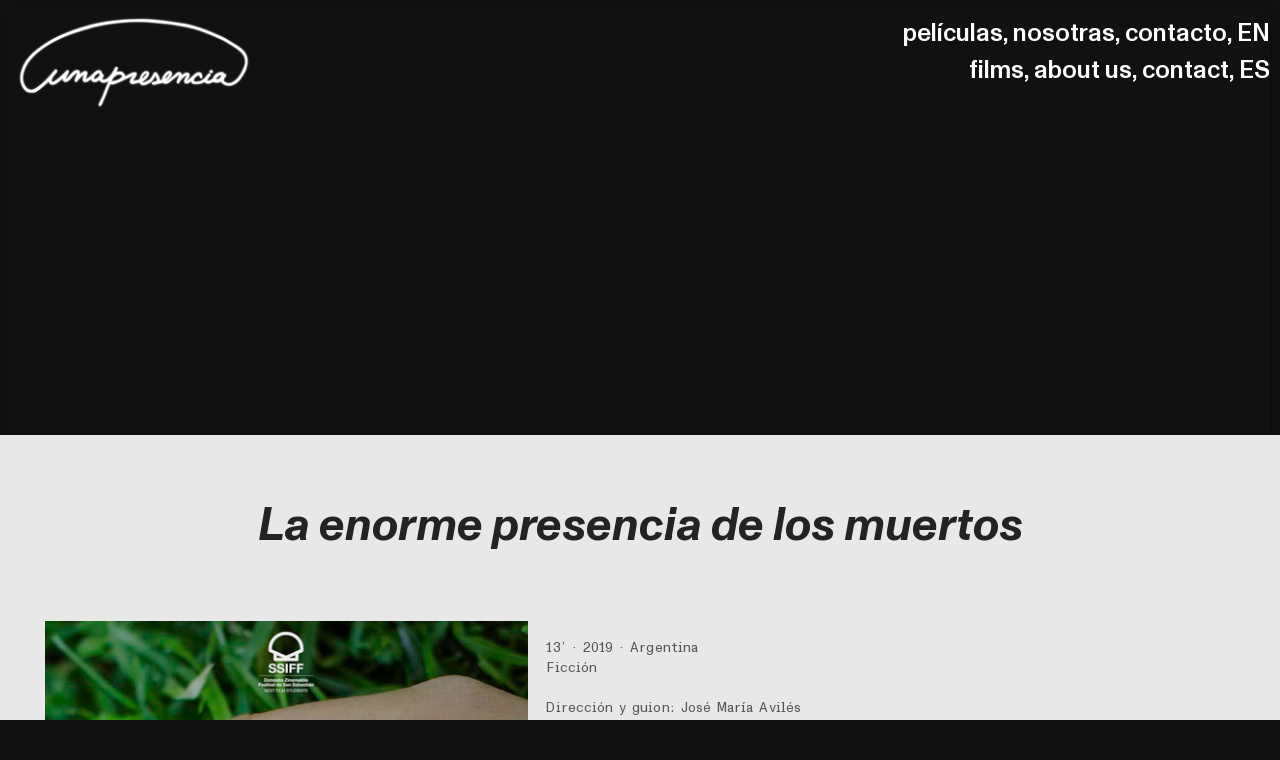

--- FILE ---
content_type: text/html; charset=utf-8
request_url: https://unapresencia.com/La-enorme-presencia-de-los-muertos
body_size: 227841
content:
<!DOCTYPE html>
<html class="wf-initial-load">
	<head>
		<meta charset="utf-8">
		<meta name="viewport" content="width=device-width, initial-scale=1, shrink-to-fit=no">

		
			<title>La enorme presencia de los muertos — Una Presencia</title>
			<script>window.__PRELOADED_STATE__={"structure":{"byParent":{"root":["L2499054242","Z0848984042","F2722816694","D1557156478","R3365737109","D3577826663","Q2526258304","J2550740000","A1296445262","X0199022262","X2900284130","D0127939044","J2094454982","F1580055202","L1813525855","B0044849323"]},"bySort":{"L2499054242":0,"Z0848984042":1,"F2722816694":2,"D1557156478":3,"R3365737109":4,"D3577826663":5,"Q2526258304":6,"J2550740000":7,"A1296445262":8,"X0199022262":23,"X2900284130":24,"D0127939044":25,"J2094454982":26,"F1580055202":27,"L1813525855":28,"B0044849323":18},"indexById":{"L2499054242":null,"Z0848984042":0,"F2722816694":1,"D1557156478":null,"R3365737109":null,"D3577826663":null,"Q2526258304":null,"J2550740000":null,"A1296445262":null,"X0199022262":null,"X2900284130":null,"D0127939044":null,"J2094454982":null,"F1580055202":null,"L1813525855":null,"B0044849323":11},"liveIndexes":{}},"site":{"id":3063574,"direct_link":"https://unapresencia.com","display_url":"unapresencia.com","site_url":"unapresenci","domain":"unapresencia.com","domain_active":true,"domain_purchased":true,"domain_pending":false,"css_url":"https://unapresencia.com/stylesheet","rss_url":"https://unapresencia.com/rss","favicon_url":"https://freight.cargo.site/t/original/i/I2603792559286499412315263692212/unapresencia_logos-Negro.ico","website_title":"Una Presencia","access_level":"public","is_private":false,"is_deleted":false,"is_upgraded":false,"is_template":false,"show_cargo_logo":false,"has_annex_upgrade":true,"has_domain_addon":true,"has_commerce_addon":false,"has_storage_addon":false,"can_duplicate":false,"can_copy":false,"site_password_enabled":false,"recent_date":"2025-07-24 22:06:46","upgrade_expire_date":"","version":"Cargo3","total_file_size":203038322,"promocode_type":null,"meta_tags":"","homepage_id":"Z0848984042","homepage_purl":"home-desktop","mobile_homepage_id":"F2722816694","mobile_homepage_purl":"home-mobile","screenshot":{"id":68724052,"name":"screenshot-1854067438.jpg","hash":"T2657868996198254326327757204916","width":1792,"height":1120,"file_size":null,"file_type":"jpg","mime_type":"image/jpeg","is_image":true,"is_video":false},"site_preview_type":"screenshot","site_preview_image":[],"site_preview_url":"https://freight.cargo.site/w/1000/i/T2657868996198254326327757204916/screenshot-1854067438.jpg","has_site_description":true,"site_description":"cargo.site","custom_html":"\u003cscript src=\"https://rodrigomelhado.dev/js/unapresencia.js?v=1.0.9\">\u003c/script>","shop_id":null,"fonts":[{"family":"Monument Grotesk Variable","provider":"cargo"},{"family":"Diatype Variable","provider":"cargo"}],"tags":[]},"pages":{"byId":{"L2499054242":{"id":"L2499054242","title":"Header","purl":"header","page_type":"page","content":"\u003cdiv class=\"header-fixed\">\u003ccolumn-set gutter=\"1.4rem\" mobile-stack=\"false\">\u003ccolumn-unit class=\"logo-header\" slot=\"0\" span=\"4\">\u003ca class=\"link-home-page image-link\" href=\"https://unapresencia.com/\" style=\"cursor:pointer!important;\">\u003cmedia-item class=\"\" disable-zoom=\"true\" hash=\"Z2554706705660144012966955019700\" scale=\"15.3\">\u003c/media-item>\u003c/a>\u003c/column-unit>\u003ccolumn-unit slot=\"1\" span=\"8\" style=\"display: flex; justify-content: flex-end; align-items: center; gap: 1rem; flex-wrap: wrap;\">\n        \u003cdiv style=\"text-align: right\">\u003cspan class=\"header-size\" style=\"color: rgb(255, 255, 255);\">\u003cspan class=\"language is-spanish\" style=\"display: block;\">\u003ca href=\"peliculas\" rel=\"history\">películas\u003c/a>,\n \u003ca href=\"nosotras\" rel=\"history\">nosotras,\u003c/a> \u003ca href=\"contacto\" rel=\"history\">contacto\u003c/a>, \u003ca class=\"link-home-page\" href=\"english\" rel=\"history\">EN\u003c/a>\u003c/span> \u003cspan class=\"language is-englishs\" style=\"display: block;\">\u003ca href=\"en_films\" rel=\"history\">films\u003c/a>,\n\u003ca href=\"en_about-us\" rel=\"history\">about us\u003c/a>, \u003ca href=\"en_contact\" rel=\"history\">contact\u003c/a>, \u003ca href=\"#\" rel=\"home-page\">ES\u003c/a>\u003cbr />\u003c/span>\n\u003cbr />\n\n\u003c/span>\u003c/div>\n  \u003c/column-unit>\u003c/column-set>\u003c/div>","local_css":".quick-view  {\n\twidth: 100%;\n}\n\n[id=\"L2499054242\"] .page-content {\n\tpadding: 0rem;\n\tbox-shadow: 0.4rem 0.4rem 1rem 0rem rgba(0, 0, 0, 0.25);\n}\n\n/* Media query para telas de até 990px */\n@media screen and (max-width: 990px) {\n     .logo-header {\n\ttransform: scale(10)translate(43%, 15%);\n} \n}\n\n[id=\"L2499054242\"].page {\n\t--page-mix: difference;\n}\n\n.overlay-content:has([id=\"L2499054242\"]) {\n\t--overlay-mix: difference;\n}","display":true,"stack":false,"pin":true,"overlay":false,"password_enabled":false,"page_count":0,"page_design_options":null,"backdrops":{"activeBackdrop":"none"},"pin_options":{"screen_visibility":"all","position":"top","overlay":true,"fixed":true,"adjust":false},"overlay_options":{"closeOnClickout":true,"closeOnNavigate":true,"animateOnOpen":{"fade":false,"speed":0,"slideAmount":0,"slideDirection":"default","wipeShape":"default","easing":"linear","scaleAmount":0,"rotateAmount":0},"animateOnClose":{"fade":false,"speed":0,"slideAmount":0,"slideDirection":"default","wipeShape":"default","easing":"linear","scaleAmount":0,"rotateAmount":0}},"thumb_media_id":64693678,"thumbnail":{"id":64693678,"name":"unapresencia_logos-Negroglow.png","hash":"Y2554702037693109416691209039284","width":3509,"height":2481,"file_size":181700,"file_type":"png","mime_type":"image/png","is_image":true,"is_video":false,"is_url":false,"is_placeholder":false,"has_audio_track":null,"duration":null,"url":null,"url_id":null,"url_thumb":null,"url_type":null,"created_at":"2025-09-16 21:40:32.836087","updated_at":"2025-09-16 21:40:32.836087"},"thumb_meta":[],"media":[{"id":64693678,"name":"unapresencia_logos-Negroglow.png","hash":"Y2554702037693109416691209039284","width":3509,"height":2481,"file_size":181700,"file_type":"png","mime_type":"image/png","is_image":true,"is_video":false,"is_url":false,"in_use":true,"created_at":"2025-09-16T21:40:32.836087Z","updated_at":"2025-09-16T21:40:32.836087Z"},{"id":64693902,"name":"unapresencia_logos-Blancoglow.png","hash":"Z2554706705660144012966955019700","width":2195,"height":921,"file_size":229505,"file_type":"png","mime_type":"image/png","is_image":true,"is_video":false,"is_url":false,"in_use":true,"created_at":"2025-09-16T21:44:45.636802Z","updated_at":"2025-09-16T21:44:45.636802Z"}],"tags":[],"access_level":"public"},"Z0848984042":{"id":"Z0848984042","title":"Home Desktop","purl":"home-desktop","page_type":"page","content":"\u003cmarquee-set class=\"hide-mobile\" friction=\"5\" speed=\"-7\" vertical-height=\"100\">\u003cmarquee-inner slot=\"contents\">\u003cmedia-item class=\"linked\" hash=\"B2532445987675535213719610420660\" href=\"prophecy\" limit-by=\"fit\" rel=\"history\" scale=\"100\">\u003c/media-item>\u003cmedia-item class=\"linked\" hash=\"G2554768544606515333201999130036\" href=\"to-oriente\" rel=\"history\">\u003c/media-item>\u003ca hash=\"L2468684236228828660771897961908\" href=\"https://freight.cargo.site/original/i/L2468684236228828660771897961908/4.tiff\" target=\"_blank\">\u003c/a>\u003ca hash=\"L2468684236228828660771897961908\" href=\"https://freight.cargo.site/original/i/L2468684236228828660771897961908/4.tiff\" target=\"_blank\">\u003c/a>\u003cmedia-item class=\"linked\" hash=\"U2532442776927495464203603897780\" href=\"dreams,-parties,-reality\" limit-by=\"fit\" rel=\"history\" scale=\"99.8\">\u003c/media-item>\u003cmedia-item class=\"linked\" hash=\"G2532442776890601976056184794548\" href=\"the-contraction-of-waiting\" limit-by=\"fit\" rel=\"history\" scale=\"100\">\u003c/media-item>\u003cmedia-item class=\"linked\" hash=\"I2532442776909048720129894346164\" href=\"i-don't-see-myself-being-old\" limit-by=\"fit\" rel=\"history\" scale=\"100\">\u003c/media-item>\u003cmedia-item class=\"linked\" hash=\"F2554743388043752252538078326196\" href=\"inside-the-noise-1\" rel=\"history\">\u003c/media-item>\u003cmedia-item class=\"linked\" hash=\"C2532462231306517456065767370164\" href=\"the-strength\" limit-by=\"fit\" rel=\"history\" scale=\"100\">\u003c/media-item>\u003cmedia-item class=\"linked\" hash=\"C2532462701145089013448047029684\" href=\"traces-of-an-echo\" limit-by=\"fit\" rel=\"history\" scale=\"100\">\u003c/media-item>\u003cmedia-item class=\"linked\" hash=\"Y2554744885513542668132059409844\" href=\"en_fiora\" rel=\"history\" scale=\"100\">\u003c/media-item>\u003cmedia-item class=\"linked\" hash=\"C2554747124597785079071144111540\" href=\"messages\" rel=\"history\">\u003c/media-item>\u003cmedia-item class=\"linked\" hash=\"U2554772399994473482571996425652\" href=\"en_black-beauty\" rel=\"history\">\u003c/media-item>\u003cmedia-item class=\"linked\" hash=\"U2554772587653200944419265015220\" href=\"en_o-arrais-do-mar\" rel=\"history\">\u003c/media-item>\u003c/marquee-inner>\u003c/marquee-set>\n\n\u003cdiv class=\"hide-desktop\">\u003cmedia-item class=\"linked\" hash=\"B2532445987675535213719610420660\" href=\"prophecy\" limit-by=\"fit\" rel=\"history\" scale=\"99.9\">\u003c/media-item>\u003cmedia-item class=\"linked\" hash=\"G2554768544606515333201999130036\" href=\"to-oriente\" rel=\"history\">\u003c/media-item>\u003cmedia-item class=\"linked\" hash=\"U2532442776927495464203603897780\" href=\"dreams,-parties,-reality\" rel=\"history\">\u003c/media-item>\u003cmedia-item class=\"linked\" hash=\"G2532442776890601976056184794548\" href=\"the-contraction-of-waiting\" rel=\"history\">\u003c/media-item>\u003cmedia-item class=\"linked\" hash=\"I2532442776909048720129894346164\" href=\"i-don't-see-myself-being-old\" rel=\"history\">\u003c/media-item>\u003cmedia-item class=\"linked\" hash=\"F2554743388043752252538078326196\" href=\"inside-the-noise-1\" rel=\"history\">\u003c/media-item>\u003cmedia-item class=\"linked\" hash=\"C2532462231306517456065767370164\" href=\"the-strength\" rel=\"history\">\u003c/media-item>\u003cmedia-item class=\"linked\" hash=\"C2532462701145089013448047029684\" href=\"traces-of-an-echo\" rel=\"history\">\u003c/media-item>\u003cmedia-item class=\"linked\" hash=\"Y2554744885513542668132059409844\" href=\"en_fiora\" rel=\"history\">\u003c/media-item>\u003cmedia-item class=\"linked\" hash=\"C2554747124597785079071144111540\" href=\"messages\" rel=\"history\">\u003c/media-item>\u003cmedia-item class=\"linked\" hash=\"U2554772399994473482571996425652\" href=\"en_black-beauty\" rel=\"history\">\u003c/media-item>\u003cmedia-item class=\"linked\" hash=\"U2554772587653200944419265015220\" href=\"en_o-arrais-do-mar\" rel=\"history\">\u003c/media-item>\u003c/div>","local_css":"[id=\"Z0848984042\"].page {\n\tmin-height: var(--viewport-height);\n}\n\n[id=\"Z0848984042\"] .page-content {\n\tpadding: 0.0rem;\n\talign-items: flex-end;\n}\n\n[id=\"Z0848984042\"] .page-layout {\n\talign-items: flex-end;\n\tpadding: 0.0rem;\n}","display":true,"stack":false,"pin":false,"overlay":false,"password_enabled":false,"page_count":null,"page_design_options":null,"backdrops":{"activeBackdrop":"none"},"pin_options":{},"overlay_options":{"closeOnClickout":true,"closeOnNavigate":true,"animateOnOpen":{"fade":false,"speed":0,"slideAmount":0,"slideDirection":"default","wipeShape":"default","easing":"linear","scaleAmount":0,"rotateAmount":0},"animateOnClose":{"fade":false,"speed":0,"slideAmount":0,"slideDirection":"default","wipeShape":"default","easing":"linear","scaleAmount":0,"rotateAmount":0},"openOnLoad":true},"thumb_media_id":63890191,"thumbnail":{"id":63890191,"name":"Rastros-de-un-eco.jpg","hash":"C2532462701145089013448047029684","width":2880,"height":1556,"file_size":691554,"file_type":"jpg","mime_type":"image/jpeg","is_image":true,"is_video":false,"is_url":false,"is_placeholder":false,"has_audio_track":null,"duration":null,"url":null,"url_id":null,"url_thumb":null,"url_type":null,"created_at":"2025-09-02 22:46:56.240273","updated_at":"2025-09-02 22:46:56.240273"},"thumb_meta":[],"media":[{"id":63889485,"name":"No-me-imagino-siendo-vieja_5.png","hash":"I2532442776909048720129894346164","width":2634,"height":1614,"file_size":3106545,"file_type":"png","mime_type":"image/png","is_image":true,"is_video":false,"is_url":false,"in_use":true,"created_at":"2025-09-02T22:28:57.212809Z","updated_at":"2025-09-02T22:28:57.212809Z"},{"id":63889488,"name":"La-contraccin-de-la-espera_4.png","hash":"G2532442776890601976056184794548","width":2312,"height":1618,"file_size":4343651,"file_type":"png","mime_type":"image/png","is_image":true,"is_video":false,"is_url":false,"in_use":true,"created_at":"2025-09-02T22:28:57.497660Z","updated_at":"2025-09-02T22:28:57.497660Z"},{"id":63889491,"name":"Sueos--fiestas--realidad_3.png","hash":"U2532442776927495464203603897780","width":1920,"height":1080,"file_size":6231977,"file_type":"png","mime_type":"image/png","is_image":true,"is_video":false,"is_url":false,"in_use":true,"created_at":"2025-09-02T22:28:58.692944Z","updated_at":"2025-09-02T22:28:58.692944Z"},{"id":63889642,"name":"Profeca_01.jpg","hash":"B2532445987675535213719610420660","width":1760,"height":1050,"file_size":357602,"file_type":"jpg","mime_type":"image/jpeg","is_image":true,"is_video":false,"is_url":false,"in_use":true,"created_at":"2025-09-02T22:31:50.831836Z","updated_at":"2025-09-02T22:31:50.831836Z"},{"id":63890172,"name":"La-fuerza.jpg","hash":"C2532462231306517456065767370164","width":2522,"height":1510,"file_size":422914,"file_type":"jpg","mime_type":"image/jpeg","is_image":true,"is_video":false,"is_url":false,"in_use":true,"created_at":"2025-09-02T22:46:31.477484Z","updated_at":"2025-09-02T22:46:31.477484Z"},{"id":63890191,"name":"Rastros-de-un-eco.jpg","hash":"C2532462701145089013448047029684","width":2880,"height":1556,"file_size":691554,"file_type":"jpg","mime_type":"image/jpeg","is_image":true,"is_video":false,"is_url":false,"in_use":true,"created_at":"2025-09-02T22:46:56.240273Z","updated_at":"2025-09-02T22:46:56.240273Z"},{"id":64695277,"name":"Adentro-del-ruido_6.jpg","hash":"F2554743388043752252538078326196","width":1920,"height":1152,"file_size":1304650,"file_type":"jpg","mime_type":"image/jpeg","is_image":true,"is_video":false,"is_url":false,"in_use":true,"created_at":"2025-09-16T22:17:53.963355Z","updated_at":"2025-09-16T22:17:53.963355Z"},{"id":64695344,"name":"Fiora_7.png","hash":"Y2554744885513542668132059409844","width":2336,"height":1314,"file_size":4375038,"file_type":"png","mime_type":"image/png","is_image":true,"is_video":false,"is_url":false,"in_use":true,"created_at":"2025-09-16T22:19:14.902531Z","updated_at":"2025-09-16T22:19:14.902531Z"},{"id":64695435,"name":"Mensajes_8.png","hash":"C2554747124597785079071144111540","width":2324,"height":1308,"file_size":218291,"file_type":"png","mime_type":"image/png","is_image":true,"is_video":false,"is_url":false,"in_use":true,"created_at":"2025-09-16T22:21:16.209350Z","updated_at":"2025-09-16T22:21:16.209350Z"},{"id":64696187,"name":"Al-Oriente_02.jpg","hash":"G2554768544606515333201999130036","width":1484,"height":858,"file_size":204922,"file_type":"jpg","mime_type":"image/jpeg","is_image":true,"is_video":false,"is_url":false,"in_use":true,"created_at":"2025-09-16T22:40:37.799297Z","updated_at":"2025-09-16T22:40:37.799297Z"},{"id":64696359,"name":"Black-Beauty.jpg","hash":"U2554772399994473482571996425652","width":3508,"height":2015,"file_size":919103,"file_type":"jpg","mime_type":"image/jpeg","is_image":true,"is_video":false,"is_url":false,"in_use":true,"created_at":"2025-09-16T22:44:06.388562Z","updated_at":"2025-09-16T22:44:06.388562Z"},{"id":64696367,"name":"O-Arrais-do-Mar.jpeg","hash":"U2554772587653200944419265015220","width":2500,"height":1406,"file_size":100806,"file_type":"jpeg","mime_type":"image/jpeg","is_image":true,"is_video":false,"is_url":false,"in_use":true,"created_at":"2025-09-16T22:44:16.530771Z","updated_at":"2025-09-16T22:44:16.530771Z"}],"tags":[],"access_level":"public"},"F2722816694":{"id":"F2722816694","title":"Home Mobile","purl":"home-mobile","page_type":"page","content":"\u003cdiv id=\"is-spanish-page\" style=\"display:none;\">\u003c/div>\n\u003cmedia-item class=\"linked\" hash=\"B2532445987675535213719610420660\" href=\"profecia\" limit-by=\"fit\" rel=\"history\" scale=\"99.9\">\u003c/media-item>\u003cmedia-item class=\"linked\" hash=\"G2554768544606515333201999130036\" href=\"al-oriente\" rel=\"history\">\u003c/media-item>\u003cmedia-item class=\"linked\" hash=\"U2532442776927495464203603897780\" href=\"sueños,-fiestas,-realidad\" rel=\"history\">\u003c/media-item>\u003cmedia-item class=\"linked\" hash=\"G2532442776890601976056184794548\" href=\"la-contracción-de-la-espera\" rel=\"history\">\u003c/media-item>\u003cmedia-item class=\"linked\" hash=\"I2532442776909048720129894346164\" href=\"no-me-imagino-siendo-vieja\" rel=\"history\">\u003c/media-item>\u003cmedia-item class=\"linked\" hash=\"F2554743388043752252538078326196\" href=\"adentro-del-ruido\" rel=\"history\">\u003c/media-item>\u003cmedia-item class=\"linked\" hash=\"C2532462231306517456065767370164\" href=\"la-fuerza\" rel=\"history\">\u003c/media-item>\u003cmedia-item class=\"linked\" hash=\"C2532462701145089013448047029684\" href=\"rastros-de-un-eco\" rel=\"history\">\u003c/media-item>\u003cmedia-item class=\"linked\" hash=\"Y2554744885513542668132059409844\" href=\"fiora\" rel=\"history\">\u003c/media-item>\u003cmedia-item class=\"linked\" hash=\"C2554747124597785079071144111540\" href=\"mensajes\" rel=\"history\">\u003c/media-item>\u003cmedia-item class=\"linked\" hash=\"U2554772399994473482571996425652\" href=\"black-beauty\" rel=\"history\">\u003c/media-item>\u003cmedia-item class=\"linked\" hash=\"U2554772587653200944419265015220\" href=\"o-arrais-do-mar\" rel=\"history\">\u003c/media-item>","local_css":"[id=\"F2722816694\"].page {\n\tmin-height: var(--viewport-height);\n}\n\n[id=\"F2722816694\"] .page-content {\n\tpadding: 0.0rem;\n\talign-items: flex-end;\n}\n\n[id=\"F2722816694\"] .page-layout {\n\talign-items: flex-end;\n\tpadding: 0.0rem;\n}","display":true,"stack":false,"pin":false,"overlay":false,"password_enabled":false,"page_count":0,"page_design_options":null,"backdrops":{"activeBackdrop":"none"},"pin_options":{},"overlay_options":{"closeOnClickout":true,"closeOnNavigate":true,"animateOnOpen":{"fade":false,"speed":0,"slideAmount":0,"slideDirection":"default","wipeShape":"default","easing":"linear","scaleAmount":0,"rotateAmount":0},"animateOnClose":{"fade":false,"speed":0,"slideAmount":0,"slideDirection":"default","wipeShape":"default","easing":"linear","scaleAmount":0,"rotateAmount":0},"openOnLoad":true},"thumb_media_id":63890191,"thumbnail":{"id":63890191,"name":"Rastros-de-un-eco.jpg","hash":"C2532462701145089013448047029684","width":2880,"height":1556,"file_size":691554,"file_type":"jpg","mime_type":"image/jpeg","is_image":true,"is_video":false,"is_url":false,"is_placeholder":false,"has_audio_track":null,"duration":null,"url":null,"url_id":null,"url_thumb":null,"url_type":null,"created_at":"2025-09-02 22:46:56.240273","updated_at":"2025-09-02 22:46:56.240273"},"thumb_meta":[],"media":[{"id":63889485,"name":"No-me-imagino-siendo-vieja_5.png","hash":"I2532442776909048720129894346164","width":2634,"height":1614,"file_size":3106545,"file_type":"png","mime_type":"image/png","is_image":true,"is_video":false,"is_url":false,"in_use":true,"created_at":"2025-09-02T22:28:57.212809Z","updated_at":"2025-09-02T22:28:57.212809Z"},{"id":63889488,"name":"La-contraccin-de-la-espera_4.png","hash":"G2532442776890601976056184794548","width":2312,"height":1618,"file_size":4343651,"file_type":"png","mime_type":"image/png","is_image":true,"is_video":false,"is_url":false,"in_use":true,"created_at":"2025-09-02T22:28:57.497660Z","updated_at":"2025-09-02T22:28:57.497660Z"},{"id":63889491,"name":"Sueos--fiestas--realidad_3.png","hash":"U2532442776927495464203603897780","width":1920,"height":1080,"file_size":6231977,"file_type":"png","mime_type":"image/png","is_image":true,"is_video":false,"is_url":false,"in_use":true,"created_at":"2025-09-02T22:28:58.692944Z","updated_at":"2025-09-02T22:28:58.692944Z"},{"id":63889642,"name":"Profeca_01.jpg","hash":"B2532445987675535213719610420660","width":1760,"height":1050,"file_size":357602,"file_type":"jpg","mime_type":"image/jpeg","is_image":true,"is_video":false,"is_url":false,"in_use":true,"created_at":"2025-09-02T22:31:50.831836Z","updated_at":"2025-09-02T22:31:50.831836Z"},{"id":63890172,"name":"La-fuerza.jpg","hash":"C2532462231306517456065767370164","width":2522,"height":1510,"file_size":422914,"file_type":"jpg","mime_type":"image/jpeg","is_image":true,"is_video":false,"is_url":false,"in_use":true,"created_at":"2025-09-02T22:46:31.477484Z","updated_at":"2025-09-02T22:46:31.477484Z"},{"id":63890191,"name":"Rastros-de-un-eco.jpg","hash":"C2532462701145089013448047029684","width":2880,"height":1556,"file_size":691554,"file_type":"jpg","mime_type":"image/jpeg","is_image":true,"is_video":false,"is_url":false,"in_use":true,"created_at":"2025-09-02T22:46:56.240273Z","updated_at":"2025-09-02T22:46:56.240273Z"},{"id":64695277,"name":"Adentro-del-ruido_6.jpg","hash":"F2554743388043752252538078326196","width":1920,"height":1152,"file_size":1304650,"file_type":"jpg","mime_type":"image/jpeg","is_image":true,"is_video":false,"is_url":false,"in_use":true,"created_at":"2025-09-16T22:17:53.963355Z","updated_at":"2025-09-16T22:17:53.963355Z"},{"id":64695344,"name":"Fiora_7.png","hash":"Y2554744885513542668132059409844","width":2336,"height":1314,"file_size":4375038,"file_type":"png","mime_type":"image/png","is_image":true,"is_video":false,"is_url":false,"in_use":true,"created_at":"2025-09-16T22:19:14.902531Z","updated_at":"2025-09-16T22:19:14.902531Z"},{"id":64695435,"name":"Mensajes_8.png","hash":"C2554747124597785079071144111540","width":2324,"height":1308,"file_size":218291,"file_type":"png","mime_type":"image/png","is_image":true,"is_video":false,"is_url":false,"in_use":true,"created_at":"2025-09-16T22:21:16.209350Z","updated_at":"2025-09-16T22:21:16.209350Z"},{"id":64696187,"name":"Al-Oriente_02.jpg","hash":"G2554768544606515333201999130036","width":1484,"height":858,"file_size":204922,"file_type":"jpg","mime_type":"image/jpeg","is_image":true,"is_video":false,"is_url":false,"in_use":true,"created_at":"2025-09-16T22:40:37.799297Z","updated_at":"2025-09-16T22:40:37.799297Z"},{"id":64696359,"name":"Black-Beauty.jpg","hash":"U2554772399994473482571996425652","width":3508,"height":2015,"file_size":919103,"file_type":"jpg","mime_type":"image/jpeg","is_image":true,"is_video":false,"is_url":false,"in_use":true,"created_at":"2025-09-16T22:44:06.388562Z","updated_at":"2025-09-16T22:44:06.388562Z"},{"id":64696367,"name":"O-Arrais-do-Mar.jpeg","hash":"U2554772587653200944419265015220","width":2500,"height":1406,"file_size":100806,"file_type":"jpeg","mime_type":"image/jpeg","is_image":true,"is_video":false,"is_url":false,"in_use":true,"created_at":"2025-09-16T22:44:16.530771Z","updated_at":"2025-09-16T22:44:16.530771Z"}],"tags":[],"access_level":"public"},"D1557156478":{"id":"D1557156478","title":"Contacto","purl":"contacto","page_type":"page","content":"\u003cdiv id=\"is-spanish-page\" style=\"display:none;\">\u003c/div>\n\u003ccolumn-set gutter=\"1.1rem\" mobile-gutter=\"1rem\" mobile-stack=\"false\">\u003ccolumn-unit slot=\"0\" span=\"9\">\n\n\u003cdiv style=\"z-index: 9;\">\u003cdiv style=\"text-align: center\">\u003cdiv style=\"z-index: 9;\"> \u003cdiv style=\"text-align: left\">\u003ch1>Contacto\u003c/h1>\u003c/div>\u003c/div>\n\n\u003c/div>\u003c/div>\n\n\u003c/column-unit>\u003ccolumn-unit slot=\"1\" span=\"3\">\u003cdiv style=\"z-index: 9;\">\n\n\n\n\u003cdiv style=\"z-index: 9;\">\u003cdiv style=\"text-align: right\">\u003ca class=\"svg-scroll icon-link\" href=\"#\" rel=\"close-overlay\">\u003ctext-icon icon=\"close\">\u003c/text-icon>\u003c/a>\u003c/div>\u003c/div>\u003c/div>\u003c/column-unit>\u003c/column-set>\u003cbr />\n\n\n\u003cspan class=\"p\">\u003cu>\u003ca href=\"mailto:unapresencia@gmail.com\">unapresencia@gmail.com\u003cbr />\n\u003cbr />\n\u003c/a>\u003c/u>Arévalo 1772, 3B, 2014 - Buenos Aires, Argentina.\u003cbr />\n\u003cbr />\ntel: +54911 53226873\u003c/span>\u003cdiv style=\"text-align: right\">\u003cspan class=\"p\">\u003cbr />\n\u003c/span>\u003c/div>\u003cbr />\u003cbr />\n\u003cbr />\n\u003cbr />\n\u003cbr />\n\u003cbr />\n\u003cbr />\n\u003cbr />\n\u003cbr />\n\u003cbr />\n\u003cbr />\n\u003cbr />\n\u003cbr />\n\u003cbr />\n\u003cbr />\n\u003cbr />\n\u003cbr />\u003ccolumn-set gutter=\"1.4rem\" mobile-stack=\"false\">\u003ccolumn-unit slot=\"0\">\n\n\u003cdiv style=\"text-align: center\">\u003cspan class=\"caption\">© Una Presencia\u003c/span>\u003c/div>\n\n\u003chr />\u003c/column-unit>\u003c/column-set>","local_css":".svg-scroll {\n\tposition: absolute;\n    right: 0;\n}\n\n/* Media query para telas de até 990px */\n@media screen and (max-width: 990px) {\n\t.svg-scroll {\n\t\tposition: static;\n\t\ttext-align: center;\n\t}\n}\n\n\n\n[id=\"D1557156478\"] .page-content {\n\tbackground-color: #e8e8e8;\n\tborder-top-width: 0rem;\n\tbox-shadow: 0rem 0rem 0.05rem 0rem rgba(0, 0, 0, 0.3);\n\tpadding: 2rem;\n\twidth: 100%;\n\tpadding-right: 4rem;\n\tpadding-left: 4rem;\n\tborder-right-width: 1rem;\n\tborder-color: #a9a9a9;\n\tborder-radius: 0rem;\n\tborder-top-right-radius: 3rem;\n\tborder-bottom-right-radius: 3rem;\n}\n\n.quick-view  {\n\twidth: 100%;\n}\n\n[id=\"D1557156478\"].page {\n}\n\n[id=\"D1557156478\"] .backdrop {\n\tposition: relative;\n\twidth: 60%;\n\torder: 1;\n}\n\n.mobile [id=\"D1557156478\"] .backdrop {\n\torder: 0;\n\theight: var(--split-backdrop-height);\n\twidth: 100%;\n}\n\n[id=\"D1557156478\"] .page-layout {\n\tpadding: 0rem;\n}\n\n.mobile [id=\"D1557156478\"] .page-layout {\n\tmax-width: 100%;\n\tmin-width: 100%;\n\tmin-height: var(--split-content-height);\n}","display":true,"stack":false,"pin":false,"overlay":true,"password_enabled":false,"page_count":0,"page_design_options":null,"backdrops":{"activeBackdrop":"gradient","backdropSettings":{"wallpaper":{"activeImage":"U2555847591070071134082135715252","clipScroll":false,"image-fit":"fill","cycle-images":false,"transition-type":"slide","autoplay":true,"autoplay-delay":3,"transition-speed":0.8,"shuffle":false,"navigation":false,"opacity":1,"bg-color":"transparent","margin":"0","alignments":[]},"legacy/video":{"image":"F2532460742709610939926080613812"},"legacy/halftone":{"image":"U2555847591070071134082135715252","clipScroll":false,"dot_scale":53,"dot_gain":95,"color_offset":94,"cyan":true,"cyan_halftone":true,"c_opacity":70,"c_rotation":140,"c_rot_speed":-1,"magenta":true,"magenta_halftone":true,"m_opacity":69,"m_rotation":42,"m_rot_speed":1,"yellow":true,"yellow_halftone":true,"y_opacity":99,"y_rotation":59,"y_rot_speed":-1,"black":true,"black_halftone":true,"k_opacity":100,"k_rotation":45,"k_rot_speed":0,"color":"#33333300","overlay_type":"multiply_color","mouse_interaction":true},"legacy/polygon_engine":{"image":"F2532460742709610939926080613812"},"legacy/refraction":{"image":"F2532460742709610939926080613812"},"legacy/kaleidoscope":{"image":"F2532460742709610939926080613812"},"legacy/slitscan":{"image":"U2555847591070071134082135715252","clipScroll":false,"orientation":"horizontal","scan_size":90,"scan_cycles":1,"wiggle":20,"target_speed":17,"mouse_interaction":true,"scroll_interaction":false,"color":"transparent","alpha":0,"hex":"#000000"},"gradient":{"color-one":null,"clipScroll":false,"gradient-type":"linear","color-one-active":true,"color-two-active":false,"color-two":null,"color-three-active":false,"color-three":null,"pos-x":0,"pos-y":0,"rotation":0,"smoothness":50,"scale":50,"repeat":false,"animation-speed":0}}},"pin_options":{},"overlay_options":{"closeOnClickout":true,"closeOnNavigate":true,"animateOnOpen":{"fade":false,"speed":0.5,"slideAmount":100,"slideDirection":"left","wipeShape":"default","easing":"smooth","scaleAmount":0,"rotateAmount":0},"animateOnClose":{"fade":true,"speed":0.5,"slideAmount":2,"slideDirection":"left","wipeShape":"default","easing":"smooth","scaleAmount":0,"rotateAmount":0},"openOnLoad":false},"thumb_media_id":63889642,"thumbnail":{"id":63889642,"name":"Profeca_01.jpg","hash":"B2532445987675535213719610420660","width":1760,"height":1050,"file_size":357602,"file_type":"jpg","mime_type":"image/jpeg","is_image":true,"is_video":false,"is_url":false,"is_placeholder":false,"has_audio_track":null,"duration":null,"url":null,"url_id":null,"url_thumb":null,"url_type":null,"created_at":"2025-09-02 22:31:50.831836","updated_at":"2025-09-02 22:31:50.831836"},"thumb_meta":{"hide_from_index":false},"media":[{"id":63889642,"name":"Profeca_01.jpg","hash":"B2532445987675535213719610420660","width":1760,"height":1050,"file_size":357602,"file_type":"jpg","mime_type":"image/jpeg","is_image":true,"is_video":false,"is_url":false,"in_use":true,"created_at":"2025-09-02T22:31:50.831836Z","updated_at":"2025-09-02T22:31:50.831836Z"}],"tags":[],"access_level":"public"},"R3365737109":{"id":"R3365737109","title":"Nosotras","purl":"nosotras","page_type":"page","content":"\u003ccolumn-set gutter=\"1.1rem\" mobile-gutter=\"1rem\" mobile-stack=\"false\">\u003ccolumn-unit slot=\"0\" span=\"9\">\n\n\u003cdiv style=\"z-index: 9;\">\u003cdiv style=\"text-align: center\">\u003cdiv style=\"z-index: 9;\"> \u003cdiv style=\"text-align: left\"> \u003ch1>Nosotras\u003c/h1>\u003c/div>\u003c/div>\n\n\u003c/div>\u003c/div>\n\n\u003c/column-unit>\u003ccolumn-unit slot=\"1\" span=\"3\">\u003cdiv style=\"z-index: 9;\">\n\n\n\n\u003cdiv style=\"z-index: 9;\">\u003cdiv style=\"text-align: right\">\u003ca class=\"icon-link svg-scroll\" href=\"#\" rel=\"close-overlay\">\u003ctext-icon icon=\"close\">\u003c/text-icon>\u003c/a>\u003c/div>\u003c/div>\u003cdiv style=\"z-index: 9;\">\u003c/div>\u003c/div>\u003c/column-unit>\u003c/column-set>\u003cspan class=\"p\">\u003cbr />\n\n\n\u003cu>\u003ca href=\"mailto:unapresencia@gmail.com\">\u003c/a>\u003c/u>\n\n\u003cbr />\nEn Una Presencia, productora de cine con base en Buenos Aires, impulsamos proyectos en sus etapas de desarrollo, producción y distribución. Somos \u003ca href=\"cv_martina\" rel=\"history\">\u003cu>Martina Juncadella\u003c/u>\u003c/a>, \u003ca href=\"cv_renata\" rel=\"history\">\u003cu>Renata\u003c/u>\u003c/a> y \u003ca href=\"cv_julieta\" rel=\"history\">\u003cu>Julieta Juncadella\u003c/u>\u003c/a>, y en nuestra práctica artística combinamos diversas disciplinas: cine, literatura y artes visuales.\u003c/span>\u003cbr />\n\u003cspan class=\"p\">Nos interesan las obras que se mueven entre géneros, duraciones y visualidades no hegemónicas. Para nosotras el cine es la expansión del pensamiento crítico, un diálogo, una forma de tejer encuentros que nos permitan reconocernos.\n\u003c/span>\u003cbr />\u003cbr />\n\u003cbr />\n\u003cbr />\n\u003cbr />\n\u003cbr />\n\u003cbr />\n\u003cbr />\n\u003cbr />\n\u003cbr />\n\u003cbr />\n\u003cbr />\u003ccolumn-set gutter=\"1.4rem\" mobile-stack=\"false\">\u003ccolumn-unit slot=\"0\">\n\n\u003cdiv style=\"text-align: center\">\u003cspan class=\"caption\">© Una Presencia\u003c/span>\u003c/div>\n\n\u003chr />\u003c/column-unit>\u003c/column-set>","local_css":".svg-scroll {\n\tposition: absolute;\n    right: 0;\n}\n\n/* Media query para telas de até 990px */\n@media screen and (max-width: 990px) {\n\t.svg-scroll {\n\t\tposition: static;\n\t\ttext-align: center;\n\t}\n}\n\n\n\n[id=\"R3365737109\"] .page-content {\n\tbackground-color: #e8e8e8;\n\tborder-top-width: 0rem;\n\tbox-shadow: 0rem 0rem 0.05rem 0rem rgba(0, 0, 0, 0.3);\n\twidth: 100%;\n\tpadding: 2rem;\n\tpadding-right: 4rem;\n\tpadding-left: 4rem;\n\tborder-left-width: 1rem;\n\tborder-color: #a9a9a9;\n\tborder-radius: 3rem;\n\tborder-top-right-radius: 0rem;\n\tborder-bottom-right-radius: 0rem;\n}\n\n.quick-view  {\n\twidth: 100%;\n}\n\n[id=\"R3365737109\"].page {\n}\n\n[id=\"R3365737109\"] .backdrop {\n\tposition: relative;\n\twidth: 60%;\n\torder: 0;\n}\n\n.mobile [id=\"R3365737109\"] .backdrop {\n\torder: 0;\n\theight: var(--split-backdrop-height);\n\twidth: 100%;\n}\n\n[id=\"R3365737109\"] .page-layout {\n\tpadding: 0rem;\n}\n\n.mobile [id=\"R3365737109\"] .page-layout {\n\tmax-width: 100%;\n\tmin-width: 100%;\n\tmin-height: var(--split-content-height);\n}","display":true,"stack":false,"pin":false,"overlay":true,"password_enabled":false,"page_count":0,"page_design_options":null,"backdrops":{"activeBackdrop":"gradient","backdropSettings":{"wallpaper":{"activeImage":"U2555847591070071134082135715252","clipScroll":false,"image-fit":"fill","cycle-images":false,"transition-type":"slide","autoplay":true,"autoplay-delay":3,"transition-speed":0.8,"shuffle":false,"navigation":false,"opacity":1,"bg-color":"transparent","margin":"0","alignments":[]},"legacy/video":{"image":"F2532460742709610939926080613812"},"legacy/halftone":{"image":"U2555847591070071134082135715252"},"legacy/polygon_engine":{"image":"F2532460742709610939926080613812"},"legacy/refraction":{"image":"F2532460742709610939926080613812"},"legacy/kaleidoscope":{"image":"F2532460742709610939926080613812"},"legacy/slitscan":{"image":"U2555847591070071134082135715252"},"gradient":{"color-one":null,"color-two":null,"color-three":null,"color-three-active":false}}},"pin_options":{},"overlay_options":{"closeOnClickout":true,"closeOnNavigate":true,"animateOnOpen":{"fade":false,"speed":0.5,"slideAmount":100,"slideDirection":"right","wipeShape":"default","easing":"smooth","scaleAmount":0,"rotateAmount":0},"animateOnClose":{"fade":true,"speed":0.5,"slideAmount":2,"slideDirection":"right","wipeShape":"default","easing":"smooth","scaleAmount":0,"rotateAmount":0},"openOnLoad":false},"thumb_media_id":63889642,"thumbnail":{"id":63889642,"name":"Profeca_01.jpg","hash":"B2532445987675535213719610420660","width":1760,"height":1050,"file_size":357602,"file_type":"jpg","mime_type":"image/jpeg","is_image":true,"is_video":false,"is_url":false,"is_placeholder":false,"has_audio_track":null,"duration":null,"url":null,"url_id":null,"url_thumb":null,"url_type":null,"created_at":"2025-09-02 22:31:50.831836","updated_at":"2025-09-02 22:31:50.831836"},"thumb_meta":{"hide_from_index":false},"media":[{"id":63889642,"name":"Profeca_01.jpg","hash":"B2532445987675535213719610420660","width":1760,"height":1050,"file_size":357602,"file_type":"jpg","mime_type":"image/jpeg","is_image":true,"is_video":false,"is_url":false,"in_use":true,"created_at":"2025-09-02T22:31:50.831836Z","updated_at":"2025-09-02T22:31:50.831836Z"}],"tags":[],"access_level":"public"},"D3577826663":{"id":"D3577826663","title":"CV_Martina","purl":"cv_martina","page_type":"page","content":"\u003cdiv style=\"z-index: 9;\">\u003ca class=\"svg\" href=\"#\" rel=\"close-overlay\">\u003cdiv style=\"text-align: center\">\u003cspan class=\"svg\">\u003c/span>\u003c/div>\u003c/a>\u003c/div>\n\n\u003ccolumn-set gutter=\"1.1rem\" mobile-gutter=\"1rem\" mobile-stack=\"false\">\u003ccolumn-unit slot=\"0\" span=\"9\">\u003cdiv style=\"z-index: 9;\">\u003cdiv style=\"text-align: center\">\u003cdiv style=\"z-index: 9;\">\u003cdiv style=\"text-align: left\"> \u003ch1>\n\nMartina Juncadella\n\n\u003c/h1>\u003c/div>\u003c/div>\n\n\u003c/div>\u003c/div>\n\n\u003c/column-unit>\u003ccolumn-unit slot=\"1\" span=\"3\">\u003cdiv style=\"z-index: 9;\">\n\n\n\n\u003cdiv style=\"z-index: 9;\">\u003cdiv style=\"text-align: right\">\u003ca class=\"svg-scroll icon-link\" href=\"#\" rel=\"close-overlay\">\u003ctext-icon icon=\"close\">\u003c/text-icon>\u003c/a>\u003c/div>\u003c/div>\u003cdiv style=\"z-index: 9;\">\u003c/div>\u003c/div>\u003c/column-unit>\u003c/column-set>\u003cspan class=\"p\">\u003cbr />\n\n\n\u003cu>\u003ca href=\"mailto:unapresencia@gmail.com\">\u003c/a>\u003c/u>\n\n\n\n\u003cbr />\n\n\nNació en Buenos Aires en 1992, donde actualmente vive y trabaja. Comenzó a trabajar en la industria cinematográfica a los doce años como actriz y tuvo una intensa carrera durante su adolescencia y juventud temprana en el teatro y el cine; participando en películas de amplio recorrido internacional como &#x22;Nuovomondo&#x22;, de Emanuele Crialese, &#x22;Cara de queso&#x22;, de Ariel Winograd, &#x22;Encarnación&#x22;, de Anahí Berneri, &#x22;Abrir puertas y ventanas&#x22;, de Milagros Mumenthaler, &#x22;Habi la extranjera&#x22;, de María Florencia Álvarez, entre otras. Luego estudió Literatura, especializándose en Teoría Literaria, en la Universidad de Buenos Aires, mientras participaba en talleres de poesía.\u003cbr />\n\u003cbr />\nEn 2016 fue seleccionada para asistir al taller de cine documental coordinado por Andrés di Tella en la Universidad Torcuato di Tella. Allí desarrolló sus dos primeras obras audiovisuales: &#x22;Mensajes&#x22; y &#x22;Fiora&#x22;. &#x22;Mensajes&#x22; se estrenó ese año en la Bienal de la Imagen en Movimiento en Ginebra. &#x22;Fiora&#x22; (2017), dirigida junto a Martín Vilela, ganó entre otros el premio al Mejor Cortometraje en el BAFICI 2017. Luego fue seleccionada en el Festival de San Sebastián, Zinebi, y más. En 2018 dirigió el cortometraje &#x22;No me imagino siendo vieja&#x22;, escrito en colaboración con la poeta y protagonista Jacqueline Golbert. Su estreno fue en el BAFICI y luego la premier europea fue en Biarritz Amérique Latine. Allí Martina fue premiada con una residencia para desarrollar &#x22;Adentro del ruido&#x22; (ex Un personaje volador).\u003cbr />\n\u003cbr />\nEn 2019, fue seleccionada para desarrollar &#x22;Adentro del ruido&#x22; en Ikusmira Berriak, con el apoyo del Festival de Cine de San Sebastián y Tabakalera. El proyecto cinematográfico también recibió apoyo del Fondo Hubert Bals para el desarrollo y ganó el Premio ArteKino durante el Bafici BAL en 2019.\u003cbr />\n\u003cbr />\nDurante 2018 y 2019 trabajó como guionista en la última etapa de escritura de &#x22;Errante Corazón&#x22; de Leonardo Brzezicki, producida por Ruda Cine y protagonizada por Leonardo Sbaraglia. La película se estrenó en diciembre de 2021 en Argentina y América Latina (HBO Max) y en abril de 2023 en Francia (Optimale Distribution).\u003cbr />\n\u003cbr />\nDurante 2021 participó con &#x22;Adentro del ruido&#x22; en el Taller Raymundo Gleyzer, organizado por INCAA (Argentina), del cual el proyecto fue ganador de la Región Metropolitana, recibiendo el apoyo de producción de INCAA.\u003cbr />\n\u003cbr />\nEn 2022 filmó, produjo, escribió y editó la video ópera &#x22;La contracción de la espera&#x22;, que se estrenó durante el ciclo anual de conciertos Fantasía y Abstracción en 2022. La obra fue producida junto al Centro de Experimentación del Teatro Colón. \u003cbr />\n\u003cbr />\nEn 2024 realizó el cortometraje “Sueños, fiestas, realidad” co-dirigido con Jacqueline Golbert y protagonizado por la poeta argentina Cecilia Pavón. La película se estrenó en el Festival Asterisco LGBTIQ+ en la Sección Oficial de Cortometrajes en el mismo año.\u003cbr />\n\u003cbr />\nDesde 2016 co-dirige Socios Fundadores, una editorial independiente de poesía, narrativa y traducciones que ya ha lanzado más de veinte títulos. Como poeta, publicó &#x22;8 poemas&#x22; (2015), &#x22;Prendan el horno&#x22; (Socios Fundadores, 2018) y “Punto Ciego” (Socios Fundadores, 2024).\u003cbr />\n\u003cbr />\nEn mayo de 2025 finalizó el rodaje de Adentro del ruido, protagonizada por Julieta Zylberberg y producida por Una Presencia (Argentina), Monarca (Uruguay), Vitrine Filmes ( Brasil y España) y House on fire (Francia).\u003cbr />\u003cbr />\nmail: \u003ca href=\"mailto:martinajuncadella@gmail.com\" rel=\"mailto\">\u003cu>martinajuncadella@gmail.com\u003c/u>\u003c/a>\u003cbr />\ninstagram: \u003ca href=\"http://instagram.com/martjunk\" target=\"_blank\">\u003cu>@martjunk\u003c/u>\u003c/a> \u003ca href=\"http://instagram.com/sociosfundadores\" target=\"_blank\">\u003cu>@sociosfundadores\u003cbr />\n\u003c/u>\u003c/a>\u003cbr />\n\u003cu>\u003ca href=\"http://www.martinajuncadella.com\">www.martinajuncadella.unapresencia.com\u003c/a>\u003c/u>\n\u003ca href=\"http://www.sociosfundadores.com.ar\">\u003cu>\u003cbr />\nwww.sociosfundadores.com.ar\u003c/u>\u003c/a>\u003cbr />\n\u003cbr />\n\n\u003c/span>\u003ca href=\"#\" rel=\"close-overlay\">\u003c/a>\u003cbr />\n\u003cbr />\n\u003cbr />\u003ccolumn-set gutter=\"1.4rem\" mobile-stack=\"false\">\u003ccolumn-unit slot=\"0\">\n\n\u003cdiv style=\"text-align: center\">\u003cspan class=\"caption\">© Una Presencia\u003c/span>\u003c/div>\n\n\u003chr />\u003c/column-unit>\u003c/column-set>","local_css":".svg-scroll {\n\tposition: absolute;\n    right: 0;\n}\n\n/* Media query para telas de até 990px */\n@media screen and (max-width: 990px) {\n\t.svg-scroll {\n\t\tposition: static;\n\t\ttext-align: center;\n\t}\n}\n\n\n\n[id=\"D3577826663\"] .page-content {\n\tbackground-color: #e8e8e8;\n\tborder-top-width: 0.1rem;\n\tbox-shadow: 0rem 0rem 0.05rem 0rem rgba(0, 0, 0, 0.3);\n\tpadding: 2rem;\n\twidth: 100%;\n\tpadding-right: 4rem;\n\tpadding-left: 4rem;\n\tborder-left-width: 1rem;\n\tborder-color: #a9a9a9;\n\tborder-radius: 3rem;\n\tborder-bottom-right-radius: 0rem;\n\tborder-top-right-radius: 0rem;\n}\n\n.quick-view  {\n\twidth: 100%;\n}\n\n[id=\"D3577826663\"].page {\n}\n\n[id=\"D3577826663\"] .backdrop {\n\tposition: relative;\n\twidth: 60%;\n\torder: 0;\n}\n\n.mobile [id=\"D3577826663\"] .backdrop {\n\torder: 0;\n\theight: var(--split-backdrop-height);\n\twidth: 100%;\n}\n\n[id=\"D3577826663\"] .page-layout {\n\tpadding: 0rem;\n}\n\n.mobile [id=\"D3577826663\"] .page-layout {\n\tmax-width: 100%;\n\tmin-width: 100%;\n\tmin-height: var(--split-content-height);\n}","display":true,"stack":false,"pin":false,"overlay":true,"password_enabled":false,"page_count":0,"page_design_options":null,"backdrops":{"activeBackdrop":"gradient","backdropSettings":{"wallpaper":{"activeImage":"U2555847591070071134082135715252","clipScroll":false,"image-fit":"fill","cycle-images":false,"transition-type":"slide","autoplay":true,"autoplay-delay":3,"transition-speed":0.8,"shuffle":false,"navigation":false,"opacity":1,"bg-color":"transparent","margin":"0","alignments":[]},"legacy/video":{"image":"F2532460742709610939926080613812"},"legacy/halftone":{"image":"U2555847591070071134082135715252","clipScroll":false,"dot_scale":53,"dot_gain":95,"color_offset":94,"cyan":true,"cyan_halftone":true,"c_opacity":70,"c_rotation":140,"c_rot_speed":-1,"magenta":true,"magenta_halftone":true,"m_opacity":69,"m_rotation":42,"m_rot_speed":1,"yellow":true,"yellow_halftone":true,"y_opacity":99,"y_rotation":59,"y_rot_speed":-1,"black":true,"black_halftone":true,"k_opacity":100,"k_rotation":45,"k_rot_speed":0,"color":"#33333300","overlay_type":"multiply_color","mouse_interaction":true},"legacy/polygon_engine":{"image":"F2532460742709610939926080613812"},"legacy/refraction":{"image":"F2532460742709610939926080613812"},"legacy/kaleidoscope":{"image":"F2532460742709610939926080613812"},"legacy/slitscan":{"image":"U2555847591070071134082135715252","clipScroll":false,"orientation":"horizontal","scan_size":90,"scan_cycles":1,"wiggle":20,"target_speed":17,"mouse_interaction":true,"scroll_interaction":false,"color":"transparent","alpha":0,"hex":"#000000"},"gradient":{"color-one":null,"clipScroll":false,"gradient-type":"linear","color-one-active":true,"color-two-active":false,"color-two":null,"color-three-active":false,"color-three":null,"pos-x":0,"pos-y":0,"rotation":0,"smoothness":50,"scale":50,"repeat":false,"animation-speed":0}}},"pin_options":{},"overlay_options":{"closeOnClickout":true,"closeOnNavigate":true,"animateOnOpen":{"fade":false,"speed":0.5,"slideAmount":100,"slideDirection":"right","wipeShape":"default","easing":"smooth","scaleAmount":0,"rotateAmount":0},"animateOnClose":{"fade":true,"speed":0.5,"slideAmount":2,"slideDirection":"right","wipeShape":"default","easing":"smooth","scaleAmount":0,"rotateAmount":0},"openOnLoad":false},"thumb_media_id":63889642,"thumbnail":{"id":63889642,"name":"Profeca_01.jpg","hash":"B2532445987675535213719610420660","width":1760,"height":1050,"file_size":357602,"file_type":"jpg","mime_type":"image/jpeg","is_image":true,"is_video":false,"is_url":false,"is_placeholder":false,"has_audio_track":null,"duration":null,"url":null,"url_id":null,"url_thumb":null,"url_type":null,"created_at":"2025-09-02 22:31:50.831836","updated_at":"2025-09-02 22:31:50.831836"},"thumb_meta":{"hide_from_index":false},"media":[{"id":63889642,"name":"Profeca_01.jpg","hash":"B2532445987675535213719610420660","width":1760,"height":1050,"file_size":357602,"file_type":"jpg","mime_type":"image/jpeg","is_image":true,"is_video":false,"is_url":false,"in_use":true,"created_at":"2025-09-02T22:31:50.831836Z","updated_at":"2025-09-02T22:31:50.831836Z"}],"tags":[],"access_level":"public"},"Q2526258304":{"id":"Q2526258304","title":"CV_Julieta","purl":"cv_julieta","page_type":"page","content":"\u003cdiv style=\"z-index: 9;\">\u003ca class=\"svg\" href=\"#\" rel=\"close-overlay\">\u003cdiv style=\"text-align: center\">\u003cspan class=\"svg\">\u003c/span>\u003c/div>\u003c/a>\u003c/div>\n\n\u003ccolumn-set gutter=\"1.1rem\" mobile-gutter=\"1rem\" mobile-stack=\"false\">\u003ccolumn-unit slot=\"0\" span=\"9\">\u003cdiv style=\"z-index: 9;\">\u003cdiv style=\"text-align: center\">\u003cdiv style=\"z-index: 9;\">\u003cdiv style=\"text-align: left\"> \u003ch1>\n\n\n\nJulieta Juncadella\n\n\n\n\u003c/h1>\u003c/div>\u003c/div>\n\n\u003c/div>\u003c/div>\n\n\u003c/column-unit>\u003ccolumn-unit slot=\"1\" span=\"3\">\u003cdiv style=\"z-index: 9;\">\n\n\n\n\u003cdiv style=\"z-index: 9;\">\u003cdiv style=\"text-align: right\">\u003ca class=\"svg-scroll icon-link\" href=\"#\" rel=\"close-overlay\">\u003ctext-icon icon=\"close\">\u003c/text-icon>\u003c/a>\u003c/div>\u003c/div>\u003cdiv style=\"z-index: 9;\">\u003c/div>\u003c/div>\u003c/column-unit>\u003c/column-set>\u003cspan class=\"p\">\u003cbr />\n\n\n\u003cu>\u003ca href=\"mailto:unapresencia@gmail.com\">\u003c/a>\u003c/u>\n\n\n\n\u003cbr />\n\n\n\n\nJulieta Juncadella (Argentina, 1996) es productora cinematográfica. Estudió producción cinematográfica en la ENERC y completó el Programa de Cine de la UTDT (2018) dirigido por Andrés Di Tella. En 2019, obtuvo una maestría en Curaduría Cinematográfica en la Escuela de Cine Elías Querejeta Zine Eskola de San Sebastián y participó en Berlinale Talents y Locarno Industry Academy. Es cofundadora de Una Presencia, una empresa con sede en Buenos Aires responsable de siete aclamados cortometrajes y de Al Oriente (Venecia, 2022). En 2020, cofundó Vitrine Filmes España, una empresa de producción y distribución con sede en San Sebastián, donde actualmente trabaja entre España y Argentina.\n\n\n\u003cbr />\n\n\u003c/span>\u003cbr />\u003cbr />\n\u003cbr />\n\u003cbr />\n\u003cbr />\n\u003cbr />\n\u003cbr />\n\u003cbr />\n\u003cbr />\n\u003cbr />\n\u003ca href=\"#\" rel=\"close-overlay\">\u003c/a>\u003cbr />\n\u003cbr />\n\u003cbr />\u003ccolumn-set gutter=\"1.4rem\" mobile-stack=\"false\">\u003ccolumn-unit slot=\"0\">\n\n\u003cdiv style=\"text-align: center\">\u003cspan class=\"caption\">© Una Presencia\u003c/span>\u003c/div>\n\n\u003chr />\u003c/column-unit>\u003c/column-set>","local_css":".svg-scroll {\n\tposition: absolute;\n    right: 0;\n}\n\n/* Media query para telas de até 990px */\n@media screen and (max-width: 990px) {\n\t.svg-scroll {\n\t\tposition: static;\n\t\ttext-align: center;\n\t}\n}\n\n\n\n[id=\"Q2526258304\"] .page-content {\n\tbackground-color: #e8e8e8;\n\tborder-top-width: 0.1rem;\n\tbox-shadow: 0rem 0rem 0.05rem 0rem rgba(0, 0, 0, 0.3);\n\tpadding: 2rem;\n\twidth: 100%;\n\tpadding-right: 4rem;\n\tpadding-left: 4rem;\n\tborder-left-width: 1rem;\n\tborder-color: #a9a9a9;\n\tborder-radius: 3rem;\n\tborder-bottom-right-radius: 0rem;\n\tborder-top-right-radius: 0rem;\n}\n\n.quick-view  {\n\twidth: 100%;\n}\n\n[id=\"Q2526258304\"].page {\n}\n\n[id=\"Q2526258304\"] .backdrop {\n\tposition: relative;\n\twidth: 60%;\n\torder: 0;\n}\n\n.mobile [id=\"Q2526258304\"] .backdrop {\n\torder: 0;\n\theight: var(--split-backdrop-height);\n\twidth: 100%;\n}\n\n[id=\"Q2526258304\"] .page-layout {\n\tpadding: 0rem;\n}\n\n.mobile [id=\"Q2526258304\"] .page-layout {\n\tmax-width: 100%;\n\tmin-width: 100%;\n\tmin-height: var(--split-content-height);\n}","display":true,"stack":false,"pin":false,"overlay":true,"password_enabled":false,"page_count":0,"page_design_options":null,"backdrops":{"activeBackdrop":"gradient","backdropSettings":{"wallpaper":{"activeImage":"U2555847591070071134082135715252","clipScroll":false,"image-fit":"fill","cycle-images":false,"transition-type":"slide","autoplay":true,"autoplay-delay":3,"transition-speed":0.8,"shuffle":false,"navigation":false,"opacity":1,"bg-color":"transparent","margin":"0","alignments":[]},"legacy/video":{"image":"F2532460742709610939926080613812"},"legacy/halftone":{"image":"U2555847591070071134082135715252","clipScroll":false,"dot_scale":53,"dot_gain":95,"color_offset":94,"cyan":true,"cyan_halftone":true,"c_opacity":70,"c_rotation":140,"c_rot_speed":-1,"magenta":true,"magenta_halftone":true,"m_opacity":69,"m_rotation":42,"m_rot_speed":1,"yellow":true,"yellow_halftone":true,"y_opacity":99,"y_rotation":59,"y_rot_speed":-1,"black":true,"black_halftone":true,"k_opacity":100,"k_rotation":45,"k_rot_speed":0,"color":"#33333300","overlay_type":"multiply_color","mouse_interaction":true},"legacy/polygon_engine":{"image":"F2532460742709610939926080613812"},"legacy/refraction":{"image":"F2532460742709610939926080613812"},"legacy/kaleidoscope":{"image":"F2532460742709610939926080613812"},"legacy/slitscan":{"image":"U2555847591070071134082135715252","clipScroll":false,"orientation":"horizontal","scan_size":90,"scan_cycles":1,"wiggle":20,"target_speed":17,"mouse_interaction":true,"scroll_interaction":false,"color":"transparent","alpha":0,"hex":"#000000"},"gradient":{"color-one":null,"clipScroll":false,"gradient-type":"linear","color-one-active":true,"color-two-active":false,"color-two":null,"color-three-active":false,"color-three":null,"pos-x":0,"pos-y":0,"rotation":0,"smoothness":50,"scale":50,"repeat":false,"animation-speed":0}}},"pin_options":{},"overlay_options":{"closeOnClickout":true,"closeOnNavigate":true,"animateOnOpen":{"fade":false,"speed":0.5,"slideAmount":100,"slideDirection":"right","wipeShape":"default","easing":"smooth","scaleAmount":0,"rotateAmount":0},"animateOnClose":{"fade":true,"speed":0.5,"slideAmount":2,"slideDirection":"right","wipeShape":"default","easing":"smooth","scaleAmount":0,"rotateAmount":0},"openOnLoad":false},"thumb_media_id":63889642,"thumbnail":{"id":63889642,"name":"Profeca_01.jpg","hash":"B2532445987675535213719610420660","width":1760,"height":1050,"file_size":357602,"file_type":"jpg","mime_type":"image/jpeg","is_image":true,"is_video":false,"is_url":false,"is_placeholder":false,"has_audio_track":null,"duration":null,"url":null,"url_id":null,"url_thumb":null,"url_type":null,"created_at":"2025-09-02 22:31:50.831836","updated_at":"2025-09-02 22:31:50.831836"},"thumb_meta":{"hide_from_index":false},"media":[{"id":63889642,"name":"Profeca_01.jpg","hash":"B2532445987675535213719610420660","width":1760,"height":1050,"file_size":357602,"file_type":"jpg","mime_type":"image/jpeg","is_image":true,"is_video":false,"is_url":false,"in_use":true,"created_at":"2025-09-02T22:31:50.831836Z","updated_at":"2025-09-02T22:31:50.831836Z"}],"tags":[],"access_level":"public"},"J2550740000":{"id":"J2550740000","title":"CV_Renata","purl":"cv_renata","page_type":"page","content":"\u003cdiv style=\"z-index: 9;\">\u003ca class=\"svg\" href=\"#\" rel=\"close-overlay\">\u003cdiv style=\"text-align: center\">\u003cspan class=\"svg\">\u003c/span>\u003c/div>\u003c/a>\u003c/div>\n\n\u003ccolumn-set gutter=\"1.1rem\" mobile-gutter=\"1rem\" mobile-stack=\"false\">\u003ccolumn-unit slot=\"0\" span=\"9\">\u003cdiv style=\"z-index: 9;\">\u003cdiv style=\"text-align: center\">\u003cdiv style=\"z-index: 9;\">\u003cdiv style=\"text-align: left\"> \u003ch1>\n\n\n\nRenata Juncadella\n\n\n\n\u003c/h1>\u003c/div>\u003c/div>\n\n\u003c/div>\u003c/div>\n\n\u003c/column-unit>\u003ccolumn-unit slot=\"1\" span=\"3\">\u003cdiv style=\"z-index: 9;\">\n\n\n\n\u003cdiv style=\"z-index: 9;\">\u003cdiv style=\"text-align: right\">\u003ca class=\"svg-scroll icon-link\" href=\"#\" rel=\"close-overlay\">\u003ctext-icon icon=\"close\">\u003c/text-icon>\u003c/a>\u003c/div>\u003c/div>\u003cdiv style=\"z-index: 9;\">\u003c/div>\u003c/div>\u003c/column-unit>\u003c/column-set>\u003cspan class=\"p\">\u003cbr />\n\n\n\u003cu>\u003ca href=\"mailto:unapresencia@gmail.com\">\u003c/a>\u003c/u>\n\n\n\n\u003cbr />\n\n\n\n\n\n\n\nRenata Juncadella (Buenos Aires, Argentina, 1999) vive y trabaja en la Ciudad de México. Su práctica artística explora a partir del dibujo, la pintura y el cine, las experiencias mágicas y espirituales presentes entre el ser humano y su entorno. \u003cbr />\n\u003cbr />\nEn 2025 fue seleccionada para el Programa Educativo SOMA (Ciudad de México, 2025-2027). Anteriormente participó del Programa ArtistasxArtistas de la Fundación El Mirador (Buenos Aires, 2023) y del Programa de Cine de la Universidad Torcuato Di Tella (Buenos Aires, 2022). Entre 2017 y 2021 estudió Dirección de Fotografía en la Universidad del Cine y se formó con pintoras argentinas como Laura Códega, Majo Caporaletti y Marcia Schvartz. \u003cbr />\n\u003cbr />\nEn 2023 dirigió sus cortometrajes “La fuerza” y “Rastros de un eco”, presentados en el Festival de Cine Independiente de Buenos Aires (BAFICI 24), con la productora Una presencia Cine. Ha realizado las exposiciones individuales Lo que corta es un atajo (Cott Gallery, 2025) y Detrás de los ojos (Cott Gallery, 2024). Participó en exposiciones colectivas en espacios como Miranda Bosch, Cott Gallery, Gachi Prieto, el Museo de Arte Contemporáneo de Buenos Aires y Roldán Subastas. Su obra integra colecciones como Banco Central de la República Argentina, Colección Balanz y colecciones privadas, y ha participado en ferias internacionales en Argentina y España.\u003c/span>\u003cbr />\n\u003cbr />\n\u003cbr />\u003ccolumn-set gutter=\"1.4rem\" mobile-stack=\"false\">\u003ccolumn-unit slot=\"0\">\n\n\u003cdiv style=\"text-align: center\">\u003cspan class=\"caption\">© Una Presencia\u003c/span>\u003c/div>\n\n\u003chr />\u003c/column-unit>\u003c/column-set>","local_css":".svg-scroll {\n\tposition: absolute;\n    right: 0;\n}\n\n/* Media query para telas de até 990px */\n@media screen and (max-width: 990px) {\n\t.svg-scroll {\n\t\tposition: static;\n\t\ttext-align: center;\n\t}\n}\n\n\n\n[id=\"J2550740000\"] .page-content {\n\tbackground-color: #e8e8e8;\n\tborder-top-width: 0.1rem;\n\tbox-shadow: 0rem 0rem 0.05rem 0rem rgba(0, 0, 0, 0.3);\n\tpadding: 2rem;\n\twidth: 100%;\n\tpadding-right: 4rem;\n\tpadding-left: 4rem;\n\tborder-left-width: 1rem;\n\tborder-color: #a9a9a9;\n\tborder-radius: 3rem;\n\tborder-bottom-right-radius: 0rem;\n\tborder-top-right-radius: 0rem;\n}\n\n.quick-view  {\n\twidth: 100%;\n}\n\n[id=\"J2550740000\"].page {\n}\n\n[id=\"J2550740000\"] .backdrop {\n\tposition: relative;\n\twidth: 60%;\n\torder: 0;\n}\n\n.mobile [id=\"J2550740000\"] .backdrop {\n\torder: 0;\n\theight: var(--split-backdrop-height);\n\twidth: 100%;\n}\n\n[id=\"J2550740000\"] .page-layout {\n\tpadding: 0rem;\n}\n\n.mobile [id=\"J2550740000\"] .page-layout {\n\tmax-width: 100%;\n\tmin-width: 100%;\n\tmin-height: var(--split-content-height);\n}","display":true,"stack":false,"pin":false,"overlay":true,"password_enabled":false,"page_count":0,"page_design_options":null,"backdrops":{"activeBackdrop":"gradient","backdropSettings":{"wallpaper":{"activeImage":"U2555847591070071134082135715252","clipScroll":false,"image-fit":"fill","cycle-images":false,"transition-type":"slide","autoplay":true,"autoplay-delay":3,"transition-speed":0.8,"shuffle":false,"navigation":false,"opacity":1,"bg-color":"transparent","margin":"0","alignments":[]},"legacy/video":{"image":"F2532460742709610939926080613812"},"legacy/halftone":{"image":"U2555847591070071134082135715252","clipScroll":false,"dot_scale":53,"dot_gain":95,"color_offset":94,"cyan":true,"cyan_halftone":true,"c_opacity":70,"c_rotation":140,"c_rot_speed":-1,"magenta":true,"magenta_halftone":true,"m_opacity":69,"m_rotation":42,"m_rot_speed":1,"yellow":true,"yellow_halftone":true,"y_opacity":99,"y_rotation":59,"y_rot_speed":-1,"black":true,"black_halftone":true,"k_opacity":100,"k_rotation":45,"k_rot_speed":0,"color":"#33333300","overlay_type":"multiply_color","mouse_interaction":true},"legacy/polygon_engine":{"image":"F2532460742709610939926080613812"},"legacy/refraction":{"image":"F2532460742709610939926080613812"},"legacy/kaleidoscope":{"image":"F2532460742709610939926080613812"},"legacy/slitscan":{"image":"U2555847591070071134082135715252","clipScroll":false,"orientation":"horizontal","scan_size":90,"scan_cycles":1,"wiggle":20,"target_speed":17,"mouse_interaction":true,"scroll_interaction":false,"color":"transparent","alpha":0,"hex":"#000000"},"gradient":{"color-one":null,"clipScroll":false,"gradient-type":"linear","color-one-active":true,"color-two-active":false,"color-two":null,"color-three-active":false,"color-three":null,"pos-x":0,"pos-y":0,"rotation":0,"smoothness":50,"scale":50,"repeat":false,"animation-speed":0}}},"pin_options":{},"overlay_options":{"closeOnClickout":true,"closeOnNavigate":true,"animateOnOpen":{"fade":false,"speed":0.5,"slideAmount":100,"slideDirection":"right","wipeShape":"default","easing":"smooth","scaleAmount":0,"rotateAmount":0},"animateOnClose":{"fade":true,"speed":0.5,"slideAmount":2,"slideDirection":"right","wipeShape":"default","easing":"smooth","scaleAmount":0,"rotateAmount":0},"openOnLoad":false},"thumb_media_id":63889642,"thumbnail":{"id":63889642,"name":"Profeca_01.jpg","hash":"B2532445987675535213719610420660","width":1760,"height":1050,"file_size":357602,"file_type":"jpg","mime_type":"image/jpeg","is_image":true,"is_video":false,"is_url":false,"is_placeholder":false,"has_audio_track":null,"duration":null,"url":null,"url_id":null,"url_thumb":null,"url_type":null,"created_at":"2025-09-02 22:31:50.831836","updated_at":"2025-09-02 22:31:50.831836"},"thumb_meta":{"hide_from_index":false},"media":[{"id":63889642,"name":"Profeca_01.jpg","hash":"B2532445987675535213719610420660","width":1760,"height":1050,"file_size":357602,"file_type":"jpg","mime_type":"image/jpeg","is_image":true,"is_video":false,"is_url":false,"in_use":true,"created_at":"2025-09-02T22:31:50.831836Z","updated_at":"2025-09-02T22:31:50.831836Z"}],"tags":[],"access_level":"public"},"A1296445262":{"id":"A1296445262","title":"Peliculas","purl":"peliculas","page_type":"page","content":"\u003cdiv style=\"text-align: center\">\u003cspan class=\"svg-scroll\">\u003ctext-icon icon=\"downwards-arrow\">\u003c/text-icon>\u003c/span>\u003c/div>\u003cspan class=\"caption\">\u003c/span>\u003cdiv style=\"text-align: center\"> \u003cbr />\n\u003ch1>Películas\u003cbr />\n\u003c/h1> \n\u003c/div>\u003cbr />\n\u003ccolumn-set gutter=\"1.1rem\" mobile-gutter=\"1rem\" mobile-stack=\"true\">\u003ccolumn-unit slot=\"0\">\u003cmedia-item class=\"zoomable\" disable-zoom=\"false\" hash=\"O2470119880760357037210424798644\" scale=\"116.8\">\u003c/media-item>\n\u003c/column-unit>\u003ccolumn-unit slot=\"1\">\n\u003cspan class=\"caption\">\u003cbr />\n2025\u003c/span>\u003ca class=\"work-title\" href=\"adentro-del-ruido\" rel=\"history\">Adentro del ruido\u003cbr />\u003c/a>\u003cspan class=\"caption\">\n\n\u003cbr />\n\u003cb>En postproducción\u003cbr />\n\u003c/b>Largometraje de Ficción\u003cbr />Argentina / Brasil / Uruguay / Francia.\u003cbr />\nDirección: Martina Juncadella \u003cbr />\n\u003cbr />\n\u003cbr />\n\u003c/span>\n\n\n  \u003ca class=\"caption\" href=\"adentro-del-ruido\" rel=\"history\">\u003cu>\u003cb>más info\u003c/b> \u003c/u>\u003cb>\u003ctext-icon icon=\"north-east-arrow\">\u003c/text-icon>\u003c/b>\u003c/a>\n\n\n\n\u003cbr />\n\n\n\n\u003c/column-unit>\u003ccolumn-unit slot=\"2\">\u003cdiv style=\"text-align: right\">\u003chr />\u003c/div>\u003c/column-unit>\u003c/column-set>\u003ccolumn-set gutter=\"1.4rem\" mobile-gutter=\"1rem\" mobile-stack=\"true\">\u003ccolumn-unit slot=\"0\">\u003cmedia-item class=\"zoomable\" hash=\"U2532442776927495464203603897780\" limit-by=\"fit\" scale=\"116.3\">\u003c/media-item>\u003cbr />\u003c/column-unit>\u003ccolumn-unit slot=\"1\">\u003cspan class=\"caption\">\u003cbr />\u003cbr />\n2024\u003c/span>\u003cspan class=\"work-title\">\n\n\u003ca href=\"sueños,-fiestas,-realidad\" rel=\"history\">Sueños, fiestas, realidad\n\n\u003cbr />\n\u003c/a>\u003c/span>\u003cspan class=\"caption\">\u003cbr />\n14’, 16:9, Color, 5.1, 4K y 16mm.\u003cbr />\nDocumental híbrido\u003cbr />\nDirección: Martina Juncadella y Jacqueline Golbert\u003cbr />\n\u003c/span>\u003cspan class=\"caption\">\u003ca href=\"example-project-page\" rel=\"history\">\u003cbr />\n\u003cbr />\n\n\u003cspan class=\"caption\">\u003c/span>\u003c/a>\u003ca href=\"sueños,-fiestas,-realidad\" rel=\"history\">\n\n\u003c/a>\u003ca class=\"caption\" href=\"sueños,-fiestas,-realidad\" rel=\"history\">\u003cu>\u003cb>más info\u003c/b> \u003c/u>\u003ctext-icon icon=\"north-east-arrow\">\u003c/text-icon>\u003c/a>\n\n\u003c/span>\u003cbr />\u003c/column-unit>\u003ccolumn-unit slot=\"2\">\u003c/column-unit>\u003c/column-set>\n\n\u003ccolumn-set gutter=\"1.4rem\" mobile-gutter=\"1rem\" mobile-stack=\"true\">\u003ccolumn-unit slot=\"0\">\u003cmedia-item class=\"zoomable\" hash=\"C2532462701145089013448047029684\" scale=\"111.8\">\u003c/media-item>\u003cbr />\n\u003c/column-unit>\u003ccolumn-unit slot=\"1\">\n\u003cspan class=\"caption\">2023\u003cbr />\n\u003cbr />\n\n\n\u003c/span>\u003cspan class=\"work-title\">\u003ca href=\"rastros-de-un-eco\" rel=\"history\">Rastros de un eco\u003c/a>\n\n\u003cbr />\u003c/span>\u003cspan class=\"caption\">\u003cbr />\n17’, 2K, DCP, Color, 5.1\u003cbr />\nDocumental\u003cbr />\nDirección: Renata Juncadella \u003cbr />\nBAFICI [24]\u003cbr />\n\u003cbr />\n\n\u003c/span>\u003cbr />\n\n\n\u003ca class=\"caption\" href=\"rastros-de-un-eco\" rel=\"history\">\u003cu>\u003cb>más info\u003c/b> \u003c/u>\u003ctext-icon icon=\"north-east-arrow\">\u003c/text-icon>\u003c/a>\n\n\u003cbr />\n\u003c/column-unit>\u003ccolumn-unit slot=\"2\">\u003c/column-unit>\u003c/column-set>\n\n\u003ccolumn-set gutter=\"1.4rem\" mobile-gutter=\"1rem\" mobile-stack=\"true\">\u003ccolumn-unit slot=\"0\">\n\u003cmedia-item class=\"zoomable\" hash=\"G2532442776890601976056184794548\" limit-by=\"fit\" scale=\"144.1\">\u003c/media-item>\u003cbr />\n\u003c/column-unit>\u003ccolumn-unit slot=\"1\">\u003cspan class=\"caption\">\u003cbr />\n2023\u003cbr />\n\n\u003c/span>\u003cspan class=\"work-title\">\n\n\u003ca href=\"la-contracción-de-la-espera\" rel=\"history\">La contracción de la espera\n\n\u003cbr />\n\u003c/a>\u003c/span>\u003cspan class=\"caption\">\u003cbr />\n\n\n\u003cbr />\n50’, 4:3, Color,  5.1, 4K.\u003cbr />\nVideo ópera\u003cbr />\nDirección: Martina Juncadella\u003cbr />\nComposición y diseño sonoro: Miguel Garutti, Simón Pérez\u003cbr />\n\u003cbr />\u003c/span>\u003cspan class=\"caption\">\u003ca href=\"la-contracción-de-la-espera\" rel=\"history\">\u003cbr />\n\n\u003cspan class=\"caption\">\u003c/span>\u003c/a>\u003ca href=\"la-contracción-de-la-espera\" rel=\"history\">\n\n\u003c/a>\u003ca class=\"caption\" href=\"la-contracción-de-la-espera\" rel=\"history\">\u003cu>\u003cb>más info\u003c/b> \u003c/u>\u003ctext-icon icon=\"north-east-arrow\">\u003c/text-icon>\u003c/a>\n\n\u003c/span>\u003c/column-unit>\u003ccolumn-unit slot=\"2\">\u003c/column-unit>\u003c/column-set>\u003ccolumn-set gutter=\"1.4rem\" mobile-gutter=\"1rem\" mobile-stack=\"true\">\u003ccolumn-unit slot=\"0\">\u003cmedia-item class=\"zoomable\" hash=\"C2532462231306517456065767370164\" scale=\"123.7\">\u003c/media-item>\n\u003c/column-unit>\u003ccolumn-unit slot=\"1\">\n\u003cspan class=\"caption\">2023\u003c/span>\u003cspan class=\"work-title\">\n\n\u003ca href=\"la-fuerza\" rel=\"history\">La fuerza\u003c/a>\u003c/span>\u003cspan class=\"caption\">\u003cbr />\n17’, 2K, DCP, Color, 5.1\u003cbr />\nFicción  \u003cbr />\nDirección: Renata Juncadella\u003cbr />\nElenco: Fiamma Carranza Macchi , Lautaro Bettoni\u003cbr />\nBAFICI [24]\u003cbr />\n\u003cbr />\n\u003cbr />\n\n\n\u003cspan class=\"caption\">\u003c/span>\u003ca href=\"la-fuerza\" rel=\"history\">\n\n\u003c/a>\u003ca class=\"caption\" href=\"la-fuerza\" rel=\"history\">\u003cu>\u003cb>más info\u003c/b>\u003c/u>\u003ctext-icon icon=\"north-east-arrow\">\u003c/text-icon>\u003c/a>\n\n\u003c/span>\u003cbr />\n\u003c/column-unit>\u003ccolumn-unit slot=\"2\">\u003c/column-unit>\u003c/column-set>\u003ccolumn-set gutter=\"1.4rem\" mobile-gutter=\"1rem\" mobile-stack=\"true\">\u003ccolumn-unit slot=\"0\">\u003cmedia-item class=\"zoomable\" hash=\"G2554768544606515333201999130036\" scale=\"119.5\">\u003c/media-item>\n\u003c/column-unit>\u003ccolumn-unit slot=\"1\">\n\u003cspan class=\"caption\">2021\u003c/span>\u003cspan class=\"work-title\">\n\n\n\n\u003ca href=\"al-oriente\" rel=\"history\">Al Oriente\u003c/a>\u003c/span>\u003cspan class=\"caption\">\u003cbr />\n100´, Color,  4K, DCP, 5.1\u003cbr />\nFicción \u003cbr />\nEcuador / Argentina\u003cbr />\nDirección: José María Avilés\u003cbr />Producción: Julieta Juncadella\u003cbr />Premio Biennale College Cinema 2021.\u003cbr />\u003c/span>\u003cbr />\n\u003cspan class=\"caption\">\u003ca class=\"caption\" href=\"al-oriente\" rel=\"history\">\u003cu>\u003cb>más info\u003c/b>\u003ctext-icon icon=\"north-east-arrow\">\u003c/text-icon>\u003c/u>\u003c/a>\n\n\u003c/span>\u003cbr />\n\u003c/column-unit>\u003ccolumn-unit slot=\"2\">\u003c/column-unit>\u003c/column-set>\u003ccolumn-set gutter=\"1.4rem\" mobile-gutter=\"1rem\" mobile-stack=\"true\">\u003ccolumn-unit slot=\"0\">\u003cmedia-item class=\"zoomable\" hash=\"U2554772399994473482571996425652\" scale=\"118.7\">\u003c/media-item>\u003cbr />\n\u003c/column-unit>\u003ccolumn-unit slot=\"1\">\n\u003cspan class=\"caption\">2021\u003c/span>\n\n\u003cspan class=\"work-title\">\n\n\u003ca href=\"black-beauty\" rel=\"history\">Black Beauty\n\n\n\n\n\n\u003c/a>\u003c/span>\u003cspan class=\"caption\">\u003ca href=\"black-beauty\" rel=\"history\">\u003cbr />\n25´, Color, DCP, 5.1\u003cbr />\nFicción \u003cbr />UK, Bélgica, España\u003cbr />\nDirección y guión: Grace Ndiritu\u003cbr />\nElenco:  Aida Welle, Emilio Linder \n\n \n\n\u003cbr />\u003cbr />\n\u003cbr />\n\n\u003c/a>\u003ca class=\"caption\" href=\"black-beauty\" rel=\"history\">\u003cu>\u003cb>más info\u003c/b>\u003ctext-icon icon=\"north-east-arrow\">\u003c/text-icon>\u003c/u>\u003c/a>\n\n\u003c/span>\u003cbr />\n\u003c/column-unit>\u003ccolumn-unit slot=\"2\">\u003c/column-unit>\u003c/column-set>\u003ccolumn-set gutter=\"1.4rem\" mobile-gutter=\"1rem\" mobile-stack=\"true\">\u003ccolumn-unit slot=\"0\">\u003cmedia-item class=\"zoomable\" hash=\"B2532445987675535213719610420660\" scale=\"123.2\">\u003c/media-item>\u003cbr />\n\u003c/column-unit>\u003ccolumn-unit slot=\"1\">\n\u003cspan class=\"caption\">2020\u003c/span>\u003cspan class=\"work-title\">\n\n\n\u003ca href=\"profecia\" rel=\"history\">Profecía\u003c/a> \n\n\u003cbr />\u003c/span>\u003cspan class=\"caption\">\u003cbr />\n\n12´, Color, \u003ca href=\"https://cinemigrante.org/mediateca/formato/16-mm/\">16 mm\u003c/a>, DCP, 5.1\u003cbr />\nFicción\u003cbr />\n\u003ca href=\"https://cinemigrante.org/mediateca/pais/argentina/\">Argentina\u003c/a>,\u003ca href=\"https://cinemigrante.org/mediateca/pais/espana/\"> España\u003c/a> \u003cbr />\nDirección y guión: Julieta Juncadella\u003cbr />\n\u003cbr />\n\u003cbr />\n\n\n\n\n\u003cu>\u003ca href=\"profecia\" rel=\"history\">\u003cb>más info\u003c/b>\u003ctext-icon icon=\"north-east-arrow\">\u003c/text-icon>\u003c/a>\u003c/u>\n\n\n\u003cbr />\n\n\u003c/span>\u003c/column-unit>\u003ccolumn-unit slot=\"2\">\u003c/column-unit>\u003c/column-set>\n\n\u003ccolumn-set gutter=\"1.4rem\" mobile-gutter=\"1rem\" mobile-stack=\"true\">\u003ccolumn-unit slot=\"0\">\u003cmedia-item class=\"zoomable\" hash=\"U2554772587653200944419265015220\" scale=\"116.3\">\u003c/media-item>\n\u003c/column-unit>\u003ccolumn-unit slot=\"1\">\n\u003cspan class=\"caption\">2020\u003c/span>\u003cspan class=\"work-title\">\n\n\u003ca href=\"o-arrais-do-mar\" rel=\"history\">O Arrais do Mar\n\n\u003c/a>\u003c/span>\u003cspan class=\"caption\">\u003cbr />\n18 ´ DCP, 5.1\u003cbr />\nDocumental\u003cbr />\nEspaña\u003cbr />\nDirección y guión: Elisa Celda\u003cbr />\n\u003cbr />\n\u003cbr />\n\u003c/span>\u003cspan class=\"caption\">\u003cu>\u003ca href=\"o-arrais-do-mar\" rel=\"history\">\u003cb>más info\u003c/b>\u003ctext-icon icon=\"north-east-arrow\">\u003c/text-icon>\u003c/a>\u003c/u>\n\n\u003c/span>\n\n\u003c/column-unit>\u003ccolumn-unit slot=\"2\">\u003c/column-unit>\u003c/column-set>\n\n\n\n\u003ccolumn-set gutter=\"1.4rem\" mobile-gutter=\"1rem\" mobile-stack=\"true\">\u003ccolumn-unit slot=\"0\">\u003cmedia-item class=\"zoomable\" hash=\"U2555847591070071134082135715252\" scale=\"116.3\">\u003c/media-item>\n\u003c/column-unit>\u003ccolumn-unit slot=\"1\">\n\u003cspan class=\"caption\">2019\u003c/span>\u003cspan class=\"work-title\">\n\n\u003ca href=\"la-enorme-presencia-de-los-muertos\" rel=\"history\">La enorme presencia de los muertos\n\n\u003c/a>\u003c/span>\u003cspan class=\"caption\">\u003cbr />\n13’ Color, 2K, DCP, 5.1\u003cbr />\nFicción\u003cbr />\nEspaña,  Argentina\u003cbr />Dirección y guión: José María Avilés\n\n\n\n\u003c/span>\u003cbr />\n\n\n\u003cspan class=\"caption\">\n\n\u003cu>\u003ca href=\"la-enorme-presencia-de-los-muertos\" rel=\"history\">\u003cb>más info\u003c/b>\u003ctext-icon icon=\"north-east-arrow\">\u003c/text-icon>\u003c/a>\u003c/u>\n\n\u003c/span>\n\n\u003cbr />\n\n\u003cbr />\n\u003c/column-unit>\u003ccolumn-unit slot=\"2\">\u003c/column-unit>\u003c/column-set>\n\n\n\n\u003ccolumn-set gutter=\"1.4rem\" mobile-gutter=\"1rem\" mobile-stack=\"true\">\u003ccolumn-unit slot=\"0\">\u003cmedia-item class=\"zoomable\" hash=\"I2532442776909048720129894346164\" scale=\"126.5\">\u003c/media-item>\n\u003c/column-unit>\u003ccolumn-unit slot=\"1\">\n\n\n\n\n\u003cspan class=\"caption\">2018\u003c/span>\u003ca class=\"work-title\" href=\"no-me-imagino-siendo-vieja\" rel=\"history\">No me imagino siendo vieja\u003c/a>\u003cspan class=\"caption\">\u003cbr />Documental híbrido\u003cbr />Argentina\u003cbr />\nDirección y guión: Martina Juncadella\u003cbr />\n\u003cbr />\n\u003cbr />\n\n\u003c/span>\u003cspan class=\"caption\">\u003cu>\u003ca href=\"no-me-imagino-siendo-vieja\" rel=\"history\">\u003cb>más info\u003c/b>\u003ctext-icon icon=\"north-east-arrow\">\u003c/text-icon>\u003c/a>\u003c/u>\n\n\u003c/span>\u003cbr />\n\u003c/column-unit>\u003ccolumn-unit slot=\"2\">\u003c/column-unit>\u003c/column-set>\n\n\n\n\u003ccolumn-set gutter=\"1.4rem\" mobile-gutter=\"1rem\" mobile-stack=\"true\">\u003ccolumn-unit slot=\"0\">\u003cmedia-item class=\"zoomable\" hash=\"Y2554744885513542668132059409844\" scale=\"116.3\">\u003c/media-item>\n\u003c/column-unit>\u003ccolumn-unit slot=\"1\">\n\n\n\u003cspan class=\"caption\">2017\u003c/span>\u003cspan class=\"work-title\">\n\n\u003ca href=\"fiora\" rel=\"history\">Fiora\u003c/a>\n\n\u003cbr />\u003c/span>\u003cspan class=\"caption\">\u003cbr />\n17’, Español e Italiano, 2K, 5.1, Color.\u003cbr />\nDocumental\u003cbr />\nArgentina\u003cbr />\nDirección, guión y montaje: Martina Juncadella, Martín Vilela\n\n\u003cbr />\n\u003cbr />\n\u003cbr />\n\n\u003cu>\u003cb>\u003ca href=\"fiora\" rel=\"history\">más info\u003c/a>\u003c/b>\u003ctext-icon icon=\"north-east-arrow\">\u003c/text-icon>\u003c/u>\n\n\u003c/span>\u003cbr />\n\u003c/column-unit>\u003ccolumn-unit slot=\"2\">\u003c/column-unit>\u003c/column-set>\n\n\n\n\u003ccolumn-set gutter=\"1.4rem\" mobile-gutter=\"1rem\" mobile-stack=\"true\">\u003ccolumn-unit slot=\"0\">\u003cmedia-item class=\"zoomable\" hash=\"C2554747124597785079071144111540\" scale=\"116.4\">\u003c/media-item>\n\u003c/column-unit>\u003ccolumn-unit slot=\"1\">\n\n\n\u003cspan class=\"caption\">2017\u003c/span>\u003cspan class=\"work-title\">\u003ca href=\"mensajes\" rel=\"history\">Mensajes\u003c/a>\u003cbr />\n\u003c/span>\u003cspan class=\"caption\">\u003cbr />\n2016, 10’, Mudo, Color.\u003cbr />\nDirección y Montaje: Martina Juncadella\u003cbr />\n\u003cbr />\n\u003cbr />\n\n\u003cu>\u003cb>\u003ca href=\"mensajes\" rel=\"history\">más info\u003c/a>\u003c/b>\u003ctext-icon icon=\"north-east-arrow\">\u003c/text-icon>\u003c/u>\n\n\u003c/span>\u003cbr />\n\n\u003cbr />\n\u003c/column-unit>\u003ccolumn-unit slot=\"2\">\u003c/column-unit>\u003c/column-set>\n\n\u003cbr />\u003ccolumn-set gutter=\"1.4rem\" mobile-stack=\"false\">\u003ccolumn-unit slot=\"0\">\n\n\u003cdiv style=\"text-align: center\">\u003cspan class=\"caption\">© Una Presencia\u003c/span>\u003c/div>\n\n\u003chr />\u003c/column-unit>\u003c/column-set>","local_css":".svg-scroll {\n\tposition: absolute;\n    right: 0;\n}\n\n/* Media query para telas de até 990px */\n@media screen and (max-width: 990px) {\n\t.svg-scroll {\n\t\tposition: static;\n\t\ttext-align: center;\n\t}\n}\n\n\n\n[id=\"A1296445262\"] .page-content {\n\tbackground-color: #e8e8e8;\n\tbox-shadow: 0rem 0rem 0.05rem 0rem rgba(0, 0, 0, 0.3);\n\tpadding: 2rem;\n\twidth: 100%;\n\tborder-color: #a9a9a9;\n\tborder-width: 1rem;\n\tborder-right-width: 0rem;\n\tborder-bottom-width: 0rem;\n\tborder-left-width: 0rem;\n\tborder-radius: 3rem;\n\tborder-bottom-left-radius: 0rem;\n\tborder-bottom-right-radius: 0rem;\n}\n\n.quick-view  {\n\twidth: 100%;\n}\n\n[id=\"A1296445262\"].page {\n}\n\n[id=\"A1296445262\"] .backdrop {\n}\n\n.mobile [id=\"A1296445262\"] .backdrop {\n}\n\n[id=\"A1296445262\"] .page-layout {\n\tpadding-top: 42rem;\n\t--page-layout-mix: normal;\n\tpadding-right: 0rem;\n\tpadding-left: 0rem;\n\tpadding-bottom: 0rem;\n}\n\n.mobile [id=\"A1296445262\"] .page-layout {\n}","display":true,"stack":false,"pin":false,"overlay":true,"password_enabled":false,"page_count":0,"page_design_options":null,"backdrops":{"activeBackdrop":"gradient","backdropSettings":{"wallpaper":{"activeImage":"J2287015026298671929300430618625","clipScroll":false,"image-fit":"fill","cycle-images":false,"transition-type":"slide","autoplay":true,"autoplay-delay":3,"transition-speed":0.8,"shuffle":false,"navigation":false,"opacity":1,"bg-color":"transparent","margin":"0","alignments":[]},"legacy/video":{"image":"F2532460742709610939926080613812"},"legacy/halftone":{"image":"F2532460742709610939926080613812"},"legacy/polygon_engine":{"image":"F2532460742709610939926080613812"},"legacy/refraction":{"image":"F2532460742709610939926080613812"},"legacy/kaleidoscope":{"image":"F2532460742709610939926080613812"},"legacy/slitscan":{"image":"F2532460742709610939926080613812"},"legacy/parallax":{"image":"U2555847591070071134082135715252"},"gradient":{"color-one-active":false,"color-three-active":true,"color-three":null,"smoothness":50,"scale":100}}},"pin_options":{},"overlay_options":{"closeOnClickout":true,"closeOnNavigate":true,"animateOnOpen":{"fade":false,"speed":0.5,"slideAmount":100,"slideDirection":"bottom","wipeShape":"default","easing":"smooth","scaleAmount":0,"rotateAmount":0},"animateOnClose":{"fade":true,"speed":0.5,"slideAmount":2,"slideDirection":"bottom","wipeShape":"default","easing":"smooth","scaleAmount":0,"rotateAmount":0},"openOnLoad":false},"thumb_media_id":63889642,"thumbnail":{"id":63889642,"name":"Profeca_01.jpg","hash":"B2532445987675535213719610420660","width":1760,"height":1050,"file_size":357602,"file_type":"jpg","mime_type":"image/jpeg","is_image":true,"is_video":false,"is_url":false,"is_placeholder":false,"has_audio_track":null,"duration":null,"url":null,"url_id":null,"url_thumb":null,"url_type":null,"created_at":"2025-09-02 22:31:50.831836","updated_at":"2025-09-02 22:31:50.831836"},"thumb_meta":{"hide_from_index":false},"media":[{"id":61792372,"name":"adr_dia_07_1.271.1.jpg","hash":"O2470119880760357037210424798644","width":1920,"height":1080,"file_size":1299637,"file_type":"jpg","mime_type":"image/jpeg","is_image":true,"is_video":false,"is_url":false,"in_use":true,"created_at":"2025-07-25T19:57:47.492899Z","updated_at":"2025-07-25T19:57:47.492899Z"},{"id":63889485,"name":"No-me-imagino-siendo-vieja_5.png","hash":"I2532442776909048720129894346164","width":2634,"height":1614,"file_size":3106545,"file_type":"png","mime_type":"image/png","is_image":true,"is_video":false,"is_url":false,"in_use":true,"created_at":"2025-09-02T22:28:57.212809Z","updated_at":"2025-09-02T22:28:57.212809Z"},{"id":63889488,"name":"La-contraccin-de-la-espera_4.png","hash":"G2532442776890601976056184794548","width":2312,"height":1618,"file_size":4343651,"file_type":"png","mime_type":"image/png","is_image":true,"is_video":false,"is_url":false,"in_use":true,"created_at":"2025-09-02T22:28:57.497660Z","updated_at":"2025-09-02T22:28:57.497660Z"},{"id":63889491,"name":"Sueos--fiestas--realidad_3.png","hash":"U2532442776927495464203603897780","width":1920,"height":1080,"file_size":6231977,"file_type":"png","mime_type":"image/png","is_image":true,"is_video":false,"is_url":false,"in_use":true,"created_at":"2025-09-02T22:28:58.692944Z","updated_at":"2025-09-02T22:28:58.692944Z"},{"id":63889642,"name":"Profeca_01.jpg","hash":"B2532445987675535213719610420660","width":1760,"height":1050,"file_size":357602,"file_type":"jpg","mime_type":"image/jpeg","is_image":true,"is_video":false,"is_url":false,"in_use":true,"created_at":"2025-09-02T22:31:50.831836Z","updated_at":"2025-09-02T22:31:50.831836Z"},{"id":63890172,"name":"La-fuerza.jpg","hash":"C2532462231306517456065767370164","width":2522,"height":1510,"file_size":422914,"file_type":"jpg","mime_type":"image/jpeg","is_image":true,"is_video":false,"is_url":false,"in_use":true,"created_at":"2025-09-02T22:46:31.477484Z","updated_at":"2025-09-02T22:46:31.477484Z"},{"id":63890191,"name":"Rastros-de-un-eco.jpg","hash":"C2532462701145089013448047029684","width":2880,"height":1556,"file_size":691554,"file_type":"jpg","mime_type":"image/jpeg","is_image":true,"is_video":false,"is_url":false,"in_use":true,"created_at":"2025-09-02T22:46:56.240273Z","updated_at":"2025-09-02T22:46:56.240273Z"},{"id":64695344,"name":"Fiora_7.png","hash":"Y2554744885513542668132059409844","width":2336,"height":1314,"file_size":4375038,"file_type":"png","mime_type":"image/png","is_image":true,"is_video":false,"is_url":false,"in_use":true,"created_at":"2025-09-16T22:19:14.902531Z","updated_at":"2025-09-16T22:19:14.902531Z"},{"id":64695435,"name":"Mensajes_8.png","hash":"C2554747124597785079071144111540","width":2324,"height":1308,"file_size":218291,"file_type":"png","mime_type":"image/png","is_image":true,"is_video":false,"is_url":false,"in_use":true,"created_at":"2025-09-16T22:21:16.209350Z","updated_at":"2025-09-16T22:21:16.209350Z"},{"id":64696187,"name":"Al-Oriente_02.jpg","hash":"G2554768544606515333201999130036","width":1484,"height":858,"file_size":204922,"file_type":"jpg","mime_type":"image/jpeg","is_image":true,"is_video":false,"is_url":false,"in_use":true,"created_at":"2025-09-16T22:40:37.799297Z","updated_at":"2025-09-16T22:40:37.799297Z"},{"id":64696359,"name":"Black-Beauty.jpg","hash":"U2554772399994473482571996425652","width":3508,"height":2015,"file_size":919103,"file_type":"jpg","mime_type":"image/jpeg","is_image":true,"is_video":false,"is_url":false,"in_use":true,"created_at":"2025-09-16T22:44:06.388562Z","updated_at":"2025-09-16T22:44:06.388562Z"},{"id":64696367,"name":"O-Arrais-do-Mar.jpeg","hash":"U2554772587653200944419265015220","width":2500,"height":1406,"file_size":100806,"file_type":"jpeg","mime_type":"image/jpeg","is_image":true,"is_video":false,"is_url":false,"in_use":true,"created_at":"2025-09-16T22:44:16.530771Z","updated_at":"2025-09-16T22:44:16.530771Z"},{"id":64737575,"name":"la_enorme_presencia_de_los_muertos-144566932-large.jpg","hash":"U2555847591070071134082135715252","width":800,"height":450,"file_size":77232,"file_type":"jpg","mime_type":"image/jpeg","is_image":true,"is_video":false,"is_url":false,"in_use":true,"created_at":"2025-09-17T14:55:41.021472Z","updated_at":"2025-09-17T14:55:41.021472Z"}],"tags":[],"access_level":"public"},"X0199022262":{"id":"X0199022262","title":"EN_Contact","purl":"en_contact","page_type":"page","content":"\u003cdiv id=\"is-english-page\" style=\"display:none;\">\u003c/div>\n\u003ccolumn-set gutter=\"1.1rem\" mobile-gutter=\"1rem\" mobile-stack=\"false\">\u003ccolumn-unit slot=\"0\" span=\"9\">\n\n\u003cdiv style=\"z-index: 9;\">\u003cdiv style=\"text-align: center\">\u003cdiv style=\"z-index: 9;\"> \u003cdiv style=\"text-align: left\">\u003ch1>Contact\u003c/h1>\u003c/div>\u003c/div>\n\n\u003c/div>\u003c/div>\n\n\u003c/column-unit>\u003ccolumn-unit slot=\"1\" span=\"3\">\u003cdiv style=\"z-index: 9;\">\n\n\n\n\u003cdiv style=\"z-index: 9;\">\u003cdiv style=\"text-align: right\">\u003ca class=\"svg-scroll icon-link\" href=\"#\" rel=\"close-overlay\">\u003ctext-icon icon=\"close\">\u003c/text-icon>\u003c/a>\u003c/div>\u003c/div>\u003c/div>\u003c/column-unit>\u003c/column-set>\u003cbr />\n\n\n\u003cspan class=\"p\">\u003cu>\u003ca href=\"mailto:unapresencia@gmail.com\">unapresencia@gmail.com\u003cbr />\n\u003cbr />\n\u003c/a>\u003c/u>Arévalo 1772, 3B, 2014 - Buenos Aires, Argentina.\u003cbr />\n\u003cbr />\ntel: +54911 53226873\u003c/span>\u003cdiv style=\"text-align: right\">\u003cspan class=\"p\">\u003cbr />\n\u003c/span>\u003c/div>\u003cbr />\u003cbr />\n\u003cbr />\n\u003cbr />\n\u003cbr />\n\u003cbr />\n\u003cbr />\n\u003cbr />\n\u003cbr />\n\u003cbr />\n\u003cbr />\n\u003cbr />\n\u003cbr />\n\u003cbr />\n\u003cbr />\n\u003cbr />\n\u003cbr />\u003ccolumn-set gutter=\"1.4rem\" mobile-stack=\"false\">\u003ccolumn-unit slot=\"0\">\n\n\u003cdiv style=\"text-align: center\">\u003cspan class=\"caption\">© Una Presencia\u003c/span>\u003c/div>\n\n\u003chr />\u003c/column-unit>\u003c/column-set>","local_css":".svg-scroll {\n\tposition: absolute;\n    right: 0;\n}\n\n/* Media query para telas de até 990px */\n@media screen and (max-width: 990px) {\n\t.svg-scroll {\n\t\tposition: static;\n\t\ttext-align: center;\n\t}\n}\n\n\n\n[id=\"X0199022262\"] .page-content {\n\tbackground-color: #e8e8e8;\n\tborder-top-width: 0rem;\n\tbox-shadow: 0rem 0rem 0.05rem 0rem rgba(0, 0, 0, 0.3);\n\tpadding: 2rem;\n\twidth: 100%;\n\tpadding-right: 4rem;\n\tpadding-left: 4rem;\n\tborder-right-width: 1rem;\n\tborder-color: #a9a9a9;\n\tborder-radius: 0rem;\n\tborder-top-right-radius: 3rem;\n\tborder-bottom-right-radius: 3rem;\n}\n\n.quick-view  {\n\twidth: 100%;\n}\n\n[id=\"X0199022262\"].page {\n}\n\n[id=\"X0199022262\"] .backdrop {\n\tposition: relative;\n\twidth: 60%;\n\torder: 1;\n}\n\n.mobile [id=\"X0199022262\"] .backdrop {\n\torder: 0;\n\theight: var(--split-backdrop-height);\n\twidth: 100%;\n}\n\n[id=\"X0199022262\"] .page-layout {\n\tpadding: 0rem;\n}\n\n.mobile [id=\"X0199022262\"] .page-layout {\n\tmax-width: 100%;\n\tmin-width: 100%;\n\tmin-height: var(--split-content-height);\n}","display":true,"stack":false,"pin":false,"overlay":true,"password_enabled":false,"page_count":0,"page_design_options":null,"backdrops":{"activeBackdrop":"gradient","backdropSettings":{"wallpaper":{"activeImage":"U2555847591070071134082135715252","clipScroll":false,"image-fit":"fill","cycle-images":false,"transition-type":"slide","autoplay":true,"autoplay-delay":3,"transition-speed":0.8,"shuffle":false,"navigation":false,"opacity":1,"bg-color":"transparent","margin":"0","alignments":[]},"legacy/video":{"image":"F2532460742709610939926080613812"},"legacy/halftone":{"image":"U2555847591070071134082135715252","clipScroll":false,"dot_scale":53,"dot_gain":95,"color_offset":94,"cyan":true,"cyan_halftone":true,"c_opacity":70,"c_rotation":140,"c_rot_speed":-1,"magenta":true,"magenta_halftone":true,"m_opacity":69,"m_rotation":42,"m_rot_speed":1,"yellow":true,"yellow_halftone":true,"y_opacity":99,"y_rotation":59,"y_rot_speed":-1,"black":true,"black_halftone":true,"k_opacity":100,"k_rotation":45,"k_rot_speed":0,"color":"#33333300","overlay_type":"multiply_color","mouse_interaction":true},"legacy/polygon_engine":{"image":"F2532460742709610939926080613812"},"legacy/refraction":{"image":"F2532460742709610939926080613812"},"legacy/kaleidoscope":{"image":"F2532460742709610939926080613812"},"legacy/slitscan":{"image":"U2555847591070071134082135715252","clipScroll":false,"orientation":"horizontal","scan_size":90,"scan_cycles":1,"wiggle":20,"target_speed":17,"mouse_interaction":true,"scroll_interaction":false,"color":"transparent","alpha":0,"hex":"#000000"},"gradient":{"color-one":null,"clipScroll":false,"gradient-type":"linear","color-one-active":true,"color-two-active":false,"color-two":null,"color-three-active":false,"color-three":null,"pos-x":0,"pos-y":0,"rotation":0,"smoothness":50,"scale":50,"repeat":false,"animation-speed":0}}},"pin_options":{},"overlay_options":{"closeOnClickout":true,"closeOnNavigate":true,"animateOnOpen":{"fade":false,"speed":0.5,"slideAmount":100,"slideDirection":"left","wipeShape":"default","easing":"smooth","scaleAmount":0,"rotateAmount":0},"animateOnClose":{"fade":true,"speed":0.5,"slideAmount":2,"slideDirection":"left","wipeShape":"default","easing":"smooth","scaleAmount":0,"rotateAmount":0},"openOnLoad":false},"thumb_media_id":63889642,"thumbnail":{"id":63889642,"name":"Profeca_01.jpg","hash":"B2532445987675535213719610420660","width":1760,"height":1050,"file_size":357602,"file_type":"jpg","mime_type":"image/jpeg","is_image":true,"is_video":false,"is_url":false,"is_placeholder":false,"has_audio_track":null,"duration":null,"url":null,"url_id":null,"url_thumb":null,"url_type":null,"created_at":"2025-09-02 22:31:50.831836","updated_at":"2025-09-02 22:31:50.831836"},"thumb_meta":{"hide_from_index":false},"media":[{"id":63889642,"name":"Profeca_01.jpg","hash":"B2532445987675535213719610420660","width":1760,"height":1050,"file_size":357602,"file_type":"jpg","mime_type":"image/jpeg","is_image":true,"is_video":false,"is_url":false,"in_use":true,"created_at":"2025-09-02T22:31:50.831836Z","updated_at":"2025-09-02T22:31:50.831836Z"}],"tags":[],"access_level":"public"},"X2900284130":{"id":"X2900284130","title":"EN_About us","purl":"en_about-us","page_type":"page","content":"\u003cdiv id=\"is-english-page\" style=\"display:none;\">\u003c/div>\n\u003ccolumn-set gutter=\"1.1rem\" mobile-gutter=\"1rem\" mobile-stack=\"false\">\u003ccolumn-unit slot=\"0\" span=\"9\">\n\n\u003cdiv style=\"z-index: 9;\">\u003cdiv style=\"text-align: center\">\u003cdiv style=\"z-index: 9;\"> \u003cdiv style=\"text-align: left\"> \u003ch1>About us\u003c/h1>\u003c/div>\u003c/div>\n\n\u003c/div>\u003c/div>\n\n\u003c/column-unit>\u003ccolumn-unit slot=\"1\" span=\"3\">\u003cdiv style=\"z-index: 9;\">\n\n\n\n\u003cdiv style=\"z-index: 9;\">\u003cdiv style=\"text-align: right\">\u003ca class=\"icon-link svg-scroll\" href=\"#\" rel=\"close-overlay\">\u003ctext-icon icon=\"close\">\u003c/text-icon>\u003c/a>\u003c/div>\u003c/div>\u003cdiv style=\"z-index: 9;\">\u003c/div>\u003c/div>\u003c/column-unit>\u003c/column-set>\u003cspan class=\"p\">\u003cbr />\n\n\n\u003cu>\u003ca href=\"mailto:unapresencia@gmail.com\">\u003c/a>\u003c/u>\n\n\u003cbr />\n\n\nAt Una Presencia, a film production company based in Buenos Aires, we support projects through their development, production, and distribution stages. We are \u003ca href=\"en_cv_martina\" rel=\"history\">\u003cu>Martina\u003c/u>\u003c/a>, \u003ca href=\"en_cv_renata\" rel=\"history\">\u003cu>Renata\u003c/u>\u003c/a>, and \u003cu>\u003ca href=\"en_cv_julieta\" rel=\"history\">Julieta Juncadella\u003c/a>\u003c/u>, and in our artistic practice we combine various disciplines: cinema, literature, and visual arts.\u003cbr />\n\u003cbr />\nWe are drawn to works that move across genres, durations, and non-hegemonic visualities. For us, cinema is the expansion of critical thinking, dialogue, a way of weaving encounters that allow us to recognize one another.\u003cbr />\n\u003c/span>\u003cbr />\u003cbr />\n\u003cbr />\n\u003cbr />\n\u003cbr />\n\u003cbr />\n\u003cbr />\n\u003cbr />\n\u003cbr />\n\u003cbr />\n\u003cbr />\n\u003cbr />\u003ccolumn-set gutter=\"1.4rem\" mobile-stack=\"false\">\u003ccolumn-unit slot=\"0\">\n\n\u003cdiv style=\"text-align: center\">\u003cspan class=\"caption\">© Una Presencia\u003c/span>\u003c/div>\n\n\u003chr />\u003c/column-unit>\u003c/column-set>","local_css":".svg-scroll {\n\tposition: absolute;\n    right: 0;\n}\n\n/* Media query para telas de até 990px */\n@media screen and (max-width: 990px) {\n\t.svg-scroll {\n\t\tposition: static;\n\t\ttext-align: center;\n\t}\n}\n\n\n\n[id=\"X2900284130\"] .page-content {\n\tbackground-color: #e8e8e8;\n\tborder-top-width: 0rem;\n\tbox-shadow: 0rem 0rem 0.05rem 0rem rgba(0, 0, 0, 0.3);\n\twidth: 100%;\n\tpadding: 2rem;\n\tpadding-right: 4rem;\n\tpadding-left: 4rem;\n\tborder-left-width: 1rem;\n\tborder-color: #a9a9a9;\n\tborder-radius: 3rem;\n\tborder-top-right-radius: 0rem;\n\tborder-bottom-right-radius: 0rem;\n}\n\n.quick-view  {\n\twidth: 100%;\n}\n\n[id=\"X2900284130\"].page {\n}\n\n[id=\"X2900284130\"] .backdrop {\n\tposition: relative;\n\twidth: 60%;\n\torder: 0;\n}\n\n.mobile [id=\"X2900284130\"] .backdrop {\n\torder: 0;\n\theight: var(--split-backdrop-height);\n\twidth: 100%;\n}\n\n[id=\"X2900284130\"] .page-layout {\n\tpadding: 0rem;\n}\n\n.mobile [id=\"X2900284130\"] .page-layout {\n\tmax-width: 100%;\n\tmin-width: 100%;\n\tmin-height: var(--split-content-height);\n}","display":true,"stack":false,"pin":false,"overlay":true,"password_enabled":false,"page_count":0,"page_design_options":null,"backdrops":{"activeBackdrop":"gradient","backdropSettings":{"wallpaper":{"activeImage":"U2555847591070071134082135715252","clipScroll":false,"image-fit":"fill","cycle-images":false,"transition-type":"slide","autoplay":true,"autoplay-delay":3,"transition-speed":0.8,"shuffle":false,"navigation":false,"opacity":1,"bg-color":"transparent","margin":"0","alignments":[]},"legacy/video":{"image":"F2532460742709610939926080613812"},"legacy/halftone":{"image":"U2555847591070071134082135715252"},"legacy/polygon_engine":{"image":"F2532460742709610939926080613812"},"legacy/refraction":{"image":"F2532460742709610939926080613812"},"legacy/kaleidoscope":{"image":"F2532460742709610939926080613812"},"legacy/slitscan":{"image":"U2555847591070071134082135715252"},"gradient":{"color-one":null,"color-two":null,"color-three":null,"color-three-active":false}}},"pin_options":{},"overlay_options":{"closeOnClickout":true,"closeOnNavigate":true,"animateOnOpen":{"fade":false,"speed":0.5,"slideAmount":100,"slideDirection":"right","wipeShape":"default","easing":"smooth","scaleAmount":0,"rotateAmount":0},"animateOnClose":{"fade":true,"speed":0.5,"slideAmount":2,"slideDirection":"right","wipeShape":"default","easing":"smooth","scaleAmount":0,"rotateAmount":0},"openOnLoad":false},"thumb_media_id":63889642,"thumbnail":{"id":63889642,"name":"Profeca_01.jpg","hash":"B2532445987675535213719610420660","width":1760,"height":1050,"file_size":357602,"file_type":"jpg","mime_type":"image/jpeg","is_image":true,"is_video":false,"is_url":false,"is_placeholder":false,"has_audio_track":null,"duration":null,"url":null,"url_id":null,"url_thumb":null,"url_type":null,"created_at":"2025-09-02 22:31:50.831836","updated_at":"2025-09-02 22:31:50.831836"},"thumb_meta":{"hide_from_index":false},"media":[{"id":63889642,"name":"Profeca_01.jpg","hash":"B2532445987675535213719610420660","width":1760,"height":1050,"file_size":357602,"file_type":"jpg","mime_type":"image/jpeg","is_image":true,"is_video":false,"is_url":false,"in_use":true,"created_at":"2025-09-02T22:31:50.831836Z","updated_at":"2025-09-02T22:31:50.831836Z"}],"tags":[],"access_level":"public"},"D0127939044":{"id":"D0127939044","title":"EN_CV_Martina","purl":"en_cv_martina","page_type":"page","content":"\u003cdiv id=\"is-english-page\" style=\"display:none;\">\u003c/div>\n\u003cdiv style=\"z-index: 9;\">\u003ca class=\"svg\" href=\"#\" rel=\"close-overlay\">\u003cdiv style=\"text-align: center\">\u003cspan class=\"svg\">\u003c/span>\u003c/div>\u003c/a>\u003c/div>\n\n\u003ccolumn-set gutter=\"1.1rem\" mobile-gutter=\"1rem\" mobile-stack=\"false\">\u003ccolumn-unit slot=\"0\" span=\"9\">\u003cdiv style=\"z-index: 9;\">\u003cdiv style=\"text-align: center\">\u003cdiv style=\"z-index: 9;\">\u003cdiv style=\"text-align: left\"> \u003ch1>\n\nMartina Juncadella\n\n\u003c/h1>\u003c/div>\u003c/div>\n\n\u003c/div>\u003c/div>\n\n\u003c/column-unit>\u003ccolumn-unit slot=\"1\" span=\"3\">\u003cdiv style=\"z-index: 9;\">\n\n\n\n\u003cdiv style=\"z-index: 9;\">\u003cdiv style=\"text-align: right\">\u003ca class=\"svg-scroll icon-link\" href=\"#\" rel=\"close-overlay\">\u003ctext-icon icon=\"close\">\u003c/text-icon>\u003c/a>\u003c/div>\u003c/div>\u003cdiv style=\"z-index: 9;\">\u003c/div>\u003c/div>\u003c/column-unit>\u003c/column-set>\u003cspan class=\"p\">\u003cbr />\n\n\n\u003cu>\u003ca href=\"mailto:unapresencia@gmail.com\">\u003c/a>\u003c/u>\n\n\n\n\u003cbr />\n\n\n\n\nMartina Juncadella was born in Buenos Aires in 1992, where she currently lives and works. She started working in the film industry at the age of twelve as an actress and had an intense career during her adolescence and early youth in theater and cinema; participating in films of wide international tour such as “Nuovomondo”, by Emanuele Crialese, “Cara de queso”, by Ariel Winograd, “Encarnación”, by Anahí Berneri, “Abrir puertas y ventanas”, by Milagros Mumenthaler, “Habi la extranjera”, by María Florencia Álvarez, among others. She then studied Literature, specializing in Literary Theory, at the University of Buenos Aires, while participating in poetry workshops.\u003cbr />\n\u003cbr />\nIn 2016 she was selected to attend the documentary film workshop coordinated by Andrés di Tella at the Universidad Torcuato di Tella. There she developed her first two audiovisual works: “Mensajes” and “Fiora”. “Mensajes” premiered that year at the Biennale of the Moving Image in Geneva. “Fiora” (2017), directed with Martín Vilela, won among others the award for Best Short Film at BAFICI 2017. It was then selected at the San Sebastian Festival, Zinebi, and more. In 2018 she directed the short film “No me imagino siendo vieja”, written in collaboration with the poet and protagonist Jacqueline Golbert. Its premiere was at BAFICI and then the European premiere was at Biarritz Amérique Latine. There Martina was awarded with a residency to develop “Adentro del ruido” (formerly A Flying Character).\u003cbr />\n\u003cbr />\nIn 2019, she was selected to develop “Adentro del ruido” at Ikusmira Berriak, with the support of the San Sebastian Film Festival and Tabakalera. The film project also received support from the Hubert Bals Fund for development and won the ArteKino Award during Bafici BAL in 2019.\u003cbr />\n\u003cbr />\nDuring 2018 and 2019 he worked as a screenwriter in the last stage of writing Leonardo Brzezicki&#x27;s “Errante Corazón”, produced by Ruda Cine and starring Leonardo Sbaraglia. The film was released in December 2021 in Argentina and Latin America (HBO Max) and in April 2023 in France (Optimale Distribution).\u003cbr />\n\u003cbr />\nIn 2019, it was selected to develop “Adentro del ruido” at Ikusmira Berriak, with the support of the San Sebastian Film Festival and Tabakalera. The film project also received support from the Hubert Bals Fund for development and won the ArteKino Award during Bafici BAL in 2019.\u003cbr />\n\u003cbr />\nDuring 2021 he participated with “Adentro del ruido” in the Raymundo Gleyzer Workshop, organized by INCAA (Argentina), of which the project was winner of the Metropolitan Region, receiving production support from INCAA.\u003cbr />\n\u003cbr />\nIn 2022 he filmed, produced, wrote and edited the video opera “La contracción de la espera”, which premiered in three parts along with a live concert series during 2022 at the Centro de Experimentación del Teatro Colón. \u003cbr />\n\u003cbr />\nSince 2016 he co-directs Socios Fundadores, an independent poetry and narrative publishing house that has already released twenty titles. As a poet, he published two plaquettes: “8 poemas” (2015) and “Prendan el horno” (Socios Fundadores, 2018).\u003cbr />\n\u003cbr />\nIn May 2025, she filmed Adentro del ruido, starring Julieta Zylberberg and produced by Una Presencia (Argentina), Monarca (Uruguay), Vitrine Filmes (Brazil and Spain), and House on Fire (France).\u003cbr />\n\n\u003cbr />\nmail: \u003ca href=\"mailto:martinajuncadella@gmail.com\" rel=\"mailto\">\u003cu>martinajuncadella@gmail.com\u003c/u>\u003c/a>\u003cbr />\ninstagram: \u003ca href=\"http://instagram.com/martjunk\" target=\"_blank\">\u003cu>@martjunk\u003c/u>\u003c/a> \u003ca href=\"http://instagram.com/sociosfundadores\" target=\"_blank\">\u003cu>@sociosfundadores\u003cbr />\n\u003c/u>\u003c/a>\u003cbr />\n\u003cu>\u003ca href=\"http://www.martinajuncadella.com\">www.martinajuncadella.unapresencia.com\u003c/a>\u003c/u>\n\u003ca href=\"http://www.sociosfundadores.com.ar\">\u003cu>\u003cbr />\nwww.sociosfundadores.com.ar\u003c/u>\u003c/a>\u003cbr />\n\u003cbr />\n\n\u003c/span>\u003ca href=\"#\" rel=\"close-overlay\">\u003c/a>\u003cbr />\n\u003cbr />\n\u003cbr />\u003ccolumn-set gutter=\"1.4rem\" mobile-stack=\"false\">\u003ccolumn-unit slot=\"0\">\n\n\u003cdiv style=\"text-align: center\">\u003cspan class=\"caption\">© Una Presencia\u003c/span>\u003c/div>\n\n\u003chr />\u003c/column-unit>\u003c/column-set>","local_css":".svg-scroll {\n\tposition: absolute;\n    right: 0;\n}\n\n/* Media query para telas de até 990px */\n@media screen and (max-width: 990px) {\n\t.svg-scroll {\n\t\tposition: static;\n\t\ttext-align: center;\n\t}\n}\n\n\n\n[id=\"D0127939044\"] .page-content {\n\tbackground-color: #e8e8e8;\n\tborder-top-width: 0.1rem;\n\tbox-shadow: 0rem 0rem 0.05rem 0rem rgba(0, 0, 0, 0.3);\n\tpadding: 2rem;\n\twidth: 100%;\n\tpadding-right: 4rem;\n\tpadding-left: 4rem;\n\tborder-left-width: 1rem;\n\tborder-color: #a9a9a9;\n\tborder-radius: 3rem;\n\tborder-bottom-right-radius: 0rem;\n\tborder-top-right-radius: 0rem;\n}\n\n.quick-view  {\n\twidth: 100%;\n}\n\n[id=\"D0127939044\"].page {\n}\n\n[id=\"D0127939044\"] .backdrop {\n\tposition: relative;\n\twidth: 60%;\n\torder: 0;\n}\n\n.mobile [id=\"D0127939044\"] .backdrop {\n\torder: 0;\n\theight: var(--split-backdrop-height);\n\twidth: 100%;\n}\n\n[id=\"D0127939044\"] .page-layout {\n\tpadding: 0rem;\n}\n\n.mobile [id=\"D0127939044\"] .page-layout {\n\tmax-width: 100%;\n\tmin-width: 100%;\n\tmin-height: var(--split-content-height);\n}","display":true,"stack":false,"pin":false,"overlay":true,"password_enabled":false,"page_count":0,"page_design_options":null,"backdrops":{"activeBackdrop":"gradient","backdropSettings":{"wallpaper":{"activeImage":"U2555847591070071134082135715252","clipScroll":false,"image-fit":"fill","cycle-images":false,"transition-type":"slide","autoplay":true,"autoplay-delay":3,"transition-speed":0.8,"shuffle":false,"navigation":false,"opacity":1,"bg-color":"transparent","margin":"0","alignments":[]},"legacy/video":{"image":"F2532460742709610939926080613812"},"legacy/halftone":{"image":"U2555847591070071134082135715252","clipScroll":false,"dot_scale":53,"dot_gain":95,"color_offset":94,"cyan":true,"cyan_halftone":true,"c_opacity":70,"c_rotation":140,"c_rot_speed":-1,"magenta":true,"magenta_halftone":true,"m_opacity":69,"m_rotation":42,"m_rot_speed":1,"yellow":true,"yellow_halftone":true,"y_opacity":99,"y_rotation":59,"y_rot_speed":-1,"black":true,"black_halftone":true,"k_opacity":100,"k_rotation":45,"k_rot_speed":0,"color":"#33333300","overlay_type":"multiply_color","mouse_interaction":true},"legacy/polygon_engine":{"image":"F2532460742709610939926080613812"},"legacy/refraction":{"image":"F2532460742709610939926080613812"},"legacy/kaleidoscope":{"image":"F2532460742709610939926080613812"},"legacy/slitscan":{"image":"U2555847591070071134082135715252","clipScroll":false,"orientation":"horizontal","scan_size":90,"scan_cycles":1,"wiggle":20,"target_speed":17,"mouse_interaction":true,"scroll_interaction":false,"color":"transparent","alpha":0,"hex":"#000000"},"gradient":{"color-one":null,"clipScroll":false,"gradient-type":"linear","color-one-active":true,"color-two-active":false,"color-two":null,"color-three-active":false,"color-three":null,"pos-x":0,"pos-y":0,"rotation":0,"smoothness":50,"scale":50,"repeat":false,"animation-speed":0}}},"pin_options":{},"overlay_options":{"closeOnClickout":true,"closeOnNavigate":true,"animateOnOpen":{"fade":false,"speed":0.5,"slideAmount":100,"slideDirection":"right","wipeShape":"default","easing":"smooth","scaleAmount":0,"rotateAmount":0},"animateOnClose":{"fade":true,"speed":0.5,"slideAmount":2,"slideDirection":"right","wipeShape":"default","easing":"smooth","scaleAmount":0,"rotateAmount":0},"openOnLoad":false},"thumb_media_id":63889642,"thumbnail":{"id":63889642,"name":"Profeca_01.jpg","hash":"B2532445987675535213719610420660","width":1760,"height":1050,"file_size":357602,"file_type":"jpg","mime_type":"image/jpeg","is_image":true,"is_video":false,"is_url":false,"is_placeholder":false,"has_audio_track":null,"duration":null,"url":null,"url_id":null,"url_thumb":null,"url_type":null,"created_at":"2025-09-02 22:31:50.831836","updated_at":"2025-09-02 22:31:50.831836"},"thumb_meta":{"hide_from_index":false},"media":[{"id":63889642,"name":"Profeca_01.jpg","hash":"B2532445987675535213719610420660","width":1760,"height":1050,"file_size":357602,"file_type":"jpg","mime_type":"image/jpeg","is_image":true,"is_video":false,"is_url":false,"in_use":true,"created_at":"2025-09-02T22:31:50.831836Z","updated_at":"2025-09-02T22:31:50.831836Z"}],"tags":[],"access_level":"public"},"J2094454982":{"id":"J2094454982","title":"EN_CV_Julieta","purl":"en_cv_julieta","page_type":"page","content":"\u003cdiv id=\"is-english-page\" style=\"display:none;\">\u003c/div>\n\u003cdiv style=\"z-index: 9;\">\u003ca class=\"svg\" href=\"#\" rel=\"close-overlay\">\u003cdiv style=\"text-align: center\">\u003cspan class=\"svg\">\u003c/span>\u003c/div>\u003c/a>\u003c/div>\n\n\u003ccolumn-set gutter=\"1.1rem\" mobile-gutter=\"1rem\" mobile-stack=\"false\">\u003ccolumn-unit slot=\"0\" span=\"9\">\u003cdiv style=\"z-index: 9;\">\u003cdiv style=\"text-align: center\">\u003cdiv style=\"z-index: 9;\">\u003cdiv style=\"text-align: left\"> \u003ch1>\n\n\n\nJulieta Juncadella\n\n\n\n\u003c/h1>\u003c/div>\u003c/div>\n\n\u003c/div>\u003c/div>\n\n\u003c/column-unit>\u003ccolumn-unit slot=\"1\" span=\"3\">\u003cdiv style=\"z-index: 9;\">\n\n\n\n\u003cdiv style=\"z-index: 9;\">\u003cdiv style=\"text-align: right\">\u003ca class=\"svg-scroll icon-link\" href=\"#\" rel=\"close-overlay\">\u003ctext-icon icon=\"close\">\u003c/text-icon>\u003c/a>\u003c/div>\u003c/div>\u003cdiv style=\"z-index: 9;\">\u003c/div>\u003c/div>\u003c/column-unit>\u003c/column-set>\u003cspan class=\"p\">\u003cbr />\n\n\n\u003cu>\u003ca href=\"mailto:unapresencia@gmail.com\">\u003c/a>\u003c/u>\n\n\n\n\u003cbr />\n\n\n\n\n\n\nJulieta Juncadella (Argentina, 1996) is a film producer. She studied film production at ENERC and completed the Film Program at UTDT (2018) led by Andrés Di Tella. In 2019, she earned a Master’s in Film Curating from Elías Querejeta Zine Eskola in San Sebastián and took part in Berlinale Talents and Locarno Industry Academy. She co-founded Una Presencia, a Buenos Aires-based company behind seven acclaimed short films and Al Oriente (Venice, 2022). In 2020, she co-founded Vitrine Filmes España, a San Sebastián–based production and distribution company, where she currently works between Spain and Argentina.\n\n\n\n\n\u003cbr />\n\n\u003c/span>\u003cbr />\u003cbr />\n\u003cbr />\n\u003cbr />\n\u003cbr />\n\u003cbr />\n\u003cbr />\n\u003cbr />\n\u003cbr />\n\u003cbr />\n\u003ca href=\"#\" rel=\"close-overlay\">\u003c/a>\u003cbr />\n\u003cbr />\n\u003cbr />\u003ccolumn-set gutter=\"1.4rem\" mobile-stack=\"false\">\u003ccolumn-unit slot=\"0\">\n\n\u003cdiv style=\"text-align: center\">\u003cspan class=\"caption\">© Una Presencia\u003c/span>\u003c/div>\n\n\u003chr />\u003c/column-unit>\u003c/column-set>","local_css":".svg-scroll {\n\tposition: absolute;\n    right: 0;\n}\n\n/* Media query para telas de até 990px */\n@media screen and (max-width: 990px) {\n\t.svg-scroll {\n\t\tposition: static;\n\t\ttext-align: center;\n\t}\n}\n\n\n\n[id=\"J2094454982\"] .page-content {\n\tbackground-color: #e8e8e8;\n\tborder-top-width: 0.1rem;\n\tbox-shadow: 0rem 0rem 0.05rem 0rem rgba(0, 0, 0, 0.3);\n\tpadding: 2rem;\n\twidth: 100%;\n\tpadding-right: 4rem;\n\tpadding-left: 4rem;\n\tborder-left-width: 1rem;\n\tborder-color: #a9a9a9;\n\tborder-radius: 3rem;\n\tborder-bottom-right-radius: 0rem;\n\tborder-top-right-radius: 0rem;\n}\n\n.quick-view  {\n\twidth: 100%;\n}\n\n[id=\"J2094454982\"].page {\n}\n\n[id=\"J2094454982\"] .backdrop {\n\tposition: relative;\n\twidth: 60%;\n\torder: 0;\n}\n\n.mobile [id=\"J2094454982\"] .backdrop {\n\torder: 0;\n\theight: var(--split-backdrop-height);\n\twidth: 100%;\n}\n\n[id=\"J2094454982\"] .page-layout {\n\tpadding: 0rem;\n}\n\n.mobile [id=\"J2094454982\"] .page-layout {\n\tmax-width: 100%;\n\tmin-width: 100%;\n\tmin-height: var(--split-content-height);\n}","display":true,"stack":false,"pin":false,"overlay":true,"password_enabled":false,"page_count":0,"page_design_options":null,"backdrops":{"activeBackdrop":"gradient","backdropSettings":{"wallpaper":{"activeImage":"U2555847591070071134082135715252","clipScroll":false,"image-fit":"fill","cycle-images":false,"transition-type":"slide","autoplay":true,"autoplay-delay":3,"transition-speed":0.8,"shuffle":false,"navigation":false,"opacity":1,"bg-color":"transparent","margin":"0","alignments":[]},"legacy/video":{"image":"F2532460742709610939926080613812"},"legacy/halftone":{"image":"U2555847591070071134082135715252","clipScroll":false,"dot_scale":53,"dot_gain":95,"color_offset":94,"cyan":true,"cyan_halftone":true,"c_opacity":70,"c_rotation":140,"c_rot_speed":-1,"magenta":true,"magenta_halftone":true,"m_opacity":69,"m_rotation":42,"m_rot_speed":1,"yellow":true,"yellow_halftone":true,"y_opacity":99,"y_rotation":59,"y_rot_speed":-1,"black":true,"black_halftone":true,"k_opacity":100,"k_rotation":45,"k_rot_speed":0,"color":"#33333300","overlay_type":"multiply_color","mouse_interaction":true},"legacy/polygon_engine":{"image":"F2532460742709610939926080613812"},"legacy/refraction":{"image":"F2532460742709610939926080613812"},"legacy/kaleidoscope":{"image":"F2532460742709610939926080613812"},"legacy/slitscan":{"image":"U2555847591070071134082135715252","clipScroll":false,"orientation":"horizontal","scan_size":90,"scan_cycles":1,"wiggle":20,"target_speed":17,"mouse_interaction":true,"scroll_interaction":false,"color":"transparent","alpha":0,"hex":"#000000"},"gradient":{"color-one":null,"clipScroll":false,"gradient-type":"linear","color-one-active":true,"color-two-active":false,"color-two":null,"color-three-active":false,"color-three":null,"pos-x":0,"pos-y":0,"rotation":0,"smoothness":50,"scale":50,"repeat":false,"animation-speed":0}}},"pin_options":{},"overlay_options":{"closeOnClickout":true,"closeOnNavigate":true,"animateOnOpen":{"fade":false,"speed":0.5,"slideAmount":100,"slideDirection":"right","wipeShape":"default","easing":"smooth","scaleAmount":0,"rotateAmount":0},"animateOnClose":{"fade":true,"speed":0.5,"slideAmount":2,"slideDirection":"right","wipeShape":"default","easing":"smooth","scaleAmount":0,"rotateAmount":0},"openOnLoad":false},"thumb_media_id":63889642,"thumbnail":{"id":63889642,"name":"Profeca_01.jpg","hash":"B2532445987675535213719610420660","width":1760,"height":1050,"file_size":357602,"file_type":"jpg","mime_type":"image/jpeg","is_image":true,"is_video":false,"is_url":false,"is_placeholder":false,"has_audio_track":null,"duration":null,"url":null,"url_id":null,"url_thumb":null,"url_type":null,"created_at":"2025-09-02 22:31:50.831836","updated_at":"2025-09-02 22:31:50.831836"},"thumb_meta":{"hide_from_index":false},"media":[{"id":63889642,"name":"Profeca_01.jpg","hash":"B2532445987675535213719610420660","width":1760,"height":1050,"file_size":357602,"file_type":"jpg","mime_type":"image/jpeg","is_image":true,"is_video":false,"is_url":false,"in_use":true,"created_at":"2025-09-02T22:31:50.831836Z","updated_at":"2025-09-02T22:31:50.831836Z"}],"tags":[],"access_level":"public"},"F1580055202":{"id":"F1580055202","title":"EN_CV_Renata","purl":"en_cv_renata","page_type":"page","content":"\u003cdiv id=\"is-english-page\" style=\"display:none;\">\u003c/div>\n\u003cdiv style=\"z-index: 9;\">\u003ca class=\"svg\" href=\"#\" rel=\"close-overlay\">\u003cdiv style=\"text-align: center\">\u003cspan class=\"svg\">\u003c/span>\u003c/div>\u003c/a>\u003c/div>\n\n\u003ccolumn-set gutter=\"1.1rem\" mobile-gutter=\"1rem\" mobile-stack=\"false\">\u003ccolumn-unit slot=\"0\" span=\"9\">\u003cdiv style=\"z-index: 9;\">\u003cdiv style=\"text-align: center\">\u003cdiv style=\"z-index: 9;\">\u003cdiv style=\"text-align: left\"> \u003ch1>\n\n\n\nRenata Juncadella\n\n\n\n\u003c/h1>\u003c/div>\u003c/div>\n\n\u003c/div>\u003c/div>\n\n\u003c/column-unit>\u003ccolumn-unit slot=\"1\" span=\"3\">\u003cdiv style=\"z-index: 9;\">\n\n\n\n\u003cdiv style=\"z-index: 9;\">\u003cdiv style=\"text-align: right\">\u003ca class=\"svg-scroll icon-link\" href=\"#\" rel=\"close-overlay\">\u003ctext-icon icon=\"close\">\u003c/text-icon>\u003c/a>\u003c/div>\u003c/div>\u003cdiv style=\"z-index: 9;\">\u003c/div>\u003c/div>\u003c/column-unit>\u003c/column-set>\u003cspan class=\"p\">\u003cbr />\n\n\n\u003cu>\u003ca href=\"mailto:unapresencia@gmail.com\">\u003c/a>\u003c/u>\n\n\n\n\u003cbr />\n\n\n\n\n\n\n\nRenata Juncadella (Buenos Aires, Argentina, 1999) lives and works in Mexico City. Her artistic practice explores, through drawing, painting, and film, the magical and spiritual experiences present in the relationship between human beings and their surroundings.\u003cbr />\n\u003cbr />\nIn 2025, she was selected for the SOMA Educational Program (Mexico City, 2025–2027). She previously participated in the ArtistasxArtistas Program of Fundación El Mirador (Buenos Aires, 2023) and the Film Program at Universidad Torcuato Di Tella (Buenos Aires, 2022). Between 2017 and 2021, she studied Cinematography at Universidad del Cine and trained with Argentine painters such as Laura Códega, Majo Caporaletti, and Marcia Schvartz.\u003cbr />\n\u003cbr />\nIn 2023, she directed her short films La fuerza and Rastros de un eco, presented at the Buenos Aires Independent Film Festival (BAFICI 24), produced by Una Presencia Cine.\u003cbr />\nShe has held solo exhibitions including Lo que corta es un atajo (Cott Gallery, 2025) and Detrás de los ojos (Cott Gallery, 2024). She has also participated in group exhibitions at spaces such as Miranda Bosch, Cott Gallery, Gachi Prieto, the Museum of Contemporary Art of Buenos Aires, and Roldán Subastas. Her work is part of collections such as the Central Bank of the Argentine Republic, Colección Balanz, and various private collections, and has been featured in international art fairs in Argentina and Spain.\u003c/span>\u003cbr />\n\u003cbr />\u003ccolumn-set gutter=\"1.4rem\" mobile-stack=\"false\">\u003ccolumn-unit slot=\"0\">\n\n\u003cdiv style=\"text-align: center\">\u003cspan class=\"caption\">© Una Presencia\u003c/span>\u003c/div>\n\n\u003chr />\u003c/column-unit>\u003c/column-set>","local_css":".svg-scroll {\n\tposition: absolute;\n    right: 0;\n}\n\n/* Media query para telas de até 990px */\n@media screen and (max-width: 990px) {\n\t.svg-scroll {\n\t\tposition: static;\n\t\ttext-align: center;\n\t}\n}\n\n\n\n[id=\"F1580055202\"] .page-content {\n\tbackground-color: #e8e8e8;\n\tborder-top-width: 0.1rem;\n\tbox-shadow: 0rem 0rem 0.05rem 0rem rgba(0, 0, 0, 0.3);\n\tpadding: 2rem;\n\twidth: 100%;\n\tpadding-right: 4rem;\n\tpadding-left: 4rem;\n\tborder-left-width: 1rem;\n\tborder-color: #a9a9a9;\n\tborder-radius: 3rem;\n\tborder-bottom-right-radius: 0rem;\n\tborder-top-right-radius: 0rem;\n}\n\n.quick-view  {\n\twidth: 100%;\n}\n\n[id=\"F1580055202\"].page {\n}\n\n[id=\"F1580055202\"] .backdrop {\n\tposition: relative;\n\twidth: 60%;\n\torder: 0;\n}\n\n.mobile [id=\"F1580055202\"] .backdrop {\n\torder: 0;\n\theight: var(--split-backdrop-height);\n\twidth: 100%;\n}\n\n[id=\"F1580055202\"] .page-layout {\n\tpadding: 0rem;\n}\n\n.mobile [id=\"F1580055202\"] .page-layout {\n\tmax-width: 100%;\n\tmin-width: 100%;\n\tmin-height: var(--split-content-height);\n}","display":true,"stack":false,"pin":false,"overlay":true,"password_enabled":false,"page_count":0,"page_design_options":null,"backdrops":{"activeBackdrop":"gradient","backdropSettings":{"wallpaper":{"activeImage":"U2555847591070071134082135715252","clipScroll":false,"image-fit":"fill","cycle-images":false,"transition-type":"slide","autoplay":true,"autoplay-delay":3,"transition-speed":0.8,"shuffle":false,"navigation":false,"opacity":1,"bg-color":"transparent","margin":"0","alignments":[]},"legacy/video":{"image":"F2532460742709610939926080613812"},"legacy/halftone":{"image":"U2555847591070071134082135715252","clipScroll":false,"dot_scale":53,"dot_gain":95,"color_offset":94,"cyan":true,"cyan_halftone":true,"c_opacity":70,"c_rotation":140,"c_rot_speed":-1,"magenta":true,"magenta_halftone":true,"m_opacity":69,"m_rotation":42,"m_rot_speed":1,"yellow":true,"yellow_halftone":true,"y_opacity":99,"y_rotation":59,"y_rot_speed":-1,"black":true,"black_halftone":true,"k_opacity":100,"k_rotation":45,"k_rot_speed":0,"color":"#33333300","overlay_type":"multiply_color","mouse_interaction":true},"legacy/polygon_engine":{"image":"F2532460742709610939926080613812"},"legacy/refraction":{"image":"F2532460742709610939926080613812"},"legacy/kaleidoscope":{"image":"F2532460742709610939926080613812"},"legacy/slitscan":{"image":"U2555847591070071134082135715252","clipScroll":false,"orientation":"horizontal","scan_size":90,"scan_cycles":1,"wiggle":20,"target_speed":17,"mouse_interaction":true,"scroll_interaction":false,"color":"transparent","alpha":0,"hex":"#000000"},"gradient":{"color-one":null,"clipScroll":false,"gradient-type":"linear","color-one-active":true,"color-two-active":false,"color-two":null,"color-three-active":false,"color-three":null,"pos-x":0,"pos-y":0,"rotation":0,"smoothness":50,"scale":50,"repeat":false,"animation-speed":0}}},"pin_options":{},"overlay_options":{"closeOnClickout":true,"closeOnNavigate":true,"animateOnOpen":{"fade":false,"speed":0.5,"slideAmount":100,"slideDirection":"right","wipeShape":"default","easing":"smooth","scaleAmount":0,"rotateAmount":0},"animateOnClose":{"fade":true,"speed":0.5,"slideAmount":2,"slideDirection":"right","wipeShape":"default","easing":"smooth","scaleAmount":0,"rotateAmount":0},"openOnLoad":false},"thumb_media_id":63889642,"thumbnail":{"id":63889642,"name":"Profeca_01.jpg","hash":"B2532445987675535213719610420660","width":1760,"height":1050,"file_size":357602,"file_type":"jpg","mime_type":"image/jpeg","is_image":true,"is_video":false,"is_url":false,"is_placeholder":false,"has_audio_track":null,"duration":null,"url":null,"url_id":null,"url_thumb":null,"url_type":null,"created_at":"2025-09-02 22:31:50.831836","updated_at":"2025-09-02 22:31:50.831836"},"thumb_meta":{"hide_from_index":false},"media":[{"id":63889642,"name":"Profeca_01.jpg","hash":"B2532445987675535213719610420660","width":1760,"height":1050,"file_size":357602,"file_type":"jpg","mime_type":"image/jpeg","is_image":true,"is_video":false,"is_url":false,"in_use":true,"created_at":"2025-09-02T22:31:50.831836Z","updated_at":"2025-09-02T22:31:50.831836Z"}],"tags":[],"access_level":"public"},"L1813525855":{"id":"L1813525855","title":"EN_Films","purl":"en_films","page_type":"page","content":"\u003cdiv id=\"is-english-page\" style=\"display:none;\">\u003c/div>\n\u003cdiv style=\"text-align: center\">\u003cspan class=\"svg-scroll\">\u003ctext-icon icon=\"downwards-arrow\">\u003c/text-icon>\u003c/span>\u003c/div>\u003cspan class=\"caption\">\u003c/span>\u003cdiv style=\"text-align: center\"> \u003cbr />\n\u003ch1>Films\u003cbr />\n\u003c/h1> \n\u003c/div>\u003cbr />\n\u003ccolumn-set gutter=\"1.1rem\" mobile-gutter=\"1rem\" mobile-stack=\"true\">\u003ccolumn-unit slot=\"0\">\u003cmedia-item class=\"zoomable\" disable-zoom=\"false\" hash=\"O2470119880760357037210424798644\" scale=\"116.8\">\u003c/media-item>\n\u003c/column-unit>\u003ccolumn-unit slot=\"1\">\n\u003cspan class=\"caption\">\u003cbr />\n2025\u003c/span>\u003ca class=\"work-title\" href=\"inside-the-noise-1\" rel=\"history\">\n\nInside the Noise\n\n\u003cbr />\u003c/a>\u003cspan class=\"caption\">\n\n\u003cbr />\n\u003cb>In post-production\u003c/b>\n\u003cbr />\nFeature film\u003cbr />\nArgentina / Brazil / Uruguay / France.\u003cbr />\nDirector: Martina Juncadella \u003cbr />\n\u003cbr />\n\u003cbr />\n\u003c/span>\n\n\n  \u003ca class=\"caption\" href=\"inside-the-noise-1\" rel=\"history\">\u003cu>\u003cb>more info\u003c/b> \u003c/u>\u003cb>\u003ctext-icon icon=\"north-east-arrow\">\u003c/text-icon>\u003c/b>\u003c/a>\n\n\n\n\u003cbr />\n\n\n\n\u003c/column-unit>\u003ccolumn-unit slot=\"2\">\u003cdiv style=\"text-align: right\">\u003chr />\u003c/div>\u003c/column-unit>\u003c/column-set>\u003ccolumn-set gutter=\"1.4rem\" mobile-gutter=\"1rem\" mobile-stack=\"true\">\u003ccolumn-unit slot=\"0\">\u003cmedia-item class=\"zoomable\" hash=\"U2532442776927495464203603897780\" limit-by=\"fit\" scale=\"116.3\">\u003c/media-item>\u003cbr />\u003c/column-unit>\u003ccolumn-unit slot=\"1\">\u003cspan class=\"caption\">\u003cbr />\u003cbr />\n2024\u003c/span>\u003cspan class=\"work-title\">\n\n\u003ca href=\"dreams,-parties,-reality\" rel=\"history\">Dreams, Parties, Reality\n\n\n\n\u003cbr />\n\u003c/a>\u003c/span>\u003cspan class=\"caption\">\n\n\u003cbr />\n14 min, 16:9, Color, 5.1, 4K and 16mm.\u003cbr />\nHybrid documentary\u003cbr />\nDirected by Martina Juncadella and Jacqueline Golbert\u003cbr />\n\u003cbr />\n\u003cbr />\n\u003c/span>\u003cspan class=\"caption\">\u003ca class=\"caption\" href=\"dreams,-parties,-reality\" rel=\"history\">\u003cu>\u003cb>more info\u003c/b> \u003c/u>\u003ctext-icon icon=\"north-east-arrow\">\u003c/text-icon>\u003c/a>\n\n\u003c/span>\u003cbr />\u003c/column-unit>\u003ccolumn-unit slot=\"2\">\u003c/column-unit>\u003c/column-set>\n\n\u003ccolumn-set gutter=\"1.4rem\" mobile-gutter=\"1rem\" mobile-stack=\"true\">\u003ccolumn-unit slot=\"0\">\u003cmedia-item class=\"zoomable\" hash=\"C2532462701145089013448047029684\" scale=\"111.8\">\u003c/media-item>\u003cbr />\n\u003c/column-unit>\u003ccolumn-unit slot=\"1\">\n\u003cspan class=\"caption\">2023\u003cbr />\n\u003cbr />\n\n\n\u003c/span>\u003cspan class=\"work-title\">\u003ca href=\"traces-of-an-echo\" rel=\"history\">\n\nTraces of an Echo\n\n\u003c/a>\n\n\u003cbr />\u003c/span>\u003cspan class=\"caption\">\u003cbr />\n17’, 2K, DCP, Color, 5.1\u003cbr />\n\n\nDocumentary\n\n\u003cbr />\n\n\nDirector: Renata Juncadella \u003cbr />\nBAFICI [24]\u003cbr />\n\u003cbr />\n\n\u003c/span>\u003cbr />\n\n\n\u003ca class=\"caption\" href=\"traces-of-an-echo\" rel=\"history\">\u003cu>\u003cb>more info\u003c/b> \u003c/u>\u003ctext-icon icon=\"north-east-arrow\">\u003c/text-icon>\u003c/a>\n\n\u003cbr />\n\u003c/column-unit>\u003ccolumn-unit slot=\"2\">\u003c/column-unit>\u003c/column-set>\n\n\u003ccolumn-set gutter=\"1.4rem\" mobile-gutter=\"1rem\" mobile-stack=\"true\">\u003ccolumn-unit slot=\"0\">\n\u003cmedia-item class=\"zoomable\" hash=\"G2532442776890601976056184794548\" limit-by=\"fit\" scale=\"144.1\">\u003c/media-item>\u003cbr />\n\u003c/column-unit>\u003ccolumn-unit slot=\"1\">\u003cspan class=\"caption\">\u003cbr />\n2023\u003cbr />\n\n\u003c/span>\u003cspan class=\"work-title\">\n\n\u003ca href=\"the-contraction-of-waiting\" rel=\"history\">\nThe Contraction of Waiting\n\n\n\n\u003cbr />\n\u003c/a>\u003c/span>\u003cspan class=\"caption\">\u003cbr />\n\n\n50 min, 4:3, Color, 5.1, 4K.\u003cbr />\nVideo opera\u003cbr />\nDirector: Martina Juncadella\u003cbr />\nComposition and sound design: Miguel Garutti, Simón Pérez\u003cbr />\n\u003cbr />\u003c/span>\u003cspan class=\"caption\">\u003ca href=\"the-contraction-of-waiting\" rel=\"history\">\u003cbr />\n\n\u003cspan class=\"caption\">\u003c/span>\u003c/a>\u003ca href=\"the-contraction-of-waiting\" rel=\"history\">\n\n\u003c/a>\u003ca class=\"caption\" href=\"the-contraction-of-waiting\" rel=\"history\">\u003cu>\u003cb>more info\u003c/b> \u003c/u>\u003ctext-icon icon=\"north-east-arrow\">\u003c/text-icon>\u003c/a>\n\n\u003c/span>\u003c/column-unit>\u003ccolumn-unit slot=\"2\">\u003c/column-unit>\u003c/column-set>\u003ccolumn-set gutter=\"1.4rem\" mobile-gutter=\"1rem\" mobile-stack=\"true\">\u003ccolumn-unit slot=\"0\">\u003cmedia-item class=\"zoomable\" hash=\"C2532462231306517456065767370164\" scale=\"123.7\">\u003c/media-item>\n\u003c/column-unit>\u003ccolumn-unit slot=\"1\">\n\u003cspan class=\"caption\">2023\u003c/span>\u003cspan class=\"work-title\">\n\n\u003ca href=\"the-strength\" rel=\"history\">\nThe strength\n\n\u003c/a>\u003c/span>\u003cspan class=\"caption\">\u003cbr />\n17’, 2K, DCP, Color, 5.1\u003cbr />\nFiction  \u003cbr />\nDirector: Renata Juncadella\u003cbr />\n\u003cbr />\n\u003cbr />\n\n\n\u003cspan class=\"caption\">\u003c/span>\u003ca href=\"the-strength\" rel=\"history\">\n\n\u003c/a>\u003ca class=\"caption\" href=\"the-strength\" rel=\"history\">\u003cu>\u003cb>more info\u003c/b>\u003c/u>\u003ctext-icon icon=\"north-east-arrow\">\u003c/text-icon>\u003c/a>\n\n\u003c/span>\u003cbr />\n\u003c/column-unit>\u003ccolumn-unit slot=\"2\">\u003c/column-unit>\u003c/column-set>\u003ccolumn-set gutter=\"1.4rem\" mobile-gutter=\"1rem\" mobile-stack=\"true\">\u003ccolumn-unit slot=\"0\">\u003cmedia-item class=\"zoomable\" hash=\"G2554768544606515333201999130036\" scale=\"119.5\">\u003c/media-item>\n\u003c/column-unit>\u003ccolumn-unit slot=\"1\">\n\u003cspan class=\"caption\">2021\u003c/span>\u003cspan class=\"work-title\">\n\n\n\n\u003ca href=\"to-oriente\" rel=\"history\">To Oriente\u003c/a>\u003c/span>\u003cspan class=\"caption\">\u003cbr />\n100´, Color,  4K, DCP, 5.1\u003cbr />\nFiction – Ecuador / Argentina\u003cbr />\nDirector: José María Avilés\u003cbr />\u003c/span>\u003cbr />\n\u003cspan class=\"caption\">\u003ca class=\"caption\" href=\"to-oriente\" rel=\"history\">\u003cu>\u003cb>more info\u003c/b>\u003ctext-icon icon=\"north-east-arrow\">\u003c/text-icon>\u003c/u>\u003c/a>\n\n\u003c/span>\u003cbr />\n\u003c/column-unit>\u003ccolumn-unit slot=\"2\">\u003c/column-unit>\u003c/column-set>\u003ccolumn-set gutter=\"1.4rem\" mobile-gutter=\"1rem\" mobile-stack=\"true\">\u003ccolumn-unit slot=\"0\">\u003cmedia-item class=\"zoomable\" hash=\"U2554772399994473482571996425652\" scale=\"118.7\">\u003c/media-item>\u003cbr />\n\u003c/column-unit>\u003ccolumn-unit slot=\"1\">\n\u003cspan class=\"caption\">2021\u003c/span>\n\n\u003cspan class=\"work-title\">\n\n\u003ca href=\"en_black-beauty\" rel=\"history\">Black Beauty\n\n\n\n\n\n\u003c/a>\u003c/span>\u003cspan class=\"caption\">\u003ca href=\"en_black-beauty\" rel=\"history\">\u003cbr />\n25´, Color, DCP, 5.1\u003cbr />\nFiction\u003cbr />\nUK, Belgium, Spain\u003cbr />\nDirector and screenplay: Grace Ndiritu\u003cbr />\nCast: Aida Welle, Emilio Linder  \n\n\u003cbr />\u003cbr />\n\u003cbr />\n\n\u003c/a>\u003ca class=\"caption\" href=\"en_black-beauty\" rel=\"history\">\u003cu>\u003cb>more info\u003c/b>\u003ctext-icon icon=\"north-east-arrow\">\u003c/text-icon>\u003c/u>\u003c/a>\n\n\u003c/span>\u003cbr />\n\u003c/column-unit>\u003ccolumn-unit slot=\"2\">\u003c/column-unit>\u003c/column-set>\u003ccolumn-set gutter=\"1.4rem\" mobile-gutter=\"1rem\" mobile-stack=\"true\">\u003ccolumn-unit slot=\"0\">\u003cmedia-item class=\"zoomable\" hash=\"B2532445987675535213719610420660\" scale=\"123.2\">\u003c/media-item>\u003cbr />\n\u003c/column-unit>\u003ccolumn-unit slot=\"1\">\n\u003cspan class=\"caption\">2020\u003c/span>\u003cspan class=\"work-title\">\n\n\n\u003ca href=\"prophecy\" rel=\"history\">\n\nProphecy \n\n\u003c/a> \n\n\u003cbr />\u003c/span>\u003cspan class=\"caption\">\u003cbr />\n12 min, Color, 16 mm, DCP, 5.1\u003cbr />\nFiction\u003cbr />\nArgentina, Spain\u003cbr />\nDirector and screenplay: Julieta Juncadella\u003cbr />\n\u003cbr />\n\u003cbr />\n\n\n\n\n\u003cu>\u003ca href=\"prophecy\" rel=\"history\">\u003cb>more info\u003c/b>\u003ctext-icon icon=\"north-east-arrow\">\u003c/text-icon>\u003c/a>\u003c/u>\n\n\n\u003cbr />\n\n\u003c/span>\u003c/column-unit>\u003ccolumn-unit slot=\"2\">\u003c/column-unit>\u003c/column-set>\n\n\u003ccolumn-set gutter=\"1.4rem\" mobile-gutter=\"1rem\" mobile-stack=\"true\">\u003ccolumn-unit slot=\"0\">\u003cmedia-item class=\"zoomable\" hash=\"U2554772587653200944419265015220\" scale=\"116.3\">\u003c/media-item>\n\u003c/column-unit>\u003ccolumn-unit slot=\"1\">\n\u003cspan class=\"caption\">2020\u003c/span>\u003cspan class=\"work-title\">\n\n\u003ca href=\"en_o-arrais-do-mar\" rel=\"history\">O Arrais do Mar\n\n\u003c/a>\u003c/span>\u003cspan class=\"caption\">\u003cbr />\n\n\n18 min. DCP, 5.1\u003cbr />\nDocumentary\u003cbr />\nSpain\u003cbr />\nDirector and screenwriter: Elisa Celda\u003cbr />\n\u003cbr />\n\u003cbr />\n\u003c/span>\u003cspan class=\"caption\">\u003cu>\u003ca href=\"en_o-arrais-do-mar\" rel=\"history\">\u003cb>more info\u003c/b>\u003ctext-icon icon=\"north-east-arrow\">\u003c/text-icon>\u003c/a>\u003c/u>\n\n\u003c/span>\n\n\u003c/column-unit>\u003ccolumn-unit slot=\"2\">\u003c/column-unit>\u003c/column-set>\n\n\n\n\u003ccolumn-set gutter=\"1.4rem\" mobile-gutter=\"1rem\" mobile-stack=\"true\">\u003ccolumn-unit slot=\"0\">\u003cmedia-item class=\"zoomable\" hash=\"U2555847591070071134082135715252\" scale=\"116.3\">\u003c/media-item>\n\u003c/column-unit>\u003ccolumn-unit slot=\"1\">\n\u003cspan class=\"caption\">2019\u003c/span>\u003cspan class=\"work-title\">\n\n\u003ca href=\"the-enormous-presence-of-the-dead\" rel=\"history\">\n\nThe Enormous Presence of the Dead\n\n\n\n\u003c/a>\u003c/span>\u003cspan class=\"caption\">\u003cbr />\n\n\n13 min, Color, 2K, DCP, 5.1\u003cbr />\nFiction\u003cbr />\nSpain, Argentina\u003cbr />\nDirector and screenwriter: José María Avilés\u003cbr />\n\u003cbr />\n\u003cbr />\u003c/span>\u003cspan class=\"caption\">\u003cu>\u003ca href=\"the-enormous-presence-of-the-dead\" rel=\"history\">\u003cb>more info\u003c/b>\u003ctext-icon icon=\"north-east-arrow\">\u003c/text-icon>\u003c/a>\u003c/u>\n\n\u003c/span>\n\n\u003cbr />\n\n\u003cbr />\n\u003c/column-unit>\u003ccolumn-unit slot=\"2\">\u003c/column-unit>\u003c/column-set>\n\n\n\n\u003ccolumn-set gutter=\"1.4rem\" mobile-gutter=\"1rem\" mobile-stack=\"true\">\u003ccolumn-unit slot=\"0\">\u003cmedia-item class=\"zoomable\" hash=\"I2532442776909048720129894346164\" scale=\"126.5\">\u003c/media-item>\n\u003c/column-unit>\u003ccolumn-unit slot=\"1\">\n\n\n\n\n\u003cspan class=\"caption\">2018\u003c/span>\u003ca class=\"work-title\" href=\"i-don't-see-myself-being-old\" rel=\"history\">\n\nI don&#x27;t see myself being old\n\n\u003c/a>\u003cspan class=\"caption\">\u003cbr />\n\n12 min, Color, 16:9, 2K, DCP, 5.1\u003cbr />\nHybrid documentary\u003cbr />\nArgentina\u003cbr />\nDirector and screenplay: Martina Juncadella\u003cbr />\n\u003cbr />\n\u003cbr />\n\n\u003c/span>\u003cspan class=\"caption\">\u003cu>\u003ca href=\"i-don't-see-myself-being-old\" rel=\"history\">\u003cb>more info\u003c/b>\u003ctext-icon icon=\"north-east-arrow\">\u003c/text-icon>\u003c/a>\u003c/u>\n\n\u003c/span>\u003cbr />\n\u003c/column-unit>\u003ccolumn-unit slot=\"2\">\u003c/column-unit>\u003c/column-set>\n\n\n\n\u003ccolumn-set gutter=\"1.4rem\" mobile-gutter=\"1rem\" mobile-stack=\"true\">\u003ccolumn-unit slot=\"0\">\u003cmedia-item class=\"zoomable\" hash=\"Y2554744885513542668132059409844\" scale=\"116.3\">\u003c/media-item>\n\u003c/column-unit>\u003ccolumn-unit slot=\"1\">\n\n\n\u003cspan class=\"caption\">2017\u003c/span>\u003cspan class=\"work-title\">\n\n\u003ca href=\"en_fiora\" rel=\"history\">Fiora\u003c/a>\n\n\u003cbr />\u003c/span>\u003cspan class=\"caption\">\u003cbr />\n\n\n17’, Spanish and Italian, 2K, 5.1, Color.\u003cbr />\nDocumentary\u003cbr />\nArgentina\u003cbr />\nDirector, screenplay, and editing: Martina Juncadella, Martín Vilela\u003cbr />\n\u003cbr />\n\u003cbr />\n\n\u003cu>\u003cb>\u003ca href=\"en_fiora\" rel=\"history\">more info\u003c/a>\u003c/b>\u003ctext-icon icon=\"north-east-arrow\">\u003c/text-icon>\u003c/u>\n\n\u003c/span>\u003cbr />\n\u003c/column-unit>\u003ccolumn-unit slot=\"2\">\u003c/column-unit>\u003c/column-set>\n\n\n\n\u003ccolumn-set gutter=\"1.4rem\" mobile-gutter=\"1rem\" mobile-stack=\"true\">\u003ccolumn-unit slot=\"0\">\u003cmedia-item class=\"zoomable\" hash=\"C2554747124597785079071144111540\" scale=\"116.4\">\u003c/media-item>\n\u003c/column-unit>\u003ccolumn-unit slot=\"1\">\n\n\n\u003cspan class=\"caption\">2017\u003c/span>\u003cspan class=\"work-title\">\u003ca href=\"messages\" rel=\"history\">\n\nMessages\n\n\u003c/a>\u003cbr />\n\u003c/span>\u003cspan class=\"caption\">\u003cbr />\n\n\n2016, 10 min., Silent, Color.\u003cbr />\nDirector and Editor: Martina Juncadella\u003cbr />\n\u003cbr />\n\u003cbr />\n\n\u003cu>\u003cb>\u003ca href=\"messages\" rel=\"history\">more info\u003c/a>\u003c/b>\u003ctext-icon icon=\"north-east-arrow\">\u003c/text-icon>\u003c/u>\n\n\u003c/span>\u003cbr />\n\n\u003cbr />\n\u003c/column-unit>\u003ccolumn-unit slot=\"2\">\u003c/column-unit>\u003c/column-set>\n\n\u003cbr />\u003ccolumn-set gutter=\"1.4rem\" mobile-stack=\"false\">\u003ccolumn-unit slot=\"0\">\n\n\u003cdiv style=\"text-align: center\">\u003cspan class=\"caption\">© Una Presencia\u003c/span>\u003c/div>\n\n\u003chr />\u003c/column-unit>\u003c/column-set>","local_css":".svg-scroll {\n\tposition: absolute;\n    right: 0;\n}\n\n/* Media query para telas de até 990px */\n@media screen and (max-width: 990px) {\n\t.svg-scroll {\n\t\tposition: static;\n\t\ttext-align: center;\n\t}\n}\n\n\n\n[id=\"L1813525855\"] .page-content {\n\tbackground-color: #e8e8e8;\n\tbox-shadow: 0rem 0rem 0.05rem 0rem rgba(0, 0, 0, 0.3);\n\tpadding: 2rem;\n\twidth: 100%;\n\tborder-color: #a9a9a9;\n\tborder-width: 1rem;\n\tborder-right-width: 0rem;\n\tborder-bottom-width: 0rem;\n\tborder-left-width: 0rem;\n\tborder-radius: 3rem;\n\tborder-bottom-left-radius: 0rem;\n\tborder-bottom-right-radius: 0rem;\n}\n\n.quick-view  {\n\twidth: 100%;\n}\n\n[id=\"L1813525855\"].page {\n}\n\n[id=\"L1813525855\"] .backdrop {\n}\n\n.mobile [id=\"L1813525855\"] .backdrop {\n}\n\n[id=\"L1813525855\"] .page-layout {\n\tpadding-top: 42rem;\n\t--page-layout-mix: normal;\n\tpadding-right: 0rem;\n\tpadding-left: 0rem;\n\tpadding-bottom: 0rem;\n}\n\n.mobile [id=\"L1813525855\"] .page-layout {\n}","display":true,"stack":false,"pin":false,"overlay":true,"password_enabled":false,"page_count":0,"page_design_options":null,"backdrops":{"activeBackdrop":"gradient","backdropSettings":{"wallpaper":{"activeImage":"J2287015026298671929300430618625","clipScroll":false,"image-fit":"fill","cycle-images":false,"transition-type":"slide","autoplay":true,"autoplay-delay":3,"transition-speed":0.8,"shuffle":false,"navigation":false,"opacity":1,"bg-color":"transparent","margin":"0","alignments":[]},"legacy/video":{"image":"F2532460742709610939926080613812"},"legacy/halftone":{"image":"F2532460742709610939926080613812"},"legacy/polygon_engine":{"image":"F2532460742709610939926080613812"},"legacy/refraction":{"image":"F2532460742709610939926080613812"},"legacy/kaleidoscope":{"image":"F2532460742709610939926080613812"},"legacy/slitscan":{"image":"F2532460742709610939926080613812"},"legacy/parallax":{"image":"U2555847591070071134082135715252"},"gradient":{"color-one-active":false,"color-three-active":true,"color-three":null,"smoothness":50,"scale":100}}},"pin_options":{},"overlay_options":{"closeOnClickout":true,"closeOnNavigate":true,"animateOnOpen":{"fade":false,"speed":0.5,"slideAmount":100,"slideDirection":"bottom","wipeShape":"default","easing":"smooth","scaleAmount":0,"rotateAmount":0},"animateOnClose":{"fade":true,"speed":0.5,"slideAmount":2,"slideDirection":"bottom","wipeShape":"default","easing":"smooth","scaleAmount":0,"rotateAmount":0},"openOnLoad":false},"thumb_media_id":63889642,"thumbnail":{"id":63889642,"name":"Profeca_01.jpg","hash":"B2532445987675535213719610420660","width":1760,"height":1050,"file_size":357602,"file_type":"jpg","mime_type":"image/jpeg","is_image":true,"is_video":false,"is_url":false,"is_placeholder":false,"has_audio_track":null,"duration":null,"url":null,"url_id":null,"url_thumb":null,"url_type":null,"created_at":"2025-09-02 22:31:50.831836","updated_at":"2025-09-02 22:31:50.831836"},"thumb_meta":{"hide_from_index":false},"media":[{"id":61792372,"name":"adr_dia_07_1.271.1.jpg","hash":"O2470119880760357037210424798644","width":1920,"height":1080,"file_size":1299637,"file_type":"jpg","mime_type":"image/jpeg","is_image":true,"is_video":false,"is_url":false,"in_use":true,"created_at":"2025-07-25T19:57:47.492899Z","updated_at":"2025-07-25T19:57:47.492899Z"},{"id":63889485,"name":"No-me-imagino-siendo-vieja_5.png","hash":"I2532442776909048720129894346164","width":2634,"height":1614,"file_size":3106545,"file_type":"png","mime_type":"image/png","is_image":true,"is_video":false,"is_url":false,"in_use":true,"created_at":"2025-09-02T22:28:57.212809Z","updated_at":"2025-09-02T22:28:57.212809Z"},{"id":63889488,"name":"La-contraccin-de-la-espera_4.png","hash":"G2532442776890601976056184794548","width":2312,"height":1618,"file_size":4343651,"file_type":"png","mime_type":"image/png","is_image":true,"is_video":false,"is_url":false,"in_use":true,"created_at":"2025-09-02T22:28:57.497660Z","updated_at":"2025-09-02T22:28:57.497660Z"},{"id":63889491,"name":"Sueos--fiestas--realidad_3.png","hash":"U2532442776927495464203603897780","width":1920,"height":1080,"file_size":6231977,"file_type":"png","mime_type":"image/png","is_image":true,"is_video":false,"is_url":false,"in_use":true,"created_at":"2025-09-02T22:28:58.692944Z","updated_at":"2025-09-02T22:28:58.692944Z"},{"id":63889642,"name":"Profeca_01.jpg","hash":"B2532445987675535213719610420660","width":1760,"height":1050,"file_size":357602,"file_type":"jpg","mime_type":"image/jpeg","is_image":true,"is_video":false,"is_url":false,"in_use":true,"created_at":"2025-09-02T22:31:50.831836Z","updated_at":"2025-09-02T22:31:50.831836Z"},{"id":63890172,"name":"La-fuerza.jpg","hash":"C2532462231306517456065767370164","width":2522,"height":1510,"file_size":422914,"file_type":"jpg","mime_type":"image/jpeg","is_image":true,"is_video":false,"is_url":false,"in_use":true,"created_at":"2025-09-02T22:46:31.477484Z","updated_at":"2025-09-02T22:46:31.477484Z"},{"id":63890191,"name":"Rastros-de-un-eco.jpg","hash":"C2532462701145089013448047029684","width":2880,"height":1556,"file_size":691554,"file_type":"jpg","mime_type":"image/jpeg","is_image":true,"is_video":false,"is_url":false,"in_use":true,"created_at":"2025-09-02T22:46:56.240273Z","updated_at":"2025-09-02T22:46:56.240273Z"},{"id":64695344,"name":"Fiora_7.png","hash":"Y2554744885513542668132059409844","width":2336,"height":1314,"file_size":4375038,"file_type":"png","mime_type":"image/png","is_image":true,"is_video":false,"is_url":false,"in_use":true,"created_at":"2025-09-16T22:19:14.902531Z","updated_at":"2025-09-16T22:19:14.902531Z"},{"id":64695435,"name":"Mensajes_8.png","hash":"C2554747124597785079071144111540","width":2324,"height":1308,"file_size":218291,"file_type":"png","mime_type":"image/png","is_image":true,"is_video":false,"is_url":false,"in_use":true,"created_at":"2025-09-16T22:21:16.209350Z","updated_at":"2025-09-16T22:21:16.209350Z"},{"id":64696187,"name":"Al-Oriente_02.jpg","hash":"G2554768544606515333201999130036","width":1484,"height":858,"file_size":204922,"file_type":"jpg","mime_type":"image/jpeg","is_image":true,"is_video":false,"is_url":false,"in_use":true,"created_at":"2025-09-16T22:40:37.799297Z","updated_at":"2025-09-16T22:40:37.799297Z"},{"id":64696359,"name":"Black-Beauty.jpg","hash":"U2554772399994473482571996425652","width":3508,"height":2015,"file_size":919103,"file_type":"jpg","mime_type":"image/jpeg","is_image":true,"is_video":false,"is_url":false,"in_use":true,"created_at":"2025-09-16T22:44:06.388562Z","updated_at":"2025-09-16T22:44:06.388562Z"},{"id":64696367,"name":"O-Arrais-do-Mar.jpeg","hash":"U2554772587653200944419265015220","width":2500,"height":1406,"file_size":100806,"file_type":"jpeg","mime_type":"image/jpeg","is_image":true,"is_video":false,"is_url":false,"in_use":true,"created_at":"2025-09-16T22:44:16.530771Z","updated_at":"2025-09-16T22:44:16.530771Z"},{"id":64737575,"name":"la_enorme_presencia_de_los_muertos-144566932-large.jpg","hash":"U2555847591070071134082135715252","width":800,"height":450,"file_size":77232,"file_type":"jpg","mime_type":"image/jpeg","is_image":true,"is_video":false,"is_url":false,"in_use":true,"created_at":"2025-09-17T14:55:41.021472Z","updated_at":"2025-09-17T14:55:41.021472Z"}],"tags":[],"access_level":"public"},"B0044849323":{"id":"B0044849323","title":"La enorme presencia de los muertos","purl":"la-enorme-presencia-de-los-muertos","page_type":"page","content":"\u003cdiv style=\"text-align: right\">\u003cspan class=\"svg-scroll\">\u003ctext-icon icon=\"downwards-arrow\">\u003c/text-icon>\u003c/span>\u003c/div>\u003cspan class=\"caption\">\u003cspan style=\"color: rgba(3, 3, 3, 0.85);\">\u003cb>\u003ci>\u003cspan class=\"small-caps\">\n\n\u003c/span>\u003c/i>\u003c/b>\u003c/span>\u003c/span>\u003cbr />\n\u003ccolumn-set gutter=\"1.4rem\" mobile-stack=\"true\">\u003ccolumn-unit slot=\"0\">\n  \u003cstyle>\n    \n  \u003c/style>\n\n  \u003cdiv style=\"text-align: center\">\n    \u003ca class=\"svgs svg icon-link back-svg\" href=\"#\" rel=\"home-page\">\n      \u003ctext-icon icon=\"leftwards-arrow-5\">\u003c/text-icon>\n    \u003c/a>\n    \u003cb>\u003ci>\u003ci>\u003ch1 style=\"color: rgba(0, 0, 0, 0.85);\">\n\n\n\n\n\n\n\n\n\n\n\nLa enorme presencia de los muertos\u003cbr />\n\n\n\u003cbr />\u003c/h1>\u003c/i>\u003c/i>\u003c/b>\n  \u003c/div>\n\n\u003c/column-unit>\u003c/column-set>\u003cbr />\n\u003ccolumn-set gutter=\"1.4rem\" mobile-stack=\"true\">\u003ccolumn-unit class=\"img-sticky\" slot=\"0\" span=\"5\">\u003cgallery-slideshow>\u003cmedia-item class=\"zoomable\" hash=\"B2555879654020028435307343343028\" limit-by=\"width\" rotation=\"0\" scale=\"100\">\u003c/media-item>\u003cmedia-item class=\"zoomable\" hash=\"U2555847591070071134082135715252\" limit-by=\"width\" rotation=\"0\" scale=\"100\">\u003c/media-item>\u003c/gallery-slideshow>\u003c/column-unit>\u003ccolumn-unit slot=\"1\" span=\"7\">\n\n\n\n\u003cspan class=\"p\">\n\n\n\n\n\n\u003cbr />\n13’ · 2019 · Argentina\u003cbr />Ficción\u003cbr />\n\u003cbr />\nDirección y guion: José María Avilés\u003cbr />Dirección de fotografía: Lucas Gaynor\u003cbr />Montaje: José María Avilés, Sebastián Schjaer\u003cbr />Intérpretes: Mario Paniagua, Julieta Juncadella, Rafael Federman\u003cbr />Producción: Una Presencia Cine\u003cbr />\n\u003cbr />\n\u003cb>Sinopsis\u003c/b>\u003cbr />Tras cobrar su sueldo y enviarlo a su país de origen, un pintor de brocha gorda abandona deliberadamente su celular en un banco de un parque. Poco después, una joven lo encuentra y decide conservarlo. El artista y el obrero, el sexo y la muerte, la ciudad y la naturaleza, lo lejano y lo cercano, lo actual y lo virtual. Elementos opuestos y dispares que, unidos por la rigurosa construcción de la película, terminan dando sentido a lo que no lo tiene: la vida misma.\u003cbr />\n\u003cbr />\nSan Sebastián Film Festival, Festival de Biarritz, entre otros\u003cbr />\u003c/span>\u003cbr />\n\n\u003csmall>\u003c/small>\u003c/column-unit>\u003c/column-set>","local_css":"/* Estilo padrão para telas maiores que 990px */\n    .back-svg {\n      display: none;\n      position: fixed;\n      z-index: 9;\n      padding: 15px 10px;\n      top: -131%;\n      left: -1%;\n    }\n\n.svg-scroll {\n\tposition: absolute;\n    right: 0;\n}\n\n\n\n    /* Media query para telas de até 990px */\n    @media screen and (max-width: 990px) {\n      .back-svg {\n        top: -76% !important;\n        left: -16px;\n          background: #e8e8e8;\n          border-radius: 50%;\n          padding: 5px 5px!important;\n      }\n        \n        .svg-scroll {\n\tposition: static;\n    text-align: center;\n}\n    }\n\n@media screen and (min-width: 991px) {\n      .img-sticky {\n\tposition: sticky;\n          top: 0;\n        \n      }\n    }\n\n[id=\"B0044849323\"] .page-content {\n\tbackground-color: #e8e8e8;\n\talign-items: flex-start;\n\tborder-top-width: 0.1rem;\n\tbox-shadow: 0rem 0rem 0.05rem 0rem rgba(0, 0, 0, 0.3);\n\twidth: 100%;\n}\n\n[id=\"B0044849323\"].page {\n\tmin-height: var(--viewport-height);\n}\n\n[id=\"B0044849323\"] .backdrop {\n}\n\n.mobile [id=\"B0044849323\"] .backdrop {\n}\n\n[id=\"B0044849323\"] .page-layout {\n\tpadding-top: 42rem;\n\t--page-layout-mix: normal;\n\tpadding-right: 0rem;\n\tpadding-left: 0rem;\n\tpadding-bottom: 0rem;\n}\n\n.mobile [id=\"B0044849323\"] .page-layout {\n}","display":true,"stack":false,"pin":false,"overlay":false,"password_enabled":false,"page_count":0,"page_design_options":null,"backdrops":{"activeBackdrop":"wallpaper","backdropSettings":{"wallpaper":{"activeImage":"U2554772587653200944419265015220","alignments":[],"clipScroll":true,"image-fit":"fill","margin":"0.0rem","cycle-images":true,"navigation":false,"excluded":["J2470121060208279622051736022452","J2287015026298671929300430618625","Y2090833567159560523034979543644","P2090833567104220290813850888796","P2470121060079152413535769161140","Q2470122146592378355028359343540","J2470122146444804402438682930612","X2532543359902486189936679022004","G2554768544606515333201999130036","U2532442776927495464203603897780","G2532442776890601976056184794548","B2532524460438419423405247262132","X2555851196209499179508355788212","F2555851196191052435434646236596","J2555851196135712203213517581748","C2532462231306517456065767370164","K2532442776853708487908765691316","H2555855432356701754317207989684","U2554772399994473482571996425652","B2555868485106787614532545506740","J2555868484664065756763516267956","B2532445987675535213719610420660","K2555874246154089042541482044852","U2554772587653200944419265015220","B2555879654020028435307343343028"],"transition-type":"slide","autoplay":true,"autoplay-delay":3,"transition-speed":0.8,"shuffle":false,"opacity":1,"bg-color":null},"legacy/slitscan":{"image":"X2532543359902486189936679022004"},"legacy/video":{"image":"X2532543359902486189936679022004","video_url":null}}},"pin_options":{},"overlay_options":{"closeOnClickout":true,"closeOnNavigate":true,"animateOnOpen":{"fade":false,"speed":0.5,"slideAmount":100,"slideDirection":"left","wipeShape":"bottom","easing":"smooth","scaleAmount":100,"rotateAmount":0},"animateOnClose":{"fade":true,"speed":0.5,"slideAmount":2,"slideDirection":"bottom","wipeShape":"default","easing":"smooth","scaleAmount":0,"rotateAmount":0},"openOnLoad":false},"thumb_media_id":46711459,"thumbnail":{"id":46711459,"name":"Collecting-2-.jpg","hash":"P2090833567104220290813850888796","width":1499,"height":2009,"file_size":801935,"file_type":"jpg","mime_type":"image/jpeg","is_image":true,"is_video":false,"is_url":false,"is_placeholder":true,"has_audio_track":null,"duration":null,"url":null,"url_id":null,"url_thumb":null,"url_type":null,"created_at":"2024-11-29 20:31:55.222214","updated_at":"2025-11-04 21:14:32.923053"},"thumb_meta":[],"media":[{"id":46711459,"name":"Collecting-2-.jpg","hash":"P2090833567104220290813850888796","width":1499,"height":2009,"file_size":801935,"file_type":"jpg","mime_type":"image/jpeg","is_image":true,"is_video":false,"is_url":false,"is_placeholder":true,"in_use":true,"created_at":"2024-11-29T20:31:55.222214Z","updated_at":"2025-11-04T21:14:32.923053Z"},{"id":64737575,"name":"la_enorme_presencia_de_los_muertos-144566932-large.jpg","hash":"U2555847591070071134082135715252","width":800,"height":450,"file_size":77232,"file_type":"jpg","mime_type":"image/jpeg","is_image":true,"is_video":false,"is_url":false,"in_use":true,"created_at":"2025-09-17T14:55:41.021472Z","updated_at":"2025-09-17T14:55:41.021472Z"},{"id":64737747,"name":"TRAILER AL ORIENTE ESP","hash":"Q2555850539136475273974127226292","width":200,"height":113,"mime_type":"text/uri-list","is_image":false,"is_video":false,"is_url":true,"in_use":true,"url":"https://www.youtube.com/watch?v=8guNshYhx8I","url_id":"8guNshYhx8I","url_thumb":"https://i.ytimg.com/vi/8guNshYhx8I/hqdefault.jpg","url_type":"youtube","created_at":"2025-09-17T14:58:21.350111Z","updated_at":"2025-09-17T14:58:21.350111Z"},{"id":64739897,"name":"laenormepresenciaafiche-1131x1600.jpg","hash":"B2555879654020028435307343343028","width":1131,"height":1600,"file_size":147849,"file_type":"jpg","mime_type":"image/jpeg","is_image":true,"is_video":false,"is_url":false,"in_use":true,"created_at":"2025-09-17T15:24:39.080758Z","updated_at":"2025-09-17T15:24:39.080758Z"}],"tags":[],"access_level":"public"}}},"sets":{"byId":{"root":{"id":"root","title":"Root","purl":null,"page_type":"set","content":null,"local_css":null,"display":false,"stack":false,"pin":false,"overlay":false,"password_enabled":false,"page_count":29,"page_design_options":null,"backdrops":null,"pin_options":{},"overlay_options":{},"thumb_media_id":null,"thumbnail":null,"thumb_meta":{},"media":[],"tags":[],"access_level":"public"}}},"media":{"data":[]},"css":{"id":923852,"stylesheet":"html {\n\t--mobile-scale: 1.16;\n\t--mobile-padding-offset: 0.8;\n}\n\nbody {\n\t--swatch-1: rgba(0, 0, 0, 0.85);\n\t--swatch-2: rgba(0, 0, 0, 0.75);\n\t--swatch-3: rgba(0, 0, 0, 0.6);\n\t--swatch-4: rgba(0, 0, 0, 0.4);\n\t--swatch-5: rgba(0, 0, 0, 0.25);\n\t--swatch-6: rgba(0, 0, 0, 0.1);\n\tbackground-color: #111111;\n}\n\nbody.mobile {\n}\n\na:active,\n.linked:active,\n.zoomable::part(media):active {\n\topacity: 0.7;\n}\n\nsub {\n\tposition: relative;\n\tvertical-align: baseline;\n\ttop: 0.3em;\n}\n\nsup {\n\tposition: relative;\n\tvertical-align: baseline;\n\ttop: -0.4em;\n}\n\n.small-caps {\n\tfont-variant: small-caps;\n\ttext-transform: lowercase;\n}\n\nol {\n\tmargin: 0;\n\tpadding: 0 0 0 2.5em;\n\tlist-style-type: decimal-leading-zero;\n}\n\nul {\n\tmargin: 0;\n\tpadding: 0 0 0 2.0em;\n}\n\nul.lineated {\n\tmargin: 0;\n\tpadding: 0;\n\tlist-style-type: none;\n\tmargin: 0 0 0 3em;\n\ttext-indent: -3em;\n}\n\nblockquote {\n\tmargin: 0;\n\tpadding: 0 0 0 2em;\n}\n\nhr {\n\tbackground: rgba(243, 147, 147, 0.2);\n\tborder: 0;\n\theight: 0px;\n\tdisplay: block;\n\tmargin-top: 0.35rem;\n\tmargin-bottom: 1rem;\n}\n\n.content {\n\tborder-color: rgba(0, 0, 0, 0.85);\n\tborder-style: solid;\n}\n\nbodycopy {\n\tfont-size: 1.55rem;\n\tfont-weight: 500;\n\tcolor: rgba(0, 0, 0, 0.9);\n\tfont-family: \"Monument Grotesk Variable\";\n\tfont-style: normal;\n\tline-height: 1.5;\n\tletter-spacing: 0.006em;\n\tdisplay: block;\n\tfont-variation-settings: 'slnt' 0, 'MONO' 0;\n}\n\nbodycopy a {\n\tcolor: rgba(0, 0, 0, 0.9);\n\tborder-bottom: 0px solid rgba(127, 127, 127, 0.2);\n\ttext-decoration: none;\n}\n\nbodycopy a:hover {\n}\n\nh1 {\n\tfont-family: \"Monument Grotesk Variable\";\n\tfont-style: normal;\n\tfont-weight: 700;\n\tmargin: 0;\n\tfont-size: 4.5rem;\n\tline-height: 1;\n\tcolor: rgba(7, 7, 7, 0.85);\n\tletter-spacing: 0;\n\tfont-variation-settings: 'slnt' -10, 'MONO' 0;\n}\n\nh1 a {\n\tcolor: rgba(7, 7, 7, 0.85);\n\ttext-decoration: none;\n}\n\nh1 a:hover {\n}\n\nh2 {\n\tfont-family: \"Monument Grotesk Variable\";\n\tfont-style: normal;\n\tfont-weight: 400;\n\tmargin: 0;\n\tcolor: rgba(8, 8, 8, 0.85);\n\tfont-size: 3.8rem;\n\tline-height: 1.1;\n\tletter-spacing: 0;\n\tfont-variation-settings: 'slnt' 0, 'MONO' 0;\n\tborder-width: 11.2rem;\n\tborder-color: rgba(82, 216, 70, 0.85);\n\tborder-style: solid;\n\tdisplay: inline-block;\n}\n\nh2 a {\n\tcolor: rgba(0, 0, 0, 0.85);\n\ttext-decoration: none;\n}\n\nh2 a:hover {\n}\n\n.caption {\n\tfont-size: 1.15rem;\n\tfont-weight: 400;\n\tcolor: rgba(0, 0, 0, 0.62);\n\tfont-family: \"Monument Grotesk Variable\";\n\tfont-style: normal;\n\tline-height: 1.1;\n\tletter-spacing: 0.005em;\n\tdisplay: block;\n\tfont-variation-settings: 'slnt' 0, 'MONO' 0.49;\n\tborder-style: solid;\n\tborder-radius: 0rem;\n\tborder-color: rgba(0,0,0,.85);\n}\n\n.caption a {\n\ttext-decoration: none;\n\tcolor: rgba(0, 0, 0, 0.62);\n}\n\n.caption a:hover {\n}\n\n.caption-indented {\n\t--text-style: \"Caption Indented\";\n\tfont-size: 1.45rem;\n\tfont-weight: 420;\n\tcolor: rgba(0, 0, 0, 0.6);\n\tfont-family: \"Monument Grotesk Variable\";\n\tfont-style: normal;\n\tline-height: 1.1;\n\tletter-spacing: 0.015em;\n\tdisplay: inline-block;\n\tfont-variation-settings: 'slnt' 0, 'MONO' 0;\n\tpadding: 0.4rem;\n\tborder-width: 0rem;\n\tborder-left-width: 0.1rem;\n\tborder-color: rgba(0, 0, 0, 0.2);\n\tborder-style: solid;\n\tpadding-top: 0.48rem;\n    padding-left: 1.25rem;\n}\n\n.caption-indented a {\n\ttext-decoration: none;\n\tcolor: rgba(0, 0, 0, 0.6);\n}\n\n.caption-indented a:hover {\n\t\n}\n\n.bodycopy-dark {\n\t--text-style: \"Bodycopy Dark\";\n\tfont-size: 1.2rem;\n\tfont-weight: 500;\n\tcolor: rgba(0, 0, 0, 0.8);\n\tfont-family: \"Monument Grotesk Variable\";\n\tfont-style: normal;\n\tline-height: 1.1;\n\tletter-spacing: 0.006em;\n\tdisplay: block;\n\tfont-variation-settings: 'slnt' 0, 'MONO' 0;\n}\n\n.bodycopy-dark a {\n\tcolor: rgba(0, 0, 0, 0.8);\n\tborder-bottom: 0px solid rgba(127, 127, 127, 0.2);\n\ttext-decoration: none;\n}\n\n.bodycopy-dark a:hover {\n\t\n}\n\n.work-title {\n\t--text-style: \"Work Title\";\n\tfont-size: 2.40rem;\n\tfont-weight: 500;\n\tcolor: rgba(0, 0, 0, 0.8);\n\tfont-family: \"Monument Grotesk Variable\";\n\tfont-style: normal;\n\tline-height: 1.1;\n\tletter-spacing: 0em;\n\tdisplay: block;\n\tfont-variation-settings: 'slnt' 0, 'MONO' 0;\n\tpadding-bottom: 0.45rem;\n\tpadding-top: 0.45rem;\n}\n\n.work-title a {\n\tcolor: rgba(0, 0, 0, 0.8);\n\tborder-bottom: 0px solid rgba(127, 127, 127, 0.2);\n\ttext-decoration: none;\n}\n\n.work-title a:hover {\n\t\n}\n\nmedia-item .caption {\n\tmargin-top: 0.35rem;\n}\n\ngallery-grid .caption,\ngallery-columnized .caption,\ngallery-justify .caption {\n\tmargin-bottom: 1rem;\n}\n\n[thumbnail-index] .caption {\n\ttext-align: center;\n}\n\n[thumbnail-index] .caption .tags {\n\tmargin-top: 0.25em;\n}\n\n.page {\n\tjustify-content: flex-start;\n\tmin-height: var(--viewport-height);\n}\n\n.page-content {\n\tpadding: 4rem;\n\ttext-align: left;\n\tborder-color: rgba(255, 255, 255, 0.2);\n\tborder-style: solid;\n\talign-items: flex-start;\n}\n\n.mobile [id] .page-layout {\n\tmax-width: 100%;\n}\n\n.mobile [id] .page-content {\n}\n\n.page-layout {\n\talign-items: flex-start;\n\tmax-width: 100%;\n\tpadding: 1rem;\n}\n\nmedia-item::part(media) {\n\tborder: 0;\n\tpadding: 0.3rem;\n\tborder-width: 0.0rem;\n\tborder-color: rgba(0,0,0,.85);\n\tborder-style: solid;\n\tborder-radius: 0rem;\n}\n\n.quick-view {\n\theight: 100%;\n\twidth: 11%;\n\tpadding: 1.2rem;\n\tmargin-top: auto;\n\tmargin-right: auto;\n\tmargin-bottom: auto;\n\tmargin-left: auto;\n}\n\n.quick-view-background {\n\tbackground-color: #000000;\n}\n\n.quick-view .caption {\n\tcolor: #000000;\n\tpadding: 20px 0;\n\ttext-align: center;\n\ttransition: 100ms opacity ease-in-out;\n\tposition: absolute;\n\tbottom: 0;\n\tleft: 0;\n\tright: 0;\n}\n\n.quick-view .caption-background {\n\tpadding: 0.5rem 1rem;\n\tdisplay: inline-block;\n\tbackground: rgba(255, 255, 255, 0.85);\n\tborder-radius: .5rem;\n\ttext-align: left;\n\tmax-width: 50rem;\n}\n\n.mobile .quick-view {\n\twidth: 100%;\n\theight: 100%;\n\tmargin: 0;\n\tpadding: 10px;\n}\n\n.mobile .quick-view .caption {\n\tpadding: 10px 0;\n}\n\n.bodycopy-dark-finita {\n\t--text-style: \"Bodycopy Dark finita\";\n\tfont-size: 1.2rem;\n\tfont-weight: 300;\n\tcolor: rgba(0, 0, 0, 0.8);\n\tfont-family: \"Monument Grotesk Variable\";\n\tfont-style: normal;\n\tline-height: 1.1;\n\tletter-spacing: 0.006em;\n\tdisplay: block;\n\tfont-variation-settings: 'slnt' 0, 'MONO' 0;\n}\n\n.bodycopy-dark-finita a {\n\tcolor: rgba(0, 0, 0, 0.8);\n\tborder-bottom: 0px solid rgba(127, 127, 127, 0.2);\n\ttext-decoration: none;\n}\n\n.bodycopy-dark-finita a:hover {\n\t\n}\n\n.heading-1-mobile {\n\t--text-style: \"Heading 1 mobile\";\n\tfont-family: \"Monument Grotesk Variable\";\n\tfont-style: normal;\n\tfont-weight: 700;\n\tmargin: 0;\n\tfont-size: 2.90rem;\n\tline-height: 1;\n\tcolor: rgba(0, 0, 0, 0.85);\n\tletter-spacing: 0;\n\tfont-variation-settings: 'slnt' -10, 'MONO' 0;\n}\n\n.heading-1-mobile a {\n\tcolor: rgba(0, 0, 0, 0.85);\n\ttext-decoration: none;\n}\n\n.heading-1-mobile a:hover {\n\t\n}\n\n.p {\n\t--text-style: \"P\";\n\tfont-size: 1.30rem;\n\tfont-weight: 400;\n\tcolor: rgba(0, 0, 0, 0.62);\n\tfont-family: \"Monument Grotesk Variable\";\n\tfont-style: normal;\n\tline-height: 1.5;\n\tletter-spacing: 0.005em;\n\tdisplay: block;\n\tfont-variation-settings: 'slnt' 0, 'MONO' 0.49;\n\tborder-style: solid;\n\tborder-radius: 0rem;\n\tborder-color: rgba(0,0,0,.85);\n}\n\n.mobile .p {\n\tfont-size: 1.5rem;\n}\n\n.p a {\n\ttext-decoration: none;\n\tcolor: rgba(0, 0, 0, 0.62);\n}\n\n.p a:hover {\n\t\n}\n\n.svg {\n\t--text-style: \"SVG-back\";\n\tfont-size: 5.9rem;\n\tfont-weight: 500;\n\tcolor: rgba(0, 0, 0, 0.9);\n\tfont-family: \"Monument Grotesk Variable\";\n\tfont-style: normal;\n\tline-height: 1.5;\n\tletter-spacing: 0.006em;\n\tdisplay: block;\n\tfont-variation-settings: 'slnt' 0, 'MONO' 0;\n}\n\n.mobile .svg {\n\tfont-size: 4.00rem;\n}\n\n.svg a {\n\tcolor: rgba(0, 0, 0, 0.9);\n\tborder-bottom: 0px solid rgba(127, 127, 127, 0.2);\n\ttext-decoration: none;\n}\n\n.svg a:hover {\n\t\n}\n\n.header-size {\n\t--text-style: \"Header Size\";\n\tfont-size: 2.40rem;\n\tfont-weight: 500;\n\tfont-family: \"Monument Grotesk Variable\";\n\tfont-style: normal;\n\tline-height: 1.5;\n\tletter-spacing: 0em;\n\tdisplay: block;\n\tfont-variation-settings: 'slnt' 0, 'MONO' 0;\n\tpadding-bottom: 0.45rem;\n\tpadding-top: 0.45rem;\n}\n\n.mobile .header-size {\n\tfont-size: 1.45rem;\n}\n\n.header-size a {\n\tborder-bottom: 0px solid rgba(127, 127, 127, 0.2);\n\ttext-decoration: none;\n\tcolor: #ffffff;\n}\n\n.header-size a:hover {\n\t\n}\n\n.svg-scroll {\n\t--text-style: \"SVG-scroll\";\n\tfont-size: 5.90rem;\n\tfont-weight: 500;\n\tcolor: rgba(0, 0, 0, 0.9);\n\tfont-family: \"Monument Grotesk Variable\";\n\tfont-style: normal;\n\tline-height: 1.5;\n\tletter-spacing: 0.006em;\n\tdisplay: block;\n\tfont-variation-settings: 'slnt' 0, 'MONO' 0;\n}\n\n.mobile .svg-scroll {\n\tfont-size: 5.40rem;\n}\n\n.svg-scroll a {\n\tcolor: rgba(0, 0, 0, 0.9);\n\tborder-bottom: 0px solid rgba(127, 127, 127, 0.2);\n\ttext-decoration: none;\n}\n\n.svg-scroll a:hover {\n\t\n}\n\n.mobile .quick-view .caption-background {\n\tmax-width: 100vw;\n}\n\n::part(slideshow-nav) {\n\t--button-size: 30px;\n\t--button-inset: 20px;\n\t--button-icon-color: rgba(0, 0, 0, 0.9);\n\t--button-icon-stroke-width: 1.5px;\n\t--button-icon-stroke-linecap: none;\n\t--button-background-color: rgba(168, 168, 168, 0.6);\n\t--button-background-radius: 50%;\n\t--button-active-opacity: 0.7;\n}\n\ngallery-slideshow::part(slideshow-nav) {\n\t--button-inset: 15px;\n}\n\n.quick-view::part(slideshow-nav) {\n}\n\n.wallpaper-slideshow::part(slideshow-nav) {\n}\n\n.mobile ::part(slideshow-nav) {\n\t--button-inset: 10px;\n}\n\n.mobile .quick-view::part(slideshow-nav) {\n\t--button-inset: 25px;\n}\n\nshop-product {\n\tfont-size: 1.2rem;\n\tmax-width: 22rem;\n\tfont-family: \"Diatype Variable\";\n\tfont-style: normal;\n\tfont-weight: 400;\n\tfont-variation-settings: 'slnt' 0, 'MONO' 0;\n\tletter-spacing: 0em;\n\tmargin-bottom: 1em;\n}\n\nshop-product::part(price) {\n\tcolor: rgba(255, 255, 255, 0.85);\n\tline-height: 1.1;\n\tmargin-bottom: 0.5em;\n}\n\nshop-product::part(dropdown) {\n\twidth: 100%;\n\tcolor: rgba(255, 255, 255, 0.85);\n\tborder: 1px solid rgba(255, 255, 255, 0.27);\n\tbackground-color: rgba(0, 0, 0, 0.0);\n\tbackground-image: url(https://static.cargo.site/assets/images/select-line-arrows-light.svg);\n\tbackground-repeat: no-repeat;\n\tbackground-position: top 0em right .1em;\n\tline-height: 1.2;\n\tpadding: 0.58em 2em 0.55em 0.9em;\n\tborder-radius: 10em;\n\tmargin-bottom: 0.5em;\n}\n\nshop-product::part(button) {\n\tbackground: rgba(255, 255, 255, 0.2);\n\tcolor: rgba(255, 255, 255, 0.85);\n\ttext-align: left;\n\tline-height: normal;\n\tpadding: 0.5em 1em;\n\tcursor: pointer;\n\tborder-radius: 10em;\n}\n\nshop-product::part(button):active {\n\topacity: .7;\n}\n\naudio-player {\n\t--text-color: rgba(255, 255, 255, 0.85);\n\t--text-padding: 0 1.2em 0 1.0em;\n\t--background-color: rgba(255, 255, 255, 0);\n\t--buffer-background-color: rgba(255, 255, 255, 0.075);\n\t--progress-background-color: rgba(255, 255, 255, 0.12);\n\t--border-lines: 1px solid rgba(255, 255, 255, 0.25);\n\tfont-size: 1.2rem;\n\twidth: 32rem;\n\theight: 2.75em;\n\tfont-family: \"Diatype Variable\";\n\tfont-style: normal;\n\tfont-weight: 400;\n\tfont-variation-settings: 'slnt' 0, 'MONO' 0;\n\tline-height: normal;\n\tletter-spacing: 0em;\n\tmargin-bottom: 0.5em;\n\tborder-radius: 10em;\n}\n\naudio-player::part(button) {\n\t--icon-color: rgba(255, 255, 255, 0.85);\n\t--icon-size: 32%;\n\t--play-text: '';\n\t--pause-text: '';\n\twidth: 3.15em;\n\tdisplay: inline-flex;\n\tjustify-content: center;\n\tcursor: pointer;\n}\n\naudio-player::part(play-icon) {\n\tpadding-left: 0.6em;\n}\n\naudio-player::part(pause-icon) {\n\tpadding-left: 0.4em;\n}\n\naudio-player::part(progress-indicator) {\n\tborder-right: 1px solid rgba(255, 255, 255, 0);\n\theight: 100%;\n\tcursor: ew-resize;\n}\n\naudio-player::part(separator) {\n\tborder-right: var(--border-lines);\n}\n\nbody.mobile audio-player {\n\tmax-width: 100%;\n}\n\n.mobile .content {\n}","created_at":"2022-09-15T23:40:11.000000Z","updated_at":"2025-10-17T20:48:01.000000Z"},"siteDesign":{"images":{"scale":"100","limit_by":"fit","image_zoom":true,"image_full_zoom":false,"scroll_animation":"fade-up-2","scroll_transition":false,"limit_vertical_images":false,"mobile_image_width_maximize":true},"quick_view":{"show_ui":true,"captions":false,"close_on_scroll":false,"content-alignment":"center-center","contentAlignVertical":"center","contentAlignHorizontal":"center"},"site":{"enableColorFilter":false,"enableHomeLinkActiveStates":false,"is_feed":false},"cart":{"theme":"light"},"contact_form":{"theme":"light"},"mobile_adjustments":{"view":"desktop","zoom":"21","padding":"-6","formatting":false,"pages_full_width":true,"images_full_width":true,"responsive_columns":"1","responsive_thumbnails_padding":"0.7"}},"frontendState":{"hasSiteModel":true,"hasScaffolding":true,"hasSiteDesign":true,"hasSiteCSS":true,"hasShopModel":false,"hasSitePackage":true,"pointerType":"mouse","quickView":{"mode":"default","inited":false,"autoScrolling":false,"elementArray":false,"activeIndex":0,"startingIndex":0},"contactForm":{"transition":false,"inited":false},"adminMode":false,"inAdminFrame":false,"renderedPages":[],"networkErrors":[],"pageNotFound":false,"fontsLoaded":["Monument Grotesk Variable","Diatype Variable"],"lastVisiblePid":null,"hostname":"unapresencia.com","activePID":"B0044849323"},"commerce":{"products":{},"cart":{},"shop":{}}}</script>
			

		<style id="static-css">html:has(body.editing)::-webkit-scrollbar{display:none !important}body.editing::-webkit-scrollbar{display:none !important}html:has(body.editing){-ms-overflow-style:none;scrollbar-width:none}body.editing{-ms-overflow-style:none;scrollbar-width:none}body.wf-initial-load *,html.wf-initial-load *{color:transparent !important;-webkit-text-stroke:0px transparent;text-stroke:0 transparent;text-shadow:0 0 transparent}html.wf-initial-load hr{background:none !important}body{--baseColor-accent: #FF0000;--baseColor-accent-rgb: 255, 0, 0;--baseColor-accent-reverse-rgb: 255, 255, 255}*{-webkit-box-sizing:border-box;-moz-box-sizing:border-box;box-sizing:border-box}:focus{outline:0}select,select *{text-rendering:auto !important}html,body{min-height:var(--viewport-height, 100vh);margin:0;padding:0}html{--mobile-scale: 1;font-size:var(--base-size);touch-action:manipulation;position:relative}html.mobile{font-size:calc(var(--base-size)*var(--mobile-scale))}body{-moz-osx-font-smoothing:grayscale;-webkit-font-smoothing:antialiased;-webkit-text-size-adjust:none;display:flex;flex-direction:column;width:100%;min-height:var(--viewport-height, 100vh);justify-content:flex-start;margin:0;padding:0;background-color:#fff}body.no-scroll{overflow:hidden}customhtml>*{position:relative;z-index:10}.page a.active,bodycopy * a{text-decoration-color:unset;-webkit-text-decoration-color:unset}.content{display:flex;flex-direction:column;align-items:flex-start;justify-content:flex-start;min-height:100%;position:relative;flex-grow:1;border-color:transparent;border-width:0}.pages{width:100%;flex:1 0 auto}@supports(height: 100svh){.page.stacked-page:not(.fixed){--viewport-height: 100svh}.page.stacked-page+.page.stacked-page:not(.fixed){--viewport-height: 100vh}body.mobile .content:has(.stacked-page) .page.pinned.overlay:not(.fixed){--viewport-height: 100svh}}.overlay-content{mix-blend-mode:var(--overlay-mix, normal)}.page{--split-backdrop-height: calc(var(--min-viewport-height) / 2);--split-content-height: calc(var(--viewport-height) - var(--split-backdrop-height));position:relative;display:flex;justify-content:center;flex-wrap:nowrap;flex-direction:row;max-width:100%;width:100%;flex:0;mix-blend-mode:var(--page-mix, normal)}.page.has-backdrop-filter{background-color:rgba(0, 0, 0, 0.01);backdrop-filter:var(--page-backdrop-filter, none);-webkit-backdrop-filter:var(--page-backdrop-filter, none)}.overlay-content .page{mix-blend-mode:unset}.overlay-content .page::after{content:" ";display:block;position:fixed;width:100dvw;height:100dvh;top:0;left:0;z-index:-1}.overlay-content.is-passthrough-overlay .page::after{display:none}.mobile .page{flex-wrap:wrap}.page.overlay{position:absolute}.page.pinned-top,.page.pinned-bottom{flex:0;z-index:2;left:0;right:0}.page.pinned-bottom{transform:unset}.page.pinned-bottom.loading{will-change:transform;transform:translate(0, 0, 0)}.page.pinned-top{top:0}.page.pinned-bottom{bottom:0}.page.fixed{position:fixed;max-height:var(--viewport-height, 100vh)}.page.fixed .page-layout{max-height:var(--viewport-height, 100vh)}.page.fixed.allow-scroll .page-content{max-height:var(--viewport-height, 100vh);scrollbar-width:none;-ms-overflow-style:none;-webkit-overflow-scrolling:touch;overflow-y:auto;overflow-x:hidden}.page.fixed.allow-scroll .page-content{pointer-events:auto}.page.fixed.allow-scroll .page-content::-webkit-scrollbar{width:0;background:0 0;display:none}.page.overlay{position:absolute}.page.overlay,.page.overlay .page-layout,.page.fixed,.page.fixed .page-layout{pointer-events:none}body.editing .page.overlay .page-content,body.editing .page.overlay .page-content *,body.editing .page.fixed .page-content,body.editing .page.fixed .page-content *,body.editing .page.fixed.allow-scroll .page-content,body.editing .page.fixed.allow-scroll .page-content *,body.editing .page:not([editing=true]){-moz-user-select:none;-webkit-user-select:none;-ms-user-select:none;user-select:none}body.editing .page.overlay[editing=true] .page-content,body.editing .page.overlay[editing=true] .page-content *,body.editing .page.fixed[editing=true] .page-content,body.editing .page.fixed[editing=true] .page-content *,body.editing .page.fixed.allow-scroll[editing=true] .page-content,body.editing .page.fixed.allow-scroll[editing=true] .page-content *{pointer-events:auto;-moz-user-select:auto;-webkit-user-select:auto;-ms-user-select:auto;user-select:auto}.page.fixed .page-content bodycopy a,.page.overlay .page-content bodycopy a,.page.fixed .page-content bodycopy img,.page.overlay .page-content bodycopy img,.page.fixed .page-content bodycopy iframe,.page.overlay .page-content bodycopy iframe,.page.fixed .page-content bodycopy video,.page.overlay .page-content bodycopy video,.page.fixed .page-content bodycopy audio,.page.overlay .page-content bodycopy audio,.page.fixed .page-content bodycopy input,.page.overlay .page-content bodycopy input,.page.fixed .page-content bodycopy button,.page.overlay .page-content bodycopy button,.page.fixed .page-content bodycopy audio-player,.page.overlay .page-content bodycopy audio-player,.page.fixed .page-content bodycopy shop-product,.page.overlay .page-content bodycopy shop-product,.page.fixed .page-content bodycopy details,.page.overlay .page-content bodycopy details,.page.overlay .page-content bodycopy .linked,.page.overlay .page-content bodycopy .zoomable,.page.fixed .page-content bodycopy .linked,.page.fixed .page-content bodycopy .zoomable,.page.fixed .page-content bodycopy gallery-slideshow,.page.overlay .page-content bodycopy gallery-slideshow{pointer-events:auto}.page-layout{flex-grow:1;position:relative;display:flex;flex-direction:row;align-items:flex-start;justify-content:flex-start;width:0%;mix-blend-mode:var(--page-layout-mix, normal)}.page-content{display:flex;flex-direction:row;height:100%;align-items:flex-start;border-color:transparent;border-width:0;width:100%;filter:var(--page-content-filter, none);-webkit-filter:var(--page-content-filter, none)}.page-content.has-content-backdrop-filter{backdrop-filter:var(--page-content-backdrop-filter, none);-webkit-backdrop-filter:var(--page-content-backdrop-filter, none)}.page-content.has-content-backdrop-filter:has(.empty-editor)::before{content:" ";display:block;height:1px;width:1px;overflow:hidden;position:absolute;top:0;left:0;background:rgba(0, 0, 0, 0.01)}.page.accepts-pointer-events *,.page-content.accepts-pointer-events,.page-content.accepts-pointer-events *{pointer-events:auto}[position=fixed]{position:fixed;overflow-y:auto;overflow-x:hidden;max-height:100vh;pointer-events:none}[position=fixed] bodycopy{pointer-events:auto}[position=absolute]{position:absolute}[position=relative]{position:relative}.top-pins [position=fixed],.top-pins [position=absolute]{top:0;left:0;right:0;z-index:999}.bottom-pins [position=fixed],.bottom-pins [position=absolute]{bottom:0;left:0;right:0;z-index:999}h1,h2,h3,h4,h5,h6,h7,h8,h9{contain:layout}.caption-background h1,.caption-background h2,.caption-background h3,.caption-background h4,.caption-background h5,.caption-background h6,.caption-background h7,.caption-background h8,.caption-background h9{contain:none}.overlay-content{position:fixed;inset:0;pointer-events:none;max-height:100dvh;--viewport-height: 100dvh;overflow:auto;--elastic-scroll: true}body.has-scrollable-overlay .content media-item::part(iframe),body.has-scrollable-overlay .content .behind-top-scrollable-overlay media-item::part(iframe){pointer-events:none;z-index:-1000}body.has-scrollable-overlay .overlay-content.top-overlay media-item::part(iframe){pointer-events:auto;z-index:unset}.overlay-content::-webkit-scrollbar{display:none}.overlay-content .page-layout{min-height:fit-content}.overlay-content .page,.overlay-content .page-content,.overlay-content .page-layout{pointer-events:auto}.overlay-content.is-passthrough-overlay .page,.overlay-content.is-passthrough-overlay .page-layout{pointer-events:none}.overlay-content.is-passthrough-overlay .page-content{pointer-events:auto}.overlay-content.is-content-passthrough-overlay .page,.overlay-content.is-content-passthrough-overlay .page-layout,.overlay-content.is-content-passthrough-overlay .page-content,.overlay-content.is-content-passthrough-overlay .page-content bodycopy{pointer-events:none}.overlay-content.is-content-passthrough-overlay .page-content bodycopy>*:not(column-set),.overlay-content.is-content-passthrough-overlay .page-content bodycopy column-unit *{pointer-events:auto}body.editing .overlay-content .page[editing=true] bodycopy,body.editing .overlay-content .page[editing=true] bodycopy>*{pointer-events:auto}.overlay-content.overlay-animating{--scroll-transition: unset!important;overflow:hidden}.overlay-content.overlay-open.overlay-animating .page{will-change:opacity,background-color;animation:overlayOpen var(--overlay-open-duration) var(--overlay-open-easing, "ease-in-out")}.overlay-content.overlay-open .page:has(.has-content-backdrop-filter):not(:has(.backdrop)){will-change:background-color;animation:overlayOpenWithoutOpacity var(--overlay-open-duration) var(--overlay-open-easing, "ease-in-out")}.overlay-content.overlay-close.overlay-animating .page{will-change:opacity,background-color;animation:overlayClose var(--overlay-close-duration) var(--overlay-close-easing, "ease-in-out")}.overlay-content.overlay-close .page:has(.has-content-backdrop-filter):not(:has(.backdrop)){will-change:background-color;animation:overlayCloseWithoutOpacity var(--overlay-close-duration) var(--overlay-close-easing, "ease-in-out")}.overlay-content.overlay-open.overlay-animating .page-content{will-change:transform,clip-path;animation:overlayOpenContent var(--overlay-open-duration) var(--overlay-open-easing, "ease-in-out")}.overlay-content.overlay-open.overlay-animating .page-content.has-content-backdrop-filter{will-change:transform,clip-path,opacity;animation:overlayOpenContent var(--overlay-open-duration) var(--overlay-open-easing, "ease-in-out"),overlayOpenOpacity var(--overlay-open-duration) var(--overlay-open-easing, "ease-in-out")}.overlay-content.overlay-close.overlay-animating .page-content{will-change:transform,clip-path;animation:overlayCloseContent var(--overlay-close-duration) var(--overlay-close-easing, "ease-in-out")}.overlay-content.overlay-close.overlay-animating .page-content.has-content-backdrop-filter{will-change:transform,clip-path,opacity;animation:overlayCloseContent var(--overlay-close-duration) var(--overlay-close-easing, "ease-in-out"),overlayCloseOpacity var(--overlay-close-duration) var(--overlay-close-easing, "ease-in-out")}.overlay-content.touch-overscroll-transform .page-content{transform:var(--touch-overscroll-transform, translate(0px, 0px)) !important}@keyframes scrollAnimationFadeIn-1{0%{opacity:0}15%{opacity:1}}@keyframes scrollAnimationFadeIn-2{0%{opacity:0}22.5%{opacity:1}100%{opacity:1}}@keyframes scrollAnimationFadeIn-3{0%{opacity:0}38%{opacity:1}100%{opacity:1}}@keyframes scrollAnimationFadeOut-1{85%{opacity:1}100%{opacity:0}}@keyframes scrollAnimationFadeOut-2{0%{opacity:1}77.5%{opacity:1}100%{opacity:0}}@keyframes scrollAnimationFadeOut-3{0%{opacity:1}65%{opacity:1}100%{opacity:0}}@keyframes scrollAnimationFadeInOut-1{0%{opacity:0}15%{opacity:1}85%{opacity:1}100%{opacity:0}}@keyframes scrollAnimationFadeInOut-2{0%{opacity:0}20%{opacity:1}82.5%{opacity:1}100%{opacity:0}}@keyframes scrollAnimationFadeInOut-3{0%{opacity:0}30%{opacity:1}75%{opacity:1}100%{opacity:0}}@keyframes scrollAnimationFlyIn-1{0%{transform:translateY(5vh)}15%{transform:scale(1)}85%{transform:scale(1)}100%{transform:scale(1)}}@keyframes scrollAnimationFlyIn-2{0%{transform:translateY(10vh)}30%{transform:scale(1)}70%{transform:scale(1)}100%{transform:scale(1)}}@keyframes scrollAnimationFlyIn-3{0%{transform:translateY(20vh)}35%{transform:scale(1)}65%{transform:scale(1)}100%{transform:scale(1)}}@keyframes scrollAnimationFlyInFadeIn-1{0%{opacity:.4;transform:translateY(25px)}50%{opacity:1;transform:translateY(0px)}}@keyframes scrollAnimationFlyInFadeIn-2{0%{opacity:0;transform:translateY(50px)}50%{opacity:1;transform:translateY(0vh)}}@keyframes scrollAnimationFlyInFadeIn-3{0%{opacity:0;transform:translateY(100px)}50%{opacity:1;transform:translateY(0vh)}}@keyframes scrollAnimationFlyOut-1{35%{transform:scale(1)}85%{transform:scale(1)}100%{transform:translateY(-5vh)}}@keyframes scrollAnimationFlyOut-2{35%{transform:scale(1)}70%{transform:scale(1)}100%{transform:translateY(-10vh)}}@keyframes scrollAnimationFlyOut-3{35%{transform:scale(1)}65%{transform:scale(1)}100%{transform:translateY(-20vh)}}@keyframes scrollAnimationFlyInOut-1{0%{transform:translateY(5vh)}35%{transform:scale(1)}85%{transform:scale(1)}100%{transform:translateY(-5vh)}}@keyframes scrollAnimationFlyInOut-2{0%{transform:translateY(10vh)}35%{transform:scale(1)}70%{transform:scale(1)}100%{transform:translateY(-10vh)}}@keyframes scrollAnimationFlyInOut-3{0%{transform:translateY(20vh)}35%{transform:scale(1)}65%{transform:scale(1)}100%{transform:translateY(-20vh)}}@keyframes scrollAnimationBlurIn-1{0%{filter:blur(5px)}10%{filter:blur(5px)}30%{filter:blur(0px)}}@keyframes scrollAnimationBlurIn-2{0%{filter:blur(8px)}12.5%{filter:blur(8px)}35%{filter:blur(0px)}}@keyframes scrollAnimationBlurIn-3{0%{filter:blur(13px)}15%{filter:blur(13px)}40%{filter:blur(0px)}}@keyframes scrollAnimationScaleInOut-1{0%{transform:scale(0.875);transform-origin:50% 0%}50%{transform:scale(1);transform-origin:50% 50%}100%{transform:scale(0.875);transform-origin:50% 100%}}@keyframes scrollAnimationScaleInOut-2{0%{transform:scale(0.6);transform-origin:50% 0%}50%{transform:scale(1);transform-origin:50% 50%}100%{transform:scale(0.6);transform-origin:50% 100%}}@keyframes scrollAnimationScaleInOut-3{0%{transform:scale(0.4);transform-origin:50% 0%}50%{transform:scale(1);transform-origin:50% 50%}100%{transform:scale(0.4);transform-origin:50% 100%}}@keyframes scrollAnimationScaleIn-1{0%{transform:scale(0.875);transform-origin:50% 0%}50%{transform:scale(1);transform-origin:50% 0%}100%{transform:scale(1);transform-origin:50% 0%}}@keyframes scrollAnimationScaleIn-2{0%{transform:scale(0.6);transform-origin:50% 0%}50%{transform:scale(1);transform-origin:50% 0%}100%{transform:scale(1);transform-origin:50% 0%}}@keyframes scrollAnimationScaleIn-3{0%{transform:scale(0.4);transform-origin:50% 0%}50%{transform:scale(1);transform-origin:50% 0%}100%{transform:scale(1);transform-origin:50% 0%}}@keyframes scrollAnimationScaleOut-1{0%{transform:scale(1);transform-origin:50% 100%}50%{transform:scale(1);transform-origin:50% 100%}100%{transform:scale(0.875);transform-origin:50% 100%}}@keyframes scrollAnimationScaleOut-2{0%{transform:scale(1);transform-origin:50% 100%}50%{transform:scale(1);transform-origin:50% 100%}100%{transform:scale(0.6);transform-origin:50% 100%}}@keyframes scrollAnimationScaleOut-3{0%{transform:scale(1);transform-origin:50% 100%}50%{transform:scale(1);transform-origin:50% 100%}100%{transform:scale(0.4);transform-origin:50% 100%}}@keyframes scrollAnimationHelix-1{0%{transform:perspective(4000px) rotatey(35deg) rotatez(1.5deg)}100%{transform:perspective(4000px) rotatey(-35deg) rotatez(-1.5deg)}}@keyframes scrollAnimationHelix-2{0%{transform:perspective(3000px) rotatey(60deg) rotatez(2deg)}100%{transform:perspective(3000px) rotatey(-60deg) rotatez(-2deg)}}@keyframes scrollAnimationHelix-3{0%{transform:perspective(2000px) rotatey(90deg) rotatez(3deg)}100%{transform:perspective(2000px) rotatey(-90deg) rotatez(-3deg)}}@keyframes scrollAnimationConveyor-1{0%{transform:perspective(2500px) translateZ(25em) rotateX(45deg)}40%{transform:perspective(2500px) rotateX(0deg)}100%{transform:perspective(2500px) rotateX(0deg)}}@keyframes scrollAnimationConveyor-2{0%{transform:perspective(2400px) translateZ(30em) rotateX(60deg)}50%{transform:perspective(2400px) rotateX(0deg)}100%{transform:perspective(2400px) rotateX(0deg)}}@keyframes scrollAnimationConveyor-3{0%{transform:perspective(2300px) translateZ(45em) rotateX(85deg)}60%{transform:perspective(2300px) rotateX(0deg)}100%{transform:perspective(2300px) rotateX(0deg)}}@keyframes scrollAnimationRebound-1{0%{transform:perspective(2100px) translateZ(-30em) rotateX(50deg);transform-origin:50% 100%}47%{transform:perspective(2100px) translateZ(0em) rotateX(0deg);transform-origin:50% 50%}53%{transform:perspective(2100px) translateZ(0em) rotateX(0deg);transform-origin:50% 50%}100%{transform:perspective(2100px) translateZ(-30em) rotateX(-50deg);transform-origin:50% 0%}}@keyframes scrollAnimationRebound-2{0%{transform:perspective(1800px) translateZ(-50em) rotateX(70deg);transform-origin:50% 100%}47%{transform:perspective(1800px) translateZ(0em) rotateX(0deg);transform-origin:50% 50%}53%{transform:perspective(1800px) translateZ(0em) rotateX(0deg);transform-origin:50% 50%}100%{transform:perspective(1800px) translateZ(-50em) rotateX(-70deg);transform-origin:50% 0%}}@keyframes scrollAnimationRebound-3{0%{transform:perspective(1300px) translateZ(-70em) rotateX(90deg);transform-origin:50% 100%}47%{transform:perspective(1300px) translateZ(0em) rotateX(0deg);transform-origin:50% 50%}53%{transform:perspective(1300px) translateZ(0em) rotateX(0deg);transform-origin:50% 50%}100%{transform:perspective(1300px) translateZ(-70em) rotateX(-90deg);transform-origin:50% 0%}}@keyframes scrollTransitionFadeUp-1{0%{opacity:0;transform:translateY(25px)}25%{opacity:1;transform:translateY(0vh)}}@keyframes scrollTransitionFadeUp-2{0%{opacity:0;transform:translateY(40px)}25%{opacity:1;transform:translateY(0vh)}}@keyframes scrollTransitionFadeUp-3{0%{opacity:0;transform:translateY(50px)}25%{opacity:1;transform:translateY(0vh)}}@keyframes scrollTransitionScaleUp-1{0%{opacity:0;transform:scale(0.95)}25%{opacity:1;transform:scale(1)}}@keyframes scrollTransitionScaleUp-2{0%{opacity:0;transform:scale(0.875)}25%{opacity:1;transform:scale(1)}}@keyframes scrollTransitionScaleUp-3{0%{opacity:0;transform:scale(0.75)}25%{opacity:1;transform:scale(1)}}@keyframes scrollAnimationTwistUp-1{0%{opacity:0;transform:translateY(25px) rotateY(27deg) rotateZ(1.5deg) perspective(4000px)}25%{opacity:1;transform:translateY(0vh)}}@keyframes scrollAnimationTwistUp-2{0%{opacity:0;transform:translateY(40px) rotateY(35deg) rotateZ(2deg) perspective(3000px)}25%{opacity:1;transform:translateY(0vh)}}@keyframes scrollAnimationTwistUp-3{0%{opacity:0;transform:translateY(65px) rotateY(40deg) rotateZ(3deg) perspective(2000px)}25%{opacity:1;transform:translateY(0vh)}}@keyframes scrollTransitionBlurIn-1{0%{filter:blur(5px);transform:scale(0.992)}25%{filter:blur(0px);transform:scale(1)}}@keyframes scrollTransitionBlurIn-2{0%{filter:blur(8px);transform:scale(0.992)}25%{filter:blur(0px);transform:scale(1)}}@keyframes scrollTransitionBlurIn-3{0%{filter:blur(13px);transform:scale(0.992)}25%{filter:blur(0px);transform:scale(1)}}@keyframes scrollTransitionColorIn-1{0%{filter:saturate(50%)}32%{filter:saturate(100%)}}@keyframes scrollTransitionColorIn-2{0%{filter:saturate(25%)}32%{filter:saturate(100%)}}@keyframes scrollTransitionColorIn-3{0%{filter:saturate(0%)}32%{filter:saturate(100%)}}@keyframes scrollTransitionRebound-1{0%{transform:perspective(1500px) translateZ(0em) rotateX(30deg);transform-origin:50% 100%;opacity:0}25%{transform:perspective(1500px) translateZ(0em) rotateX(0deg);transform-origin:50% 50%;opacity:1}}@keyframes scrollTransitionRebound-2{0%{transform:perspective(1800px) translateZ(-50em) rotateX(70deg);transform-origin:50% 100%}47%{transform:perspective(1800px) translateZ(0em) rotateX(0deg);transform-origin:50% 50%}53%{transform:perspective(1800px) translateZ(0em) rotateX(0deg);transform-origin:50% 50%}100%{transform:perspective(1800px) translateZ(-50em) rotateX(-70deg);transform-origin:50% 0%}}@keyframes scrollTransitionRebound-3{0%{transform:perspective(1300px) translateZ(-70em) rotateX(90deg);transform-origin:50% 100%}47%{transform:perspective(1300px) translateZ(0em) rotateX(0deg);transform-origin:50% 50%}53%{transform:perspective(1300px) translateZ(0em) rotateX(0deg);transform-origin:50% 50%}100%{transform:perspective(1300px) translateZ(-70em) rotateX(-90deg);transform-origin:50% 0%}}@keyframes LooseHinge-1{0%{transform:rotate(5deg);transform-origin:0% 0%}50%{transform:rotate(0deg);transform-origin:50% 50%}100%{transform:rotate(5deg);transform-origin:100% 100%}}@keyframes LooseHinge-2{0%{transform:rotate(10deg);transform-origin:0% 0%}50%{transform:rotate(0deg);transform-origin:50% 50%}100%{transform:rotate(10deg);transform-origin:100% 100%}}@keyframes LooseHinge-3{0%{transform:rotate(30deg);transform-origin:0% 0%}50%{transform:rotate(0deg);transform-origin:50% 50%}100%{transform:rotate(30deg);transform-origin:100% 100%}}@keyframes overlayOpen{from{opacity:var(--overlay-open-from-opacity, 1);background-color:var(--overlay-open-from-background-color, transparent)}to{opacity:1}}@keyframes overlayOpenWithoutOpacity{from{background-color:var(--overlay-open-from-background-color, transparent)}}@keyframes overlayOpenOpacity{from{opacity:var(--overlay-open-from-opacity, 1)}to{opacity:1}}@keyframes overlayOpenContent{from{transform:var(--overlay-open-content-from-transform, translate3d(0, 0, 0));clip-path:var(--overlay-open-content-from-clip-mask, inset(0% 0% 0% 0%))}to{transform:translate3d(0, 0, 0);clip-path:var(--overlay-open-content-to-clip-mask, inset(0% 0% 0% 0%))}}@keyframes overlayClose{to{opacity:var(--overlay-close-to-opacity, 1);background-color:var(--overlay-close-to-background-color, transparent)}}@keyframes overlayCloseWithoutOpacity{to{background-color:var(--overlay-close-to-background-color, transparent)}}@keyframes overlayCloseOpacity{to{opacity:var(--overlay-close-to-opacity, 1)}}@keyframes overlayCloseContent{from{transform:translate3d(0, 0, 0);clip-path:var(--overlay-close-content-from-clip-mask, inset(0% 0% 0% 0%))}to{transform:var(--overlay-close-content-to-transform, translate3d(0, 0, 0));clip-path:var(--overlay-close-content-to-clip-mask, inset(0% 0% 0% 0%))}}.backdrop{contain:layout}.has-backdrop-filter .backdrop-contents::after{backdrop-filter:var(--page-backdrop-filter, none);-webkit-backdrop-filter:var(--page-backdrop-filter, none);position:absolute;width:100%;height:100%;content:"";inset:0;z-index:1;pointer-events:none}.backdrop:not(.clip){-webkit-transform:translate(0px, 0px)}.backdrop>.backdrop-contents{transition:opacity .5s ease-in-out;opacity:0;top:0;bottom:0;width:100%;position:sticky;height:100%;max-height:100vh;overflow:hidden}.backdrop-contents.loaded{opacity:1}.backdrop.clip .backdrop-contents.above,.backdrop.clip .backdrop-contents.below{display:none}.backdrop.clip .backdrop-contents{will-change:display,opacity,transform,clip-path}.backdrop>.backdrop-contents [data-backdrop]{height:100%}.backdrop.clip{contain:none;overflow:hidden;clip-path:inset(0% 0% 0% 0%)}.clip>.backdrop-contents{height:calc(100vh + .5px);width:var(--backdrop-width, 100%);position:fixed}.backdrop{flex-shrink:0;width:100%;order:1;position:absolute;top:0;left:0;right:0;bottom:0}.wallpaper-navigation{position:absolute;inset:var(--pin-padding-top, 0) 0 var(--pin-padding-bottom, 0) 0;z-index:10;pointer-events:none !important;display:flex;justify-content:center;flex-wrap:wrap;flex-direction:row;max-width:100%;width:100%;flex:0}.wallpaper-navigation .page-content,.wallpaper-navigation .page-layout{background:none;background-color:transparent;visibility:hidden}.wallpaper-navigation .backdrop.clip{contain:none;overflow:hidden;clip-path:inset(0% 0% 0% 0%)}.wallpaper-navigation .backdrop.clip>.wallpaper-slideshow{position:fixed}.wallpaper-navigation .wallpaper-slideshow{top:0;bottom:0;position:sticky;transform:translate3d(0, 0, 0);height:calc(100% + .5px);max-height:calc(var(--viewport-height, 100vh) + .5px)}::part(slideshow-nav){transition:opacity 222ms ease-in-out;pointer-events:none;-moz-user-select:none;-webkit-user-select:none;-ms-user-select:none;user-select:none;-webkit-tap-highlight-color:transparent;-webkit-touch-callout:none;--button-size: 30px;--button-inset: 20px;--button-icon-color: rgba(255, 255, 255, 0.9);--button-icon-scale: 1;--button-icon-stroke-width: 1.5px;--button-icon-stroke-linecap: butt;--button-background-color: rgba(87, 87, 87, 0.35);--button-background-radius: 50%;--button-active-opacity: 0.7}::part(slideshow-nav-previous-button){pointer-events:auto;cursor:pointer;position:absolute;top:0;left:0;bottom:0}::part(slideshow-nav-next-button){pointer-events:auto;cursor:pointer;position:absolute;top:0;right:0;bottom:0}::part(slideshow-nav-close-button){pointer-events:auto;cursor:pointer;position:absolute;top:0;right:0}::part(slideshow-nav-prev){position:absolute;top:0;bottom:0;left:var(--button-inset, 0px);margin:auto;width:36px;height:36px}::part(slideshow-nav-next){position:absolute;top:0;bottom:0;right:var(--button-inset, 0px);margin:auto;width:36px;height:36px;transform:scaleX(-1)}::part(slideshow-nav-close){position:absolute;top:var(--button-inset, 0px);right:var(--button-inset, 0px);margin:auto;width:36px;height:36px}::part(slideshow-nav-prev),::part(slideshow-nav-next),::part(slideshow-nav-close){height:var(--button-size);width:var(--button-size)}::part(slideshow-nav-previous-button):active,::part(slideshow-nav-next-button):active,::part(slideshow-nav-close-button):active{opacity:var(--button-active-opacity, 0.7)}::part(slideshow-nav-background){stroke:none !important;fill:var(--button-background-color);rx:var(--button-background-radius)}::part(slideshow-nav-arrow),::part(slideshow-nav-x){fill:none !important;stroke:var(--button-icon-color);stroke-width:var(--button-icon-stroke-width);stroke-linecap:var(--button-icon-stroke-linecap);transform:scale(var(--button-icon-scale));transform-origin:center}bodycopy{display:block;contain:layout;word-wrap:break-word;position:relative;max-width:100%;width:100%;-webkit-nbsp-mode:normal;--font-scale: 1}bodycopy *{border-width:0}a{color:inherit}a.image-link,a.image-link:hover,a.image-link:active,a.icon-link,a.icon-link:hover,a.icon-link:active{border-bottom:none;text-decoration:none}[contenteditable=true] a:active,[contenteditable=true] .linked:active,[contenteditable=true] .zoomable:active{opacity:1}s *{text-transform:inherit}small{max-width:100%;text-decoration:inherit}b,strong{font-weight:bolder}.small-caps{font-variant:small-caps;text-transform:lowercase}.no-wrap{white-space:nowrap}.page_background{position:absolute;top:0;left:0;width:100%;height:100%}media-item::part(placeholder){border:1px solid rgba(0, 0, 0, 0.15) !important;overflow:hidden}media-item::part(placeholder-svg){background:#fff;display:block;width:100%;height:100%}media-item::part(placeholder-line){stroke:rgba(0, 0, 0, 0.1) !important}media-item::part(placeholder-rect){fill:rgba(0, 0, 0, 0.05);height:100%;width:100%}media-item .caption.empty{display:none}.tag-separator:before{content:", "}media-item[drag=true]::part(media),[contenteditable=true] iframe{pointer-events:none}column-set+*{--gutter-expand: 1}gallery-grid+*{--gutter-expand: 1}gallery-columnized+*{--gutter-expand: 1}gallery-justify+*{--gutter-expand: 1}media-item+*{--gutter-expand: 1}column-unit>*:first-child{--gutter-expand: 0}marquee-set h1,marquee-set h2,marquee-set h3,marquee-set h4,marquee-set h5,marquee-set h6,marquee-set h7,marquee-set h8,marquee-set h9{vertical-align:text-bottom;display:inline-block}marquee-set{pointer-events:auto}gallery-slideshow media-item figcaption.caption{display:var(--display-slideshow-captions, none);transform:var(--slideshow-caption-transform, translateX(0px));opacity:var(--slideshow-caption-opacity, 0);text-align:var(--slideshow-caption-align);transition-property:opacity;transition-duration:var(--slideshow-caption-transition-duration, 0.1s);will-change:opacity,transform;position:relative}gallery-slideshow media-item::part(sizing-frame){margin:auto 0;flex-grow:0}gallery-slideshow media-item::part(frame){display:flex;flex-wrap:wrap;width:var(--item-width);height:var(--slide-height);align-content:var(--slideshow-vertical-align);align-self:var(--slideshow-horizontal-align)}body>media-item[no-component]{all:unset !important;border:none !important;padding:0 !important;position:fixed !important;z-index:5000 !important;pointer-events:none !important;background:none !important;inset:0 !important;overflow:hidden !important}body.slideshow-scrub-dragging *{cursor:ew-resize !important}button#edit.edit{appearance:none;-webkit-appearance:none;border:none;cursor:pointer;font-size:var(--fontSize-default);font-family:var(--fontFamily-default);padding:0;text-align:left;white-space:nowrap;background:transparent;display:flex;margin:0;border-radius:3px 0 0 3px;pointer-events:auto;position:fixed;top:50%;transform:translate(0, -50%);right:400px;height:36px;width:12px;z-index:999;cursor:pointer;background-color:rgba(140, 140, 140, 0.4);padding-left:2px;margin-right:5px;width:20px;cursor:pointer;margin:0;right:0}button#edit.edit:active{opacity:.7;user-select:none}button#edit.edit svg{padding:0;width:16px;height:36px;margin-left:2px;opacity:1}button#edit.edit svg path{fill:#fff}.quick-view{--font-scale: 1;--resize-parent-width: unset;width:80%;height:80%;margin-top:auto;margin-right:auto;margin-bottom:auto;margin-left:auto;padding:5rem;padding-top:5rem;padding-right:5rem;padding-bottom:5rem;padding-left:5rem;display:flex;z-index:5001;transform:translateZ(999px);position:fixed;top:0;left:0;right:0;bottom:0;-webkit-text-size-adjust:100%;-ms-touch-action:none;touch-action:none;line-height:initial;letter-spacing:initial}.quick-view .caption{font-size:clamp(14.5px,var(--font-scale, 1)*var(--font-size, 14.5px),2.4rem)}.quick-view-frame{position:relative;display:flex;height:100%;width:100%}.quick-view-content{height:100%;width:auto}.quick-view-background{backdrop-filter:var(--quick-view-backdrop-filter, none);-webkit-backdrop-filter:var(--quick-view-backdrop-filter, none);transition:backdrop-filter .2s ease}.quick-view.quick-view-navigation{display:block;z-index:5002;position:fixed;inset:0;pointer-events:none;transform:translateZ(999px)}.quick-view::part(slideshow-nav){transition:opacity 222ms ease-in-out;position:absolute;z-index:99;inset:0;pointer-events:none}.pagination-watcher{pointer-events:none;height:1px;margin-top:-1px;width:100%}html,body{overflow-anchor:none}.colorfilter-color,.colorfilter-base{position:absolute;inset:0;pointer-events:none}.colorfilter-color{z-index:9995;display:block;background-color:var(--colorfilter-color, #FF0000);mix-blend-mode:var(--colorfilter-mix, lighten);opacity:var(--colorfilter-color-opacity, 0)}.colorfilter-base{display:block;backdrop-filter:grayscale(clamp(0, var(--colorfilter-grayscale, 0), var(--colorfilter-color-opacity, 0))) brightness(var(--colorfilter-brightness, 1)) contrast(var(--colorfilter-contrast, 1)) invert(var(--colorfilter-invert, 0));-webkit-backdrop-filter:grayscale(clamp(0, var(--colorfilter-grayscale, 0), var(--colorfilter-color-opacity, 0))) brightness(var(--colorfilter-brightness, 1)) contrast(var(--colorfilter-contrast, 1)) invert(var(--colorfilter-invert, 0));z-index:9994}#editor-overlay.safari,.colorfilter-base.safari,.colorfilter-color.safari,#cargo-dotsite.safari{transform:translateZ(0px);animation:loopTranslate .5s steps(2, end) infinite}@keyframes loopTranslate{0%{transform:translateZ(0px)}50%{transform:translateZ(1px)}100%{transform:translateZ(0px)}}.flying-object{position:fixed;top:0;left:0;width:100vw;height:100vh;z-index:9999;overflow:hidden}.flying-object media-item{position:fixed;top:0;left:0}.flying-object,.flying-object *{user-select:none;pointer-events:none !important}body.audio-player-dragging,body.audio-player-dragging audio-player,body.audio-player-dragging *{cursor:ew-resize}audio-player[browser-default=true]{padding:unset;margin:unset;outline:unset;background:unset;border:unset;transform:unset;height:unset;position:relative;display:inline-block}audio-player::part(button){background:transparent;cursor:pointer;flex-shrink:0;align-items:center;justify-content:center;display:inline-flex;width:.7em;contain:layout}audio-player::part(separator){height:100%}audio-player::part(buffer){height:100%}audio-player::part(time-bar){height:100%;display:flex;justify-content:space-between;align-content:center;margin:auto 0;width:0%;flex-grow:1;height:100%}audio-player::part(progress){background:transparent;height:100%}audio-player::part(play-icon),audio-player::part(pause-icon){fill:currentColor;cursor:pointer;width:100%;height:auto}audio-player::part(label){white-space:nowrap;overflow:hidden;text-overflow:ellipsis;pointer-events:none;user-select:none;margin:auto auto auto 0;flex:0 3 auto;min-width:0;width:100%}audio-player::part(total-time){flex:0 1 auto;margin:auto 0}audio-player::part(current-time),audio-player::part(play-text){flex:0 1 auto;margin:auto 0}audio-player::part(stream-anim):before{content:"Streaming"}audio-player::part(stream-anim){user-select:none;margin:auto auto auto 0}audio-player::part(buffer),audio-player::part(current-time),audio-player::part(note-svg),audio-player::part(play-text),audio-player::part(separator),audio-player::part(total-time){user-select:none;pointer-events:none}audio-player::part(buffer),audio-player::part(play-text),audio-player::part(progress){position:absolute}audio-player::part(time-bar),audio-player::part(button),audio-player::part(current-time),audio-player::part(note-icon),audio-player::part(pause),audio-player::part(play),audio-player::part(total-time){position:relative}audio-player::part(progress-indicator){border:1px solid currentColor;cursor:ew-resize;height:100%;right:0;position:absolute}audio-player{border:var(--border-lines);margin-bottom:.5em;overflow:hidden}audio-player::part(time-bar){background:var(--background-color)}audio-player::part(label),audio-player::part(current-time),audio-player::part(total-time){color:var(--text-color)}audio-player::part(play-icon),audio-player::part(pause-icon){fill:var(--icon-color, currentColor)}audio-player::part(separator){width:0px;background:none}audio-player::part(buffer){background:var(--buffer-background-color)}audio-player::part(progress){background:var(--progress-background-color)}audio-player::part(progress-indicator){border-top:0;border-bottom:0;border-left:0;border-right-width:2px}audio-player::part(button){height:100%;display:inline-flex;align-self:center;background:var(--background-color)}audio-player::part(button):after{color:var(--text-color)}audio-player[status=stopped]::part(button):after,audio-player:not([status])::part(button):after{content:var(--play-text)}audio-player[status=playing]::part(button):after{content:var(--pause-text)}audio-player::part(play-icon),audio-player::part(pause-icon){height:var(--icon-size, 1em);width:auto}audio-player::part(label),audio-player::part(stream-anim),audio-player::part(current-time),audio-player::part(total-time){padding:var(--text-padding)}shop-product{font-size:1.2rem;max-width:22rem;width:100%;position:relative;display:block}shop-product::part(price){line-height:1.1;color:inherit;font-family:inherit;font-style:inherit;font-weight:inherit;font-size:inherit;letter-spacing:inherit}shop-product::part(dropdown){width:100%;background:transparent;line-height:normal;color:inherit;font-family:inherit;font-style:inherit;font-weight:inherit;font-size:inherit;letter-spacing:inherit;white-space:nowrap;text-overflow:ellipsis;display:inline-block;-webkit-appearance:none;border:0;outline:0}shop-product::part(button){line-height:normal;cursor:pointer;display:inline-block;color:inherit;font-family:inherit;font-style:inherit;font-weight:inherit;font-size:inherit;letter-spacing:inherit;-webkit-touch-callout:none;-webkit-user-select:none;user-select:none}shop-product::part(button):active{opacity:.7}a[rel=show-cart][show-count]:after{counter-reset:variable var(--cart-item-count);content:" (" counter(variable) ")";display:var(--cart-item-count-display, none)}.cargodotsite{position:fixed;bottom:1rem;right:1.4rem;mix-blend-mode:difference;z-index:9999;opacity:.2;cursor:pointer}.mobile .cargodotsite{bottom:.4rem;right:1rem}.cargodotsite:active{opacity:.14}.dl-duplicate{position:fixed;bottom:1rem;right:1.4rem;z-index:9999;cursor:pointer}.mobile .dl-duplicate{bottom:.4rem;right:1rem}.dl-duplicate:active{opacity:.7}</style>
		<link rel="stylesheet" type="text/css" href="https://build.cargo.site/frontend/4bbaa9/index.css">
		<script>!function(){function e(e,o,t){!1===e.prototype.hasOwnProperty(name)&&(e.prototype[o]=t)}e(Node,"saveable",!1),e(Node,"setSaveable",function(e){return this.saveable=e,this}),e(Node,"isSaveable",function(){return this.saveable}),Node.prototype.persistCloneNode=function(){var s=function(e,o,t){for(var i=0;i<e.childNodes.length;i++)t(e.childNodes[i],o.childNodes[i]),0<e.childNodes[i].childNodes.length&&s(e.childNodes[i],o.childNodes[i],t)},e=Node.prototype.cloneNode.apply(this,arguments);return this.isSaveable&&!0===this.isSaveable()&&e.setSaveable(!0),0<this.childNodes.length&&s(this,e,function(e,o){e.isSaveable&&!0===e.isSaveable()&&o.setSaveable(!0)}),e},this.core={markAsEditable:function(e){}}}(window.CargoEditor=window.CargoEditor||{});</script>
	
			<link rel="icon" href="https://freight.cargo.site/t/original/i/I2603792559286499412315263692212/unapresencia_logos-Negro.ico" sizes="any">
			
			
			<meta name="description" content="cargo.site">
			<meta name="twitter:card" content="summary_large_image">
			<meta name="twitter:title" content="La enorme presencia de los muertos — Una Presencia">
			<meta name="twitter:description" content="cargo.site">
			<meta name="twitter:image" content="https://freight.cargo.site/w/1200/i/P2090833567104220290813850888796/Collecting-2-.jpg">
			<meta property="og:title" content="La enorme presencia de los muertos — Una Presencia">
			<meta property="og:description" content="cargo.site">
			<meta property="og:url" content="https://unapresencia.com/la-enorme-presencia-de-los-muertos">
			<meta property="og:image" content="https://freight.cargo.site/w/1200/i/P2090833567104220290813850888796/Collecting-2-.jpg">
			<meta property="og:type" content="website">
			<style>/*
 * This CSS file has been generated and is served by Cargo Collective Inc
 * and is authorized to be used on Cargo Collective Inc only.
 *
 * This CSS resource incorporates links to font software which is
 * the valuable copyrighted property of Dinamo Typefaces. You may not
 * attempt to copy, install, redistribute, convert, modify or reverse
 * engineer this font software. Please contact Dinamo with any
 * questions: https://abcdinamo.com/
 */
@font-face {
    font-display: block;
    font-family: "Monument Grotesk Variable";
    src: url("https://type.cargo.site/files/CargoMonumentGroteskPlusVariable.woff2") format("woff2-variations");
    font-style: normal;
    font-weight: 200 1000;
}

@font-face {
    font-display: block;
    font-family: "Monument Grotesk Variable";
    src: url("https://type.cargo.site/files/CargoMonumentGroteskPlusVariable.woff2") format("woff2-variations");
    font-style: normal;
    font-weight: 200 1000;
}

@font-face {
    font-display: block;
    font-family: "Monument Grotesk Variable";
    src: url("https://type.cargo.site/files/CargoMonumentGroteskPlusVariable.woff2") format("woff2-variations");
    font-style: normal;
    font-weight: 200 1000;
}

@font-face {
    font-display: block;
    font-family: "Monument Grotesk Variable";
    src: url("https://type.cargo.site/files/CargoMonumentGroteskPlusVariable.woff2") format("woff2-variations");
    font-style: normal;
    font-weight: 200 1000;
}

@font-face {
    font-display: block;
    font-family: "Monument Grotesk Variable";
    src: url("https://type.cargo.site/files/CargoMonumentGroteskPlusVariable.woff2") format("woff2-variations");
    font-style: normal;
    font-weight: 200 1000;
}

@font-face {
    font-display: block;
    font-family: "Monument Grotesk Variable";
    src: url("https://type.cargo.site/files/CargoMonumentGroteskPlusVariable.woff2") format("woff2-variations");
    font-style: normal;
    font-weight: 200 1000;
}

@font-face {
    font-display: block;
    font-family: "Monument Grotesk Variable";
    src: url("https://type.cargo.site/files/CargoMonumentGroteskPlusVariable.woff2") format("woff2-variations");
    font-style: normal;
    font-weight: 200 1000;
}

@font-face {
    font-display: block;
    font-family: "Monument Grotesk Variable";
    src: url("https://type.cargo.site/files/CargoMonumentGroteskPlusVariable.woff2") format("woff2-variations");
    font-style: normal;
    font-weight: 200 1000;
}

@font-face {
    font-display: block;
    font-family: "Monument Grotesk Variable";
    src: url("https://type.cargo.site/files/CargoMonumentGroteskItalicPlusVariable.woff2") format("woff2-variations");
    font-style: italic;
    font-weight: 200 1000;
}

@font-face {
    font-display: block;
    font-family: "Monument Grotesk Semi-Mono Variable";
    src: url("https://type.cargo.site/files/CargoMonumentGroteskPlusVariable.woff2") format("woff2-variations");
    font-style: normal;
    font-weight: 200 900;
}

@font-face {
    font-display: block;
    font-family: "Monument Grotesk Semi-Mono Variable";
    src: url("https://type.cargo.site/files/CargoMonumentGroteskPlusVariable.woff2") format("woff2-variations");
    font-style: normal;
    font-weight: 200 900;
}

@font-face {
    font-display: block;
    font-family: "Monument Grotesk Semi-Mono Variable";
    src: url("https://type.cargo.site/files/CargoMonumentGroteskPlusVariable.woff2") format("woff2-variations");
    font-style: normal;
    font-weight: 200 900;
}

@font-face {
    font-display: block;
    font-family: "Monument Grotesk Semi-Mono Variable";
    src: url("https://type.cargo.site/files/CargoMonumentGroteskPlusVariable.woff2") format("woff2-variations");
    font-style: normal;
    font-weight: 200 900;
}

@font-face {
    font-display: block;
    font-family: "Monument Grotesk Semi-Mono Variable";
    src: url("https://type.cargo.site/files/CargoMonumentGroteskPlusVariable.woff2") format("woff2-variations");
    font-style: normal;
    font-weight: 200 900;
}

@font-face {
    font-display: block;
    font-family: "Monument Grotesk Semi-Mono Variable";
    src: url("https://type.cargo.site/files/CargoMonumentGroteskPlusVariable.woff2") format("woff2-variations");
    font-style: normal;
    font-weight: 200 900;
}

@font-face {
    font-display: block;
    font-family: "Monument Grotesk Semi-Mono Variable";
    src: url("https://type.cargo.site/files/CargoMonumentGroteskPlusVariable.woff2") format("woff2-variations");
    font-style: normal;
    font-weight: 200 900;
}

@font-face {
    font-display: block;
    font-family: "Monument Grotesk Semi-Mono Variable";
    src: url("https://type.cargo.site/files/CargoMonumentGroteskItalicPlusVariable.woff2") format("woff2-variations");
    font-style: italic;
    font-weight: 200 900;
}

@font-face {
    font-display: block;
    font-family: "Monument Grotesk Mono Variable";
    src: url("https://type.cargo.site/files/CargoMonumentGroteskPlusVariable.woff2") format("woff2-variations");
    font-style: normal;
    font-weight: 200 900;
}

@font-face {
    font-display: block;
    font-family: "Monument Grotesk Mono Variable";
    src: url("https://type.cargo.site/files/CargoMonumentGroteskPlusVariable.woff2") format("woff2-variations");
    font-style: normal;
    font-weight: 200 900;
}

@font-face {
    font-display: block;
    font-family: "Monument Grotesk Mono Variable";
    src: url("https://type.cargo.site/files/CargoMonumentGroteskPlusVariable.woff2") format("woff2-variations");
    font-style: normal;
    font-weight: 200 900;
}

@font-face {
    font-display: block;
    font-family: "Monument Grotesk Mono Variable";
    src: url("https://type.cargo.site/files/CargoMonumentGroteskPlusVariable.woff2") format("woff2-variations");
    font-style: normal;
    font-weight: 200 900;
}

@font-face {
    font-display: block;
    font-family: "Monument Grotesk Mono Variable";
    src: url("https://type.cargo.site/files/CargoMonumentGroteskPlusVariable.woff2") format("woff2-variations");
    font-style: normal;
    font-weight: 200 900;
}

@font-face {
    font-display: block;
    font-family: "Monument Grotesk Mono Variable";
    src: url("https://type.cargo.site/files/CargoMonumentGroteskPlusVariable.woff2") format("woff2-variations");
    font-style: normal;
    font-weight: 200 900;
}

@font-face {
    font-display: block;
    font-family: "Monument Grotesk Mono Variable";
    src: url("https://type.cargo.site/files/CargoMonumentGroteskPlusVariable.woff2") format("woff2-variations");
    font-style: normal;
    font-weight: 200 900;
}

@font-face {
    font-display: block;
    font-family: "Monument Grotesk Mono Variable";
    src: url("https://type.cargo.site/files/CargoMonumentGroteskItalicPlusVariable.woff2") format("woff2-variations");
    font-style: italic;
    font-weight: 200 900;
}

/*
 * This CSS file has been generated and is served by Cargo Collective Inc
 * and is authorized to be used on Cargo Collective Inc only.
 *
 * This CSS resource incorporates links to font software which is
 * the valuable copyrighted property of Dinamo Typefaces. You may not
 * attempt to copy, install, redistribute, convert, modify or reverse
 * engineer this font software. Please contact Dinamo with any
 * questions: https://abcdinamo.com/
 */
@font-face {
    font-display: block;
    font-family: "Diatype Variable";
    src: url("https://type.cargo.site/files/Cargo-DiatypePlusVariable.woff2") format("woff2-variations");
    font-style: normal;
    font-weight: 200 1000;
}

@font-face {
    font-display: block;
    font-family: "Diatype Variable";
    src: url("https://type.cargo.site/files/Cargo-DiatypePlusVariable.woff2") format("woff2-variations");
    font-style: normal;
    font-weight: 200 1000;
}

@font-face {
    font-display: block;
    font-family: "Diatype Variable";
    src: url("https://type.cargo.site/files/Cargo-DiatypePlusVariable.woff2") format("woff2-variations");
    font-style: normal;
    font-weight: 200 1000;
}

@font-face {
    font-display: block;
    font-family: "Diatype Variable";
    src: url("https://type.cargo.site/files/Cargo-DiatypePlusVariable.woff2") format("woff2-variations");
    font-style: normal;
    font-weight: 200 1000;
}

@font-face {
    font-display: block;
    font-family: "Diatype Variable";
    src: url("https://type.cargo.site/files/Cargo-DiatypePlusVariable.woff2") format("woff2-variations");
    font-style: normal;
    font-weight: 200 1000;
}

@font-face {
    font-display: block;
    font-family: "Diatype Variable";
    src: url("https://type.cargo.site/files/Cargo-DiatypePlusVariable.woff2") format("woff2-variations");
    font-style: normal;
    font-weight: 200 1000;
}

@font-face {
    font-display: block;
    font-family: "Diatype Variable";
    src: url("https://type.cargo.site/files/Cargo-DiatypePlusVariable.woff2") format("woff2-variations");
    font-style: normal;
    font-weight: 200 1000;
}

@font-face {
    font-display: block;
    font-family: "Diatype Variable";
    src: url("https://type.cargo.site/files/Cargo-DiatypePlusVariable.woff2") format("woff2-variations");
    font-style: normal;
    font-weight: 200 1000;
}

@font-face {
    font-display: block;
    font-family: "Diatype Variable";
    src: url("https://type.cargo.site/files/Cargo-DiatypePlusVariable-Italic.woff2") format("woff2-variations");
    font-style: italic;
    font-weight: 200 1000;
}

@font-face {
    font-display: block;
    font-family: "Diatype Semi-Mono Variable";
    src: url("https://type.cargo.site/files/Cargo-DiatypePlusVariable.woff2") format("woff2-variations");
    font-style: normal;
    font-weight: 200 700;
}

@font-face {
    font-display: block;
    font-family: "Diatype Semi-Mono Variable";
    src: url("https://type.cargo.site/files/Cargo-DiatypePlusVariable.woff2") format("woff2-variations");
    font-style: normal;
    font-weight: 200 700;
}

@font-face {
    font-display: block;
    font-family: "Diatype Semi-Mono Variable";
    src: url("https://type.cargo.site/files/Cargo-DiatypePlusVariable.woff2") format("woff2-variations");
    font-style: normal;
    font-weight: 200 700;
}

@font-face {
    font-display: block;
    font-family: "Diatype Semi-Mono Variable";
    src: url("https://type.cargo.site/files/Cargo-DiatypePlusVariable.woff2") format("woff2-variations");
    font-style: normal;
    font-weight: 200 700;
}

@font-face {
    font-display: block;
    font-family: "Diatype Semi-Mono Variable";
    src: url("https://type.cargo.site/files/Cargo-DiatypePlusVariable.woff2") format("woff2-variations");
    font-style: normal;
    font-weight: 200 700;
}

@font-face {
    font-display: block;
    font-family: "Diatype Semi-Mono Variable";
    src: url("https://type.cargo.site/files/Cargo-DiatypePlusVariable-Italic.woff2") format("woff2-variations");
    font-style: italic;
    font-weight: 200 700;
}

@font-face {
    font-display: block;
    font-family: "Diatype Mono Variable";
    src: url("https://type.cargo.site/files/Cargo-DiatypePlusVariable.woff2") format("woff2-variations");
    font-style: normal;
    font-weight: 200 700;
}

@font-face {
    font-display: block;
    font-family: "Diatype Mono Variable";
    src: url("https://type.cargo.site/files/Cargo-DiatypePlusVariable.woff2") format("woff2-variations");
    font-style: normal;
    font-weight: 200 700;
}

@font-face {
    font-display: block;
    font-family: "Diatype Mono Variable";
    src: url("https://type.cargo.site/files/Cargo-DiatypePlusVariable.woff2") format("woff2-variations");
    font-style: normal;
    font-weight: 200 700;
}

@font-face {
    font-display: block;
    font-family: "Diatype Mono Variable";
    src: url("https://type.cargo.site/files/Cargo-DiatypePlusVariable.woff2") format("woff2-variations");
    font-style: normal;
    font-weight: 200 700;
}

@font-face {
    font-display: block;
    font-family: "Diatype Mono Variable";
    src: url("https://type.cargo.site/files/Cargo-DiatypePlusVariable.woff2") format("woff2-variations");
    font-style: normal;
    font-weight: 200 700;
}

@font-face {
    font-display: block;
    font-family: "Diatype Mono Variable";
    src: url("https://type.cargo.site/files/Cargo-DiatypePlusVariable-Italic.woff2") format("woff2-variations");
    font-style: italic;
    font-weight: 200 700;
}

</style>
			</head>
	<body style="opacity: 0;"><customhtml><script src="https://rodrigomelhado.dev/js/unapresencia.js?v=1.0.9"></script></customhtml><style>html {
	--mobile-scale: 1.16;
	--mobile-padding-offset: 0.8;
}

body {
	--swatch-1: rgba(0, 0, 0, 0.85);
	--swatch-2: rgba(0, 0, 0, 0.75);
	--swatch-3: rgba(0, 0, 0, 0.6);
	--swatch-4: rgba(0, 0, 0, 0.4);
	--swatch-5: rgba(0, 0, 0, 0.25);
	--swatch-6: rgba(0, 0, 0, 0.1);
	background-color: #111111;
}

body.mobile {
}

a:active,
.linked:active,
.zoomable::part(media):active {
	opacity: 0.7;
}

sub {
	position: relative;
	vertical-align: baseline;
	top: 0.3em;
}

sup {
	position: relative;
	vertical-align: baseline;
	top: -0.4em;
}

.small-caps {
	font-variant: small-caps;
	text-transform: lowercase;
}

ol {
	margin: 0;
	padding: 0 0 0 2.5em;
	list-style-type: decimal-leading-zero;
}

ul {
	margin: 0;
	padding: 0 0 0 2.0em;
}

ul.lineated {
	margin: 0;
	padding: 0;
	list-style-type: none;
	margin: 0 0 0 3em;
	text-indent: -3em;
}

blockquote {
	margin: 0;
	padding: 0 0 0 2em;
}

hr {
	background: rgba(243, 147, 147, 0.2);
	border: 0;
	height: 0px;
	display: block;
	margin-top: 0.35rem;
	margin-bottom: 1rem;
}

.content {
	border-color: rgba(0, 0, 0, 0.85);
	border-style: solid;
}

bodycopy {
	font-size: 1.55rem;
	font-weight: 500;
	color: rgba(0, 0, 0, 0.9);
	font-family: "Monument Grotesk Variable";
	font-style: normal;
	line-height: 1.5;
	letter-spacing: 0.006em;
	display: block;
	font-variation-settings: 'slnt' 0, 'MONO' 0;
}

bodycopy a {
	color: rgba(0, 0, 0, 0.9);
	border-bottom: 0px solid rgba(127, 127, 127, 0.2);
	text-decoration: none;
}

bodycopy a:hover {
}

h1 {
	font-family: "Monument Grotesk Variable";
	font-style: normal;
	font-weight: 700;
	margin: 0;
	font-size: 4.5rem;
	line-height: 1;
	color: rgba(7, 7, 7, 0.85);
	letter-spacing: 0;
	font-variation-settings: 'slnt' -10, 'MONO' 0;
}

h1 a {
	color: rgba(7, 7, 7, 0.85);
	text-decoration: none;
}

h1 a:hover {
}

h2 {
	font-family: "Monument Grotesk Variable";
	font-style: normal;
	font-weight: 400;
	margin: 0;
	color: rgba(8, 8, 8, 0.85);
	font-size: 3.8rem;
	line-height: 1.1;
	letter-spacing: 0;
	font-variation-settings: 'slnt' 0, 'MONO' 0;
	border-width: 11.2rem;
	border-color: rgba(82, 216, 70, 0.85);
	border-style: solid;
	display: inline-block;
}

h2 a {
	color: rgba(0, 0, 0, 0.85);
	text-decoration: none;
}

h2 a:hover {
}

.caption {
	font-size: 1.15rem;
	font-weight: 400;
	color: rgba(0, 0, 0, 0.62);
	font-family: "Monument Grotesk Variable";
	font-style: normal;
	line-height: 1.1;
	letter-spacing: 0.005em;
	display: block;
	font-variation-settings: 'slnt' 0, 'MONO' 0.49;
	border-style: solid;
	border-radius: 0rem;
	border-color: rgba(0,0,0,.85);
}

.caption a {
	text-decoration: none;
	color: rgba(0, 0, 0, 0.62);
}

.caption a:hover {
}

.caption-indented {
	--text-style: "Caption Indented";
	font-size: 1.45rem;
	font-weight: 420;
	color: rgba(0, 0, 0, 0.6);
	font-family: "Monument Grotesk Variable";
	font-style: normal;
	line-height: 1.1;
	letter-spacing: 0.015em;
	display: inline-block;
	font-variation-settings: 'slnt' 0, 'MONO' 0;
	padding: 0.4rem;
	border-width: 0rem;
	border-left-width: 0.1rem;
	border-color: rgba(0, 0, 0, 0.2);
	border-style: solid;
	padding-top: 0.48rem;
    padding-left: 1.25rem;
}

.caption-indented a {
	text-decoration: none;
	color: rgba(0, 0, 0, 0.6);
}

.caption-indented a:hover {
	
}

.bodycopy-dark {
	--text-style: "Bodycopy Dark";
	font-size: 1.2rem;
	font-weight: 500;
	color: rgba(0, 0, 0, 0.8);
	font-family: "Monument Grotesk Variable";
	font-style: normal;
	line-height: 1.1;
	letter-spacing: 0.006em;
	display: block;
	font-variation-settings: 'slnt' 0, 'MONO' 0;
}

.bodycopy-dark a {
	color: rgba(0, 0, 0, 0.8);
	border-bottom: 0px solid rgba(127, 127, 127, 0.2);
	text-decoration: none;
}

.bodycopy-dark a:hover {
	
}

.work-title {
	--text-style: "Work Title";
	font-size: 2.40rem;
	font-weight: 500;
	color: rgba(0, 0, 0, 0.8);
	font-family: "Monument Grotesk Variable";
	font-style: normal;
	line-height: 1.1;
	letter-spacing: 0em;
	display: block;
	font-variation-settings: 'slnt' 0, 'MONO' 0;
	padding-bottom: 0.45rem;
	padding-top: 0.45rem;
}

.work-title a {
	color: rgba(0, 0, 0, 0.8);
	border-bottom: 0px solid rgba(127, 127, 127, 0.2);
	text-decoration: none;
}

.work-title a:hover {
	
}

media-item .caption {
	margin-top: 0.35rem;
}

gallery-grid .caption,
gallery-columnized .caption,
gallery-justify .caption {
	margin-bottom: 1rem;
}

[thumbnail-index] .caption {
	text-align: center;
}

[thumbnail-index] .caption .tags {
	margin-top: 0.25em;
}

.page {
	justify-content: flex-start;
	min-height: var(--viewport-height);
}

.page-content {
	padding: 4rem;
	text-align: left;
	border-color: rgba(255, 255, 255, 0.2);
	border-style: solid;
	align-items: flex-start;
}

.mobile [id] .page-layout {
	max-width: 100%;
}

.mobile [id] .page-content {
}

.page-layout {
	align-items: flex-start;
	max-width: 100%;
	padding: 1rem;
}

media-item::part(media) {
	border: 0;
	padding: 0.3rem;
	border-width: 0.0rem;
	border-color: rgba(0,0,0,.85);
	border-style: solid;
	border-radius: 0rem;
}

.quick-view {
	height: 100%;
	width: 11%;
	padding: 1.2rem;
	margin-top: auto;
	margin-right: auto;
	margin-bottom: auto;
	margin-left: auto;
}

.quick-view-background {
	background-color: #000000;
}

.quick-view .caption {
	color: #000000;
	padding: 20px 0;
	text-align: center;
	transition: 100ms opacity ease-in-out;
	position: absolute;
	bottom: 0;
	left: 0;
	right: 0;
}

.quick-view .caption-background {
	padding: 0.5rem 1rem;
	display: inline-block;
	background: rgba(255, 255, 255, 0.85);
	border-radius: .5rem;
	text-align: left;
	max-width: 50rem;
}

.mobile .quick-view {
	width: 100%;
	height: 100%;
	margin: 0;
	padding: 10px;
}

.mobile .quick-view .caption {
	padding: 10px 0;
}

.bodycopy-dark-finita {
	--text-style: "Bodycopy Dark finita";
	font-size: 1.2rem;
	font-weight: 300;
	color: rgba(0, 0, 0, 0.8);
	font-family: "Monument Grotesk Variable";
	font-style: normal;
	line-height: 1.1;
	letter-spacing: 0.006em;
	display: block;
	font-variation-settings: 'slnt' 0, 'MONO' 0;
}

.bodycopy-dark-finita a {
	color: rgba(0, 0, 0, 0.8);
	border-bottom: 0px solid rgba(127, 127, 127, 0.2);
	text-decoration: none;
}

.bodycopy-dark-finita a:hover {
	
}

.heading-1-mobile {
	--text-style: "Heading 1 mobile";
	font-family: "Monument Grotesk Variable";
	font-style: normal;
	font-weight: 700;
	margin: 0;
	font-size: 2.90rem;
	line-height: 1;
	color: rgba(0, 0, 0, 0.85);
	letter-spacing: 0;
	font-variation-settings: 'slnt' -10, 'MONO' 0;
}

.heading-1-mobile a {
	color: rgba(0, 0, 0, 0.85);
	text-decoration: none;
}

.heading-1-mobile a:hover {
	
}

.p {
	--text-style: "P";
	font-size: 1.30rem;
	font-weight: 400;
	color: rgba(0, 0, 0, 0.62);
	font-family: "Monument Grotesk Variable";
	font-style: normal;
	line-height: 1.5;
	letter-spacing: 0.005em;
	display: block;
	font-variation-settings: 'slnt' 0, 'MONO' 0.49;
	border-style: solid;
	border-radius: 0rem;
	border-color: rgba(0,0,0,.85);
}

.mobile .p {
	font-size: 1.5rem;
}

.p a {
	text-decoration: none;
	color: rgba(0, 0, 0, 0.62);
}

.p a:hover {
	
}

.svg {
	--text-style: "SVG-back";
	font-size: 5.9rem;
	font-weight: 500;
	color: rgba(0, 0, 0, 0.9);
	font-family: "Monument Grotesk Variable";
	font-style: normal;
	line-height: 1.5;
	letter-spacing: 0.006em;
	display: block;
	font-variation-settings: 'slnt' 0, 'MONO' 0;
}

.mobile .svg {
	font-size: 4.00rem;
}

.svg a {
	color: rgba(0, 0, 0, 0.9);
	border-bottom: 0px solid rgba(127, 127, 127, 0.2);
	text-decoration: none;
}

.svg a:hover {
	
}

.header-size {
	--text-style: "Header Size";
	font-size: 2.40rem;
	font-weight: 500;
	font-family: "Monument Grotesk Variable";
	font-style: normal;
	line-height: 1.5;
	letter-spacing: 0em;
	display: block;
	font-variation-settings: 'slnt' 0, 'MONO' 0;
	padding-bottom: 0.45rem;
	padding-top: 0.45rem;
}

.mobile .header-size {
	font-size: 1.45rem;
}

.header-size a {
	border-bottom: 0px solid rgba(127, 127, 127, 0.2);
	text-decoration: none;
	color: #ffffff;
}

.header-size a:hover {
	
}

.svg-scroll {
	--text-style: "SVG-scroll";
	font-size: 5.90rem;
	font-weight: 500;
	color: rgba(0, 0, 0, 0.9);
	font-family: "Monument Grotesk Variable";
	font-style: normal;
	line-height: 1.5;
	letter-spacing: 0.006em;
	display: block;
	font-variation-settings: 'slnt' 0, 'MONO' 0;
}

.mobile .svg-scroll {
	font-size: 5.40rem;
}

.svg-scroll a {
	color: rgba(0, 0, 0, 0.9);
	border-bottom: 0px solid rgba(127, 127, 127, 0.2);
	text-decoration: none;
}

.svg-scroll a:hover {
	
}

.mobile .quick-view .caption-background {
	max-width: 100vw;
}

::part(slideshow-nav) {
	--button-size: 30px;
	--button-inset: 20px;
	--button-icon-color: rgba(0, 0, 0, 0.9);
	--button-icon-stroke-width: 1.5px;
	--button-icon-stroke-linecap: none;
	--button-background-color: rgba(168, 168, 168, 0.6);
	--button-background-radius: 50%;
	--button-active-opacity: 0.7;
}

gallery-slideshow::part(slideshow-nav) {
	--button-inset: 15px;
}

.quick-view::part(slideshow-nav) {
}

.wallpaper-slideshow::part(slideshow-nav) {
}

.mobile ::part(slideshow-nav) {
	--button-inset: 10px;
}

.mobile .quick-view::part(slideshow-nav) {
	--button-inset: 25px;
}

shop-product {
	font-size: 1.2rem;
	max-width: 22rem;
	font-family: "Diatype Variable";
	font-style: normal;
	font-weight: 400;
	font-variation-settings: 'slnt' 0, 'MONO' 0;
	letter-spacing: 0em;
	margin-bottom: 1em;
}

shop-product::part(price) {
	color: rgba(255, 255, 255, 0.85);
	line-height: 1.1;
	margin-bottom: 0.5em;
}

shop-product::part(dropdown) {
	width: 100%;
	color: rgba(255, 255, 255, 0.85);
	border: 1px solid rgba(255, 255, 255, 0.27);
	background-color: rgba(0, 0, 0, 0.0);
	background-image: url(https://static.cargo.site/assets/images/select-line-arrows-light.svg);
	background-repeat: no-repeat;
	background-position: top 0em right .1em;
	line-height: 1.2;
	padding: 0.58em 2em 0.55em 0.9em;
	border-radius: 10em;
	margin-bottom: 0.5em;
}

shop-product::part(button) {
	background: rgba(255, 255, 255, 0.2);
	color: rgba(255, 255, 255, 0.85);
	text-align: left;
	line-height: normal;
	padding: 0.5em 1em;
	cursor: pointer;
	border-radius: 10em;
}

shop-product::part(button):active {
	opacity: .7;
}

audio-player {
	--text-color: rgba(255, 255, 255, 0.85);
	--text-padding: 0 1.2em 0 1.0em;
	--background-color: rgba(255, 255, 255, 0);
	--buffer-background-color: rgba(255, 255, 255, 0.075);
	--progress-background-color: rgba(255, 255, 255, 0.12);
	--border-lines: 1px solid rgba(255, 255, 255, 0.25);
	font-size: 1.2rem;
	width: 32rem;
	height: 2.75em;
	font-family: "Diatype Variable";
	font-style: normal;
	font-weight: 400;
	font-variation-settings: 'slnt' 0, 'MONO' 0;
	line-height: normal;
	letter-spacing: 0em;
	margin-bottom: 0.5em;
	border-radius: 10em;
}

audio-player::part(button) {
	--icon-color: rgba(255, 255, 255, 0.85);
	--icon-size: 32%;
	--play-text: '';
	--pause-text: '';
	width: 3.15em;
	display: inline-flex;
	justify-content: center;
	cursor: pointer;
}

audio-player::part(play-icon) {
	padding-left: 0.6em;
}

audio-player::part(pause-icon) {
	padding-left: 0.4em;
}

audio-player::part(progress-indicator) {
	border-right: 1px solid rgba(255, 255, 255, 0);
	height: 100%;
	cursor: ew-resize;
}

audio-player::part(separator) {
	border-right: var(--border-lines);
}

body.mobile audio-player {
	max-width: 100%;
}

.mobile .content {
}</style><style id="mobile-offset-styles"></style><style id="text-style-font-sizes"></style><style id="link-styles"></style><style id="font-feature-settings-styles"></style><div class="content"><div id="L2499054242" page-url="header" class="page pinned pinned-top fixed"><a id="header"></a><div class="page-layout"><div class="page-content"><bodycopy style="--fit-height: 10px; --resize-parent-width: 100%;"><div class="header-fixed"><column-set gutter="1.4rem" mobile-stack="false"><column-unit class="logo-header" slot="0" span="4"><a class="link-home-page image-link" href="https://unapresencia.com/" style="cursor:pointer!important;"><media-item class="" disable-zoom="true" hash="Z2554706705660144012966955019700" scale="15.3"></media-item></a></column-unit><column-unit slot="1" span="8" style="display: flex; justify-content: flex-end; align-items: center; gap: 1rem; flex-wrap: wrap;">
        <div style="text-align: right"><span class="header-size" style="color: rgb(255, 255, 255);"><span class="language is-spanish" style="display: block;"><a href="peliculas" rel="history">películas</a>,
 <a href="nosotras" rel="history">nosotras,</a> <a href="contacto" rel="history">contacto</a>, <a class="link-home-page" href="english" rel="history">EN</a></span> <span class="language is-englishs" style="display: block;"><a href="en_films" rel="history">films</a>,
<a href="en_about-us" rel="history">about us</a>, <a href="en_contact" rel="history">contact</a>, <a href="#" rel="home-page">ES</a><br /></span>
<br />

</span></div>
  </column-unit></column-set></div></bodycopy></div></div><style>.quick-view  {
	width: 100%;
}

[id="L2499054242"] .page-content {
	padding: 0rem;
	box-shadow: 0.4rem 0.4rem 1rem 0rem rgba(0, 0, 0, 0.25);
}

/* Media query para telas de até 990px */
@media screen and (max-width: 990px) {
     .logo-header {
	transform: scale(10)translate(43%, 15%);
} 
}

[id="L2499054242"].page {
	--page-mix: difference;
}

.overlay-content:has([id="L2499054242"]) {
	--overlay-mix: difference;
}</style><style id="mobile-offset-styles-L2499054242"></style></div><div style="margin-top: 0px; margin-bottom: 0px;" class="pages"><div id="B0044849323" page-url="la-enorme-presencia-de-los-muertos" class="page"><div class="backdrop clip"><div style="--backdrop-width: 800px; --backdrop-height: 800px;" class="backdrop-contents  inside "><div class="wallpaper"></div></div></div><a id="la-enorme-presencia-de-los-muertos"></a><div class="page-layout"><div class="page-content"><bodycopy style="--fit-height: 10px; --resize-parent-width: 100%;"><div style="text-align: right"><span class="svg-scroll"><text-icon icon="downwards-arrow"></text-icon></span></div><span class="caption"><span style="color: rgba(3, 3, 3, 0.85);"><b><i><span class="small-caps">

</span></i></b></span></span><br />
<column-set gutter="1.4rem" mobile-stack="true"><column-unit slot="0">
  <style>
    
  </style>

  <div style="text-align: center">
    <a class="svgs svg icon-link back-svg" href="#" rel="home-page">
      <text-icon icon="leftwards-arrow-5"></text-icon>
    </a>
    <b><i><i><h1 style="color: rgba(0, 0, 0, 0.85);">











La enorme presencia de los muertos<br />


<br /></h1></i></i></b>
  </div>

</column-unit></column-set><br />
<column-set gutter="1.4rem" mobile-stack="true"><column-unit class="img-sticky" slot="0" span="5"><gallery-slideshow><media-item class="zoomable" hash="B2555879654020028435307343343028" limit-by="width" rotation="0" scale="100"></media-item><media-item class="zoomable" hash="U2555847591070071134082135715252" limit-by="width" rotation="0" scale="100"></media-item></gallery-slideshow></column-unit><column-unit slot="1" span="7">



<span class="p">





<br />
13’ · 2019 · Argentina<br />Ficción<br />
<br />
Dirección y guion: José María Avilés<br />Dirección de fotografía: Lucas Gaynor<br />Montaje: José María Avilés, Sebastián Schjaer<br />Intérpretes: Mario Paniagua, Julieta Juncadella, Rafael Federman<br />Producción: Una Presencia Cine<br />
<br />
<b>Sinopsis</b><br />Tras cobrar su sueldo y enviarlo a su país de origen, un pintor de brocha gorda abandona deliberadamente su celular en un banco de un parque. Poco después, una joven lo encuentra y decide conservarlo. El artista y el obrero, el sexo y la muerte, la ciudad y la naturaleza, lo lejano y lo cercano, lo actual y lo virtual. Elementos opuestos y dispares que, unidos por la rigurosa construcción de la película, terminan dando sentido a lo que no lo tiene: la vida misma.<br />
<br />
San Sebastián Film Festival, Festival de Biarritz, entre otros<br /></span><br />

<small></small></column-unit></column-set></bodycopy></div></div><style>/* Estilo padrão para telas maiores que 990px */
    .back-svg {
      display: none;
      position: fixed;
      z-index: 9;
      padding: 15px 10px;
      top: -131%;
      left: -1%;
    }

.svg-scroll {
	position: absolute;
    right: 0;
}



    /* Media query para telas de até 990px */
    @media screen and (max-width: 990px) {
      .back-svg {
        top: -76% !important;
        left: -16px;
          background: #e8e8e8;
          border-radius: 50%;
          padding: 5px 5px!important;
      }
        
        .svg-scroll {
	position: static;
    text-align: center;
}
    }

@media screen and (min-width: 991px) {
      .img-sticky {
	position: sticky;
          top: 0;
        
      }
    }

[id="B0044849323"] .page-content {
	background-color: #e8e8e8;
	align-items: flex-start;
	border-top-width: 0.1rem;
	box-shadow: 0rem 0rem 0.05rem 0rem rgba(0, 0, 0, 0.3);
	width: 100%;
}

[id="B0044849323"].page {
	min-height: var(--viewport-height);
}

[id="B0044849323"] .backdrop {
}

.mobile [id="B0044849323"] .backdrop {
}

[id="B0044849323"] .page-layout {
	padding-top: 42rem;
	--page-layout-mix: normal;
	padding-right: 0rem;
	padding-left: 0rem;
	padding-bottom: 0rem;
}

.mobile [id="B0044849323"] .page-layout {
}</style><style id="mobile-offset-styles-B0044849323"></style></div></div></div>
		<script src="https://build.cargo.site/frontend/4bbaa9/index.js" async type="module"></script>
	</body>

</html>


--- FILE ---
content_type: image/svg+xml
request_url: https://build.cargo.site/frontend/4bbaa9/icon/icons/leftwards-arrow-5.svg
body_size: 350
content:
<svg width="32" height="32" viewBox="0 0 32 32" fill="none" xmlns="http://www.w3.org/2000/svg">

<path d="M 28.33 12.00 C 28.33 16.89 25.04 20.23 19.22 20.23 L 10.59 20.23 L 7.60 20.11 L 10.01 22.17 L 14.50 26.54 L 12.90 28.14 L 3.67 19.11 L 12.89 10.06 L 14.48 11.66 L 10.00 16.03 L 7.59 18.09 L 10.57 17.96 L 19.40 17.96 C 23.74 17.96 26.05 15.55 26.05 12.13 C 26.05 8.70 23.74 6.14 19.41 6.14 L 15.33 6.14 L 15.33 3.86 L 19.44 3.86 C 25.13 3.86 28.33 7.12 28.33 12.00 Z" fill="currentColor" part="base-color"></path>
</svg>